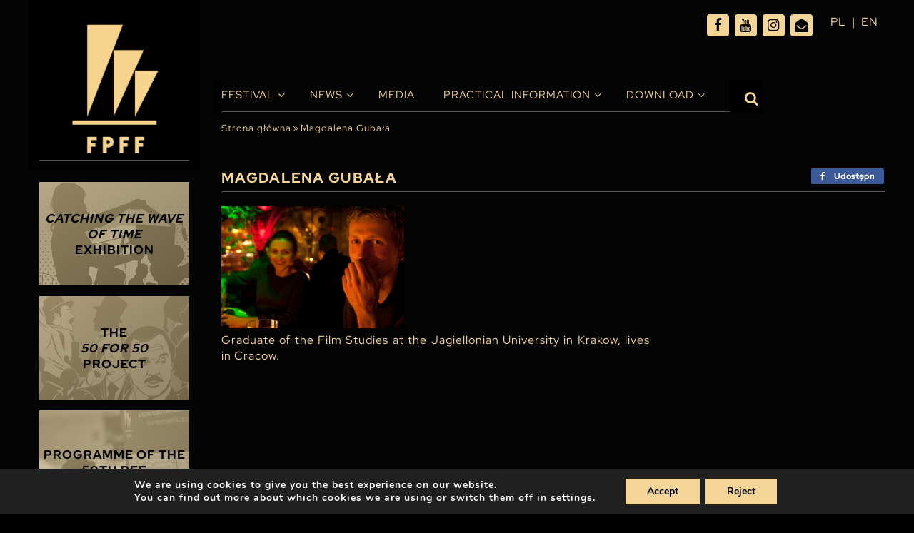

--- FILE ---
content_type: text/css
request_url: https://festiwalgdynia.pl/wp-content/plugins/multi-step-form-plus/public/css/multi-step-form-plus-public.css?ver=1.3.4
body_size: 2044
content:
/**
 * All of the CSS for your public-facing functionality should be
 * included in this file.
 */

 /* ############################################################################################### */
/* ###################################### MORE-STEPS ############################################# */
/* ############################################################################################### */

@media all and (min-width:769px) {
	#multi-step-form.fw-large-container.fw-more-than-five .fw-progress-bar .fw-progress-step {
		width: 14%;
		font-size: 1.275em
	}
	#multi-step-form.fw-large-container.fw-more-than-five .fw-progress-bar .fw-progress-step:nth-child(5) {
		width: 112px;
		padding-right: 0
	}
	#multi-step-form.fw-large-container.fw-more-than-five .fw-progress-bar .fw-progress-step:nth-child(5):after {
		display: none
	}
	#multi-step-form.fw-large-container.fw-more-than-five .fw-progress-bar .fw-progress-step .txt-ellipsis {
		width: 100px
	}
	#multi-step-form.fw-large-container.fw-more-than-five .fw-progress-bar .fw-progress-step:last-child .txt-ellipsis {
		visibility: hidden
	}
	#multi-step-form.fw-large-container.fw-more-than-five .fw-progress-bar .fw-progress-step:after {
		left: 5%
	}

	#multi-step-form.fw-large-container .fw-progress-bar.fw-step-after-fifth .fw-progress-step:nth-child(-n+4) {
		display: none
	}
	#multi-step-form.fw-large-container .fw-progress-bar.fw-step-after-fifth .fw-progress-step:nth-child(n+6) {
		display: inline-block
	}
	#multi-step-form.fw-large-container .fw-progress-bar.fw-step-after-fifth .fw-progress-step:nth-child(5) .txt-ellipsis {
		width: 60px
	}
	#multi-step-form.fw-large-container .fw-progress-bar.fw-step-after-fifth .fw-progress-step:last-child .txt-ellipsis {
		visibility: visible
	}
}

/* MORE THAN FIVE STEPS */

.fw-more-than-five .fw-active .progress {
	width: 40%;
	-webkit-animation: progress-bar-animation 1s ease-out;
	-moz-animation: progress-bar-animation 1s ease-out;
	animation: progress-bar-animation 1s ease-out;
	-o-animation: progress-bar-animation 1s ease-out
}
.fw-more-than-five .fw-progress-step:nth-child(5) .progress {
	display: none
}

--- FILE ---
content_type: text/css
request_url: https://festiwalgdynia.pl/wp-content/themes/314-theme-2025/css/style.css?ver=6.8.3
body_size: 542373
content:
@charset "UTF-8";
/*****
2024
******/
/*****
2025
******/
.color-primary { color: #F3D597 !important; }

.color-secondary { color: #fff !important; }

.articles.files .article-item-holder, body.page-template-page-partners .articles .article-item-image, body.page-template-templates.page-template-page-wirtualny-festiwal .articles .article-item-holder { border: 1px solid transparent; -o-border-image: linear-gradient(330deg, #AA9361 0%, #F3D597 100%); border-image: linear-gradient(330deg, #AA9361 0%, #F3D597 100%); border-image-slice: 1; }

@font-face { font-family: 'icons-font'; src: url("../fonts/icons/icons-font.eot?37371840"); src: url("../fonts/icons/icons-font.eot?37371840#iefix") format("embedded-opentype"), url("../fonts/icons/icons-font.woff2?37371840") format("woff2"), url("../fonts/icons/icons-font.woff?37371840") format("woff"), url("../fonts/icons/icons-font.ttf?37371840") format("truetype"), url("../fonts/icons/icons-font.svg?37371840#icons-font") format("svg"); font-weight: normal; font-style: normal; }

/* Chrome hack: SVG is rendered more smooth in Windozze. 100% magic, uncomment if you need it. */
/* Note, that will break hinting! In other OS-es font will be not as sharp as it could be */
/* @media screen and (-webkit-min-device-pixel-ratio:0) { @font-face { font-family: 'icons-font'; src: url('../fonts/icons/icons-font.svg?37371840#icons-font') format('svg'); } } */
[class^="icon-"]:before, [class*=" icon-"]:before { font-family: "icons-font"; font-style: normal; font-weight: normal; speak: never; display: inline-block; text-decoration: inherit; width: 1em; margin-right: .2em; text-align: center; /* opacity: .8; */ /* For safety - reset parent styles, that can break glyph codes*/ font-variant: normal; text-transform: none; /* fix buttons height, for twitter bootstrap */ line-height: 1em; /* Animation center compensation - margins should be symmetric */ /* remove if not needed */ margin-left: .2em; /* you can be more comfortable with increased icons size */ /* font-size: 120%; */ /* Font smoothing. That was taken from TWBS */ -webkit-font-smoothing: antialiased; -moz-osx-font-smoothing: grayscale; /* Uncomment for 3D effect */ /* text-shadow: 1px 1px 1px rgba(127, 127, 127, 0.3); */ }

.icon-right-open:before { content: '\e800'; }

/* '' */
.icon-left-open:before { content: '\e801'; }

/* '' */
.icon-location:before { content: '\e802'; }

/* '' */
.icon-phone:before { content: '\e803'; }

/* '' */
.icon-mail:before { content: '\e804'; }

/* '' */
.icon-search:before { content: '\e805'; }

/* '' */
.icon-twitter:before { content: '\f099'; }

/* '' */
.icon-facebook:before { content: '\f09a'; }

/* '' */
.icon-mail-alt:before { content: '\f0e0'; }

/* '' */
.icon-angle-left:before { content: '\f104'; }

/* '' */
.icon-angle-right:before { content: '\f105'; }

/* '' */
.icon-youtube:before { content: '\f167'; }

/* '' */
.icon-instagram:before { content: '\f16d'; }

/* '' */
.icon-envelope-open:before { content: '\f2b6'; }

/* '' */
@font-face { font-family: 'Red Hat Display'; src: url("../fonts/red-hat/RedHatDisplay-Light.eot"); src: url("../fonts/red-hat/RedHatDisplay-Light.eot?#iefix") format("embedded-opentype"), url("../fonts/red-hat/RedHatDisplay-Light.woff2") format("woff2"), url("../fonts/red-hat/RedHatDisplay-Light.woff") format("woff"), url("../fonts/red-hat/RedHatDisplay-Light.ttf") format("truetype"); font-weight: 300; font-style: normal; font-display: swap; }

@font-face { font-family: 'Red Hat Display'; src: url("../fonts/red-hat/RedHatDisplay-Regular.eot"); src: url("../fonts/red-hat/RedHatDisplay-Regular.eot?#iefix") format("embedded-opentype"), url("../fonts/red-hat/RedHatDisplay-Regular.woff2") format("woff2"), url("../fonts/red-hat/RedHatDisplay-Regular.woff") format("woff"), url("../fonts/red-hat/RedHatDisplay-Regular.ttf") format("truetype"); font-weight: 400; font-style: normal; font-display: swap; }

@font-face { font-family: 'Red Hat Display'; src: url("../fonts/red-hat/RedHatDisplay-Bold.eot"); src: url("../fonts/red-hat/RedHatDisplay-Bold.eot?#iefix") format("embedded-opentype"), url("../fonts/red-hat/RedHatDisplay-Bold.woff2") format("woff2"), url("../fonts/red-hat/RedHatDisplay-Bold.woff") format("woff"), url("../fonts/red-hat/RedHatDisplay-Bold.ttf") format("truetype"); font-weight: 700; font-style: normal; font-display: swap; }

@font-face { font-family: 'Red Hat Display'; src: url("../fonts/red-hat/RedHatDisplay-Black.eot"); src: url("../fonts/red-hat/RedHatDisplay-Black.eot?#iefix") format("embedded-opentype"), url("../fonts/red-hat/RedHatDisplay-Black.woff2") format("woff2"), url("../fonts/red-hat/RedHatDisplay-Black.woff") format("woff"), url("../fonts/red-hat/RedHatDisplay-Black.ttf") format("truetype"); font-weight: 900; font-style: normal; font-display: swap; }

.headline-holder { position: relative; display: -webkit-box; display: -ms-flexbox; display: flex; margin-bottom: 20px; }

.headline-holder:after { content: ""; position: absolute; bottom: 0; left: 0; width: 100%; height: 1px; background-color: #555; }

.headline { color: #F3D597; letter-spacing: 1.3px; font-weight: 500; }

.headline.--xxl { font-size: 26px; }

.headline.--xl { font-size: 22px; }

.headline.--lg { font-size: 20px; }

html { font-size: 14px; line-height: 22px; font-family: "Red Hat Display", sans-serif; letter-spacing: 1px; background-color: #000; }

@media (min-width: 330px) { html { font-size: 15px; } }

@media (min-width: 768px) { html { font-size: 16px; } }

body { font-family: "Red Hat Display", sans-serif; max-width: 100vw; overflow-x: hidden; margin: 0; color: #F3D597; background-color: #040404; }

html, body, div, span, applet, object, iframe, h1, h2, h3, h4, h5, h6, p, blockquote, pre, a, abbr, acronym, address, big, cite, code, del, dfn, em, img, ins, kbd, q, s, samp, small, strike, strong, sub, sup, tt, var, b, u, i, center, dl, dt, dd, ol, ul, li, fieldset, form, label, legend, table, caption, tbody, tfoot, thead, tr, th, td, article, aside, canvas, details, embed, figure, figcaption, footer, header, hgroup, menu, nav, output, ruby, section, summary, time, mark, audio, video { margin: 0; padding: 0; border: 0; }

img { max-width: 100%; height: auto; }

figure { max-width: 100%; }

strong, b { font-weight: 700; }

em { font-style: italic; }

p { padding-top: 0; margin-top: 0; line-height: 22px; margin-bottom: 15px; }

a { -webkit-transition: 0.2s all ease; transition: 0.2s all ease; text-decoration: none; color: #F3D597; }

svg { max-height: 200px; }

.circle { border-radius: 50%; }

i { font-style: italic; }

h1, h2, h3, h4, h5, h6 { font-weight: 700; font-family: "Red Hat Display", sans-serif; color: #F3D597; }

h1 { font-size: 20px; line-height: 30px; }

h2 { font-size: 18px; line-height: 26px; }

h3, h4, h5, h6 { font-size: 14px; line-height: 25px; }

hr { color: #e7e7e7; border-top: 1px solid #e7e7e7; border-bottom: 0; border-left: 0; border-right: 0; clear: both; }

img.alignright, a img.alignright { display: block; margin: 1em 0; }

@media (min-width: 576px) { img.alignright, a img.alignright { display: inline; max-width: 50%; height: auto; float: right; margin: 1em 0 1em 2em; } }

img.alignleft, a img.alignleft { display: block; margin: 1em 0; }

@media (min-width: 576px) { img.alignleft, a img.alignleft { display: inline; max-width: 50%; height: auto; float: left; margin: 1em 2em 1em 0; } }

img.aligncenter, a img.aligncenter { display: block; margin-left: auto; margin-right: auto; }

.mb0 { margin-bottom: 0px !important; }

.mt0 { margin-top: 0px !important; }

.ml0 { margin-left: 0px !important; }

.mr0 { margin-right: 0px !important; }

.pb0 { padding-bottom: 0px !important; }

.pt0 { padding-top: 0px !important; }

.pl0 { padding-left: 0px !important; }

.pr0 { padding-right: 0px !important; }

.mb5 { margin-bottom: 5px !important; }

.mt5 { margin-top: 5px !important; }

.ml5 { margin-left: 5px !important; }

.mr5 { margin-right: 5px !important; }

.pb5 { padding-bottom: 5px !important; }

.pt5 { padding-top: 5px !important; }

.pl5 { padding-left: 5px !important; }

.pr5 { padding-right: 5px !important; }

.mb10 { margin-bottom: 10px !important; }

.mt10 { margin-top: 10px !important; }

.ml10 { margin-left: 10px !important; }

.mr10 { margin-right: 10px !important; }

.pb10 { padding-bottom: 10px !important; }

.pt10 { padding-top: 10px !important; }

.pl10 { padding-left: 10px !important; }

.pr10 { padding-right: 10px !important; }

.mb15 { margin-bottom: 15px !important; }

.mt15 { margin-top: 15px !important; }

.ml15 { margin-left: 15px !important; }

.mr15 { margin-right: 15px !important; }

.pb15 { padding-bottom: 15px !important; }

.pt15 { padding-top: 15px !important; }

.pl15 { padding-left: 15px !important; }

.pr15 { padding-right: 15px !important; }

.mb20 { margin-bottom: 20px !important; }

.mt20 { margin-top: 20px !important; }

.ml20 { margin-left: 20px !important; }

.mr20 { margin-right: 20px !important; }

.pb20 { padding-bottom: 20px !important; }

.pt20 { padding-top: 20px !important; }

.pl20 { padding-left: 20px !important; }

.pr20 { padding-right: 20px !important; }

.mb25 { margin-bottom: 25px !important; }

.mt25 { margin-top: 25px !important; }

.ml25 { margin-left: 25px !important; }

.mr25 { margin-right: 25px !important; }

.pb25 { padding-bottom: 25px !important; }

.pt25 { padding-top: 25px !important; }

.pl25 { padding-left: 25px !important; }

.pr25 { padding-right: 25px !important; }

.mb30 { margin-bottom: 30px !important; }

.mt30 { margin-top: 30px !important; }

.ml30 { margin-left: 30px !important; }

.mr30 { margin-right: 30px !important; }

.pb30 { padding-bottom: 30px !important; }

.pt30 { padding-top: 30px !important; }

.pl30 { padding-left: 30px !important; }

.pr30 { padding-right: 30px !important; }

.mb35 { margin-bottom: 35px !important; }

.mt35 { margin-top: 35px !important; }

.ml35 { margin-left: 35px !important; }

.mr35 { margin-right: 35px !important; }

.pb35 { padding-bottom: 35px !important; }

.pt35 { padding-top: 35px !important; }

.pl35 { padding-left: 35px !important; }

.pr35 { padding-right: 35px !important; }

.mb40 { margin-bottom: 40px !important; }

.mt40 { margin-top: 40px !important; }

.ml40 { margin-left: 40px !important; }

.mr40 { margin-right: 40px !important; }

.pb40 { padding-bottom: 40px !important; }

.pt40 { padding-top: 40px !important; }

.pl40 { padding-left: 40px !important; }

.pr40 { padding-right: 40px !important; }

.mb45 { margin-bottom: 45px !important; }

.mt45 { margin-top: 45px !important; }

.ml45 { margin-left: 45px !important; }

.mr45 { margin-right: 45px !important; }

.pb45 { padding-bottom: 45px !important; }

.pt45 { padding-top: 45px !important; }

.pl45 { padding-left: 45px !important; }

.pr45 { padding-right: 45px !important; }

.mb50 { margin-bottom: 50px !important; }

.mt50 { margin-top: 50px !important; }

.ml50 { margin-left: 50px !important; }

.mr50 { margin-right: 50px !important; }

.pb50 { padding-bottom: 50px !important; }

.pt50 { padding-top: 50px !important; }

.pl50 { padding-left: 50px !important; }

.pr50 { padding-right: 50px !important; }

.mb55 { margin-bottom: 55px !important; }

.mt55 { margin-top: 55px !important; }

.ml55 { margin-left: 55px !important; }

.mr55 { margin-right: 55px !important; }

.pb55 { padding-bottom: 55px !important; }

.pt55 { padding-top: 55px !important; }

.pl55 { padding-left: 55px !important; }

.pr55 { padding-right: 55px !important; }

.mb60 { margin-bottom: 60px !important; }

.mt60 { margin-top: 60px !important; }

.ml60 { margin-left: 60px !important; }

.mr60 { margin-right: 60px !important; }

.pb60 { padding-bottom: 60px !important; }

.pt60 { padding-top: 60px !important; }

.pl60 { padding-left: 60px !important; }

.pr60 { padding-right: 60px !important; }

.mb65 { margin-bottom: 65px !important; }

.mt65 { margin-top: 65px !important; }

.ml65 { margin-left: 65px !important; }

.mr65 { margin-right: 65px !important; }

.pb65 { padding-bottom: 65px !important; }

.pt65 { padding-top: 65px !important; }

.pl65 { padding-left: 65px !important; }

.pr65 { padding-right: 65px !important; }

.mb70 { margin-bottom: 70px !important; }

.mt70 { margin-top: 70px !important; }

.ml70 { margin-left: 70px !important; }

.mr70 { margin-right: 70px !important; }

.pb70 { padding-bottom: 70px !important; }

.pt70 { padding-top: 70px !important; }

.pl70 { padding-left: 70px !important; }

.pr70 { padding-right: 70px !important; }

.mb75 { margin-bottom: 75px !important; }

.mt75 { margin-top: 75px !important; }

.ml75 { margin-left: 75px !important; }

.mr75 { margin-right: 75px !important; }

.pb75 { padding-bottom: 75px !important; }

.pt75 { padding-top: 75px !important; }

.pl75 { padding-left: 75px !important; }

.pr75 { padding-right: 75px !important; }

.mb80 { margin-bottom: 80px !important; }

.mt80 { margin-top: 80px !important; }

.ml80 { margin-left: 80px !important; }

.mr80 { margin-right: 80px !important; }

.pb80 { padding-bottom: 80px !important; }

.pt80 { padding-top: 80px !important; }

.pl80 { padding-left: 80px !important; }

.pr80 { padding-right: 80px !important; }

.mb85 { margin-bottom: 85px !important; }

.mt85 { margin-top: 85px !important; }

.ml85 { margin-left: 85px !important; }

.mr85 { margin-right: 85px !important; }

.pb85 { padding-bottom: 85px !important; }

.pt85 { padding-top: 85px !important; }

.pl85 { padding-left: 85px !important; }

.pr85 { padding-right: 85px !important; }

.mb90 { margin-bottom: 90px !important; }

.mt90 { margin-top: 90px !important; }

.ml90 { margin-left: 90px !important; }

.mr90 { margin-right: 90px !important; }

.pb90 { padding-bottom: 90px !important; }

.pt90 { padding-top: 90px !important; }

.pl90 { padding-left: 90px !important; }

.pr90 { padding-right: 90px !important; }

.mb95 { margin-bottom: 95px !important; }

.mt95 { margin-top: 95px !important; }

.ml95 { margin-left: 95px !important; }

.mr95 { margin-right: 95px !important; }

.pb95 { padding-bottom: 95px !important; }

.pt95 { padding-top: 95px !important; }

.pl95 { padding-left: 95px !important; }

.pr95 { padding-right: 95px !important; }

.mb100 { margin-bottom: 100px !important; }

.mt100 { margin-top: 100px !important; }

.ml100 { margin-left: 100px !important; }

.mr100 { margin-right: 100px !important; }

.pb100 { padding-bottom: 100px !important; }

.pt100 { padding-top: 100px !important; }

.pl100 { padding-left: 100px !important; }

.pr100 { padding-right: 100px !important; }

.mb105 { margin-bottom: 105px !important; }

.mt105 { margin-top: 105px !important; }

.ml105 { margin-left: 105px !important; }

.mr105 { margin-right: 105px !important; }

.pb105 { padding-bottom: 105px !important; }

.pt105 { padding-top: 105px !important; }

.pl105 { padding-left: 105px !important; }

.pr105 { padding-right: 105px !important; }

.mb110 { margin-bottom: 110px !important; }

.mt110 { margin-top: 110px !important; }

.ml110 { margin-left: 110px !important; }

.mr110 { margin-right: 110px !important; }

.pb110 { padding-bottom: 110px !important; }

.pt110 { padding-top: 110px !important; }

.pl110 { padding-left: 110px !important; }

.pr110 { padding-right: 110px !important; }

.mb115 { margin-bottom: 115px !important; }

.mt115 { margin-top: 115px !important; }

.ml115 { margin-left: 115px !important; }

.mr115 { margin-right: 115px !important; }

.pb115 { padding-bottom: 115px !important; }

.pt115 { padding-top: 115px !important; }

.pl115 { padding-left: 115px !important; }

.pr115 { padding-right: 115px !important; }

.mb120 { margin-bottom: 120px !important; }

.mt120 { margin-top: 120px !important; }

.ml120 { margin-left: 120px !important; }

.mr120 { margin-right: 120px !important; }

.pb120 { padding-bottom: 120px !important; }

.pt120 { padding-top: 120px !important; }

.pl120 { padding-left: 120px !important; }

.pr120 { padding-right: 120px !important; }

@media (min-width: 576px) { .mb-sm0 { margin-bottom: 0px !important; }
  .mt-sm0 { margin-top: 0px !important; }
  .ml-sm0 { margin-left: 0px !important; }
  .mr-sm0 { margin-right: 0px !important; }
  .pb-sm0 { padding-bottom: 0px !important; }
  .pt-sm0 { padding-top: 0px !important; }
  .pl-sm0 { padding-left: 0px !important; }
  .pr-sm0 { padding-right: 0px !important; }
  .mb-sm5 { margin-bottom: 5px !important; }
  .mt-sm5 { margin-top: 5px !important; }
  .ml-sm5 { margin-left: 5px !important; }
  .mr-sm5 { margin-right: 5px !important; }
  .pb-sm5 { padding-bottom: 5px !important; }
  .pt-sm5 { padding-top: 5px !important; }
  .pl-sm5 { padding-left: 5px !important; }
  .pr-sm5 { padding-right: 5px !important; }
  .mb-sm10 { margin-bottom: 10px !important; }
  .mt-sm10 { margin-top: 10px !important; }
  .ml-sm10 { margin-left: 10px !important; }
  .mr-sm10 { margin-right: 10px !important; }
  .pb-sm10 { padding-bottom: 10px !important; }
  .pt-sm10 { padding-top: 10px !important; }
  .pl-sm10 { padding-left: 10px !important; }
  .pr-sm10 { padding-right: 10px !important; }
  .mb-sm15 { margin-bottom: 15px !important; }
  .mt-sm15 { margin-top: 15px !important; }
  .ml-sm15 { margin-left: 15px !important; }
  .mr-sm15 { margin-right: 15px !important; }
  .pb-sm15 { padding-bottom: 15px !important; }
  .pt-sm15 { padding-top: 15px !important; }
  .pl-sm15 { padding-left: 15px !important; }
  .pr-sm15 { padding-right: 15px !important; }
  .mb-sm20 { margin-bottom: 20px !important; }
  .mt-sm20 { margin-top: 20px !important; }
  .ml-sm20 { margin-left: 20px !important; }
  .mr-sm20 { margin-right: 20px !important; }
  .pb-sm20 { padding-bottom: 20px !important; }
  .pt-sm20 { padding-top: 20px !important; }
  .pl-sm20 { padding-left: 20px !important; }
  .pr-sm20 { padding-right: 20px !important; }
  .mb-sm25 { margin-bottom: 25px !important; }
  .mt-sm25 { margin-top: 25px !important; }
  .ml-sm25 { margin-left: 25px !important; }
  .mr-sm25 { margin-right: 25px !important; }
  .pb-sm25 { padding-bottom: 25px !important; }
  .pt-sm25 { padding-top: 25px !important; }
  .pl-sm25 { padding-left: 25px !important; }
  .pr-sm25 { padding-right: 25px !important; }
  .mb-sm30 { margin-bottom: 30px !important; }
  .mt-sm30 { margin-top: 30px !important; }
  .ml-sm30 { margin-left: 30px !important; }
  .mr-sm30 { margin-right: 30px !important; }
  .pb-sm30 { padding-bottom: 30px !important; }
  .pt-sm30 { padding-top: 30px !important; }
  .pl-sm30 { padding-left: 30px !important; }
  .pr-sm30 { padding-right: 30px !important; }
  .mb-sm35 { margin-bottom: 35px !important; }
  .mt-sm35 { margin-top: 35px !important; }
  .ml-sm35 { margin-left: 35px !important; }
  .mr-sm35 { margin-right: 35px !important; }
  .pb-sm35 { padding-bottom: 35px !important; }
  .pt-sm35 { padding-top: 35px !important; }
  .pl-sm35 { padding-left: 35px !important; }
  .pr-sm35 { padding-right: 35px !important; }
  .mb-sm40 { margin-bottom: 40px !important; }
  .mt-sm40 { margin-top: 40px !important; }
  .ml-sm40 { margin-left: 40px !important; }
  .mr-sm40 { margin-right: 40px !important; }
  .pb-sm40 { padding-bottom: 40px !important; }
  .pt-sm40 { padding-top: 40px !important; }
  .pl-sm40 { padding-left: 40px !important; }
  .pr-sm40 { padding-right: 40px !important; }
  .mb-sm45 { margin-bottom: 45px !important; }
  .mt-sm45 { margin-top: 45px !important; }
  .ml-sm45 { margin-left: 45px !important; }
  .mr-sm45 { margin-right: 45px !important; }
  .pb-sm45 { padding-bottom: 45px !important; }
  .pt-sm45 { padding-top: 45px !important; }
  .pl-sm45 { padding-left: 45px !important; }
  .pr-sm45 { padding-right: 45px !important; }
  .mb-sm50 { margin-bottom: 50px !important; }
  .mt-sm50 { margin-top: 50px !important; }
  .ml-sm50 { margin-left: 50px !important; }
  .mr-sm50 { margin-right: 50px !important; }
  .pb-sm50 { padding-bottom: 50px !important; }
  .pt-sm50 { padding-top: 50px !important; }
  .pl-sm50 { padding-left: 50px !important; }
  .pr-sm50 { padding-right: 50px !important; }
  .mb-sm55 { margin-bottom: 55px !important; }
  .mt-sm55 { margin-top: 55px !important; }
  .ml-sm55 { margin-left: 55px !important; }
  .mr-sm55 { margin-right: 55px !important; }
  .pb-sm55 { padding-bottom: 55px !important; }
  .pt-sm55 { padding-top: 55px !important; }
  .pl-sm55 { padding-left: 55px !important; }
  .pr-sm55 { padding-right: 55px !important; }
  .mb-sm60 { margin-bottom: 60px !important; }
  .mt-sm60 { margin-top: 60px !important; }
  .ml-sm60 { margin-left: 60px !important; }
  .mr-sm60 { margin-right: 60px !important; }
  .pb-sm60 { padding-bottom: 60px !important; }
  .pt-sm60 { padding-top: 60px !important; }
  .pl-sm60 { padding-left: 60px !important; }
  .pr-sm60 { padding-right: 60px !important; }
  .mb-sm65 { margin-bottom: 65px !important; }
  .mt-sm65 { margin-top: 65px !important; }
  .ml-sm65 { margin-left: 65px !important; }
  .mr-sm65 { margin-right: 65px !important; }
  .pb-sm65 { padding-bottom: 65px !important; }
  .pt-sm65 { padding-top: 65px !important; }
  .pl-sm65 { padding-left: 65px !important; }
  .pr-sm65 { padding-right: 65px !important; }
  .mb-sm70 { margin-bottom: 70px !important; }
  .mt-sm70 { margin-top: 70px !important; }
  .ml-sm70 { margin-left: 70px !important; }
  .mr-sm70 { margin-right: 70px !important; }
  .pb-sm70 { padding-bottom: 70px !important; }
  .pt-sm70 { padding-top: 70px !important; }
  .pl-sm70 { padding-left: 70px !important; }
  .pr-sm70 { padding-right: 70px !important; }
  .mb-sm75 { margin-bottom: 75px !important; }
  .mt-sm75 { margin-top: 75px !important; }
  .ml-sm75 { margin-left: 75px !important; }
  .mr-sm75 { margin-right: 75px !important; }
  .pb-sm75 { padding-bottom: 75px !important; }
  .pt-sm75 { padding-top: 75px !important; }
  .pl-sm75 { padding-left: 75px !important; }
  .pr-sm75 { padding-right: 75px !important; }
  .mb-sm80 { margin-bottom: 80px !important; }
  .mt-sm80 { margin-top: 80px !important; }
  .ml-sm80 { margin-left: 80px !important; }
  .mr-sm80 { margin-right: 80px !important; }
  .pb-sm80 { padding-bottom: 80px !important; }
  .pt-sm80 { padding-top: 80px !important; }
  .pl-sm80 { padding-left: 80px !important; }
  .pr-sm80 { padding-right: 80px !important; }
  .mb-sm85 { margin-bottom: 85px !important; }
  .mt-sm85 { margin-top: 85px !important; }
  .ml-sm85 { margin-left: 85px !important; }
  .mr-sm85 { margin-right: 85px !important; }
  .pb-sm85 { padding-bottom: 85px !important; }
  .pt-sm85 { padding-top: 85px !important; }
  .pl-sm85 { padding-left: 85px !important; }
  .pr-sm85 { padding-right: 85px !important; }
  .mb-sm90 { margin-bottom: 90px !important; }
  .mt-sm90 { margin-top: 90px !important; }
  .ml-sm90 { margin-left: 90px !important; }
  .mr-sm90 { margin-right: 90px !important; }
  .pb-sm90 { padding-bottom: 90px !important; }
  .pt-sm90 { padding-top: 90px !important; }
  .pl-sm90 { padding-left: 90px !important; }
  .pr-sm90 { padding-right: 90px !important; }
  .mb-sm95 { margin-bottom: 95px !important; }
  .mt-sm95 { margin-top: 95px !important; }
  .ml-sm95 { margin-left: 95px !important; }
  .mr-sm95 { margin-right: 95px !important; }
  .pb-sm95 { padding-bottom: 95px !important; }
  .pt-sm95 { padding-top: 95px !important; }
  .pl-sm95 { padding-left: 95px !important; }
  .pr-sm95 { padding-right: 95px !important; }
  .mb-sm100 { margin-bottom: 100px !important; }
  .mt-sm100 { margin-top: 100px !important; }
  .ml-sm100 { margin-left: 100px !important; }
  .mr-sm100 { margin-right: 100px !important; }
  .pb-sm100 { padding-bottom: 100px !important; }
  .pt-sm100 { padding-top: 100px !important; }
  .pl-sm100 { padding-left: 100px !important; }
  .pr-sm100 { padding-right: 100px !important; }
  .mb-sm105 { margin-bottom: 105px !important; }
  .mt-sm105 { margin-top: 105px !important; }
  .ml-sm105 { margin-left: 105px !important; }
  .mr-sm105 { margin-right: 105px !important; }
  .pb-sm105 { padding-bottom: 105px !important; }
  .pt-sm105 { padding-top: 105px !important; }
  .pl-sm105 { padding-left: 105px !important; }
  .pr-sm105 { padding-right: 105px !important; }
  .mb-sm110 { margin-bottom: 110px !important; }
  .mt-sm110 { margin-top: 110px !important; }
  .ml-sm110 { margin-left: 110px !important; }
  .mr-sm110 { margin-right: 110px !important; }
  .pb-sm110 { padding-bottom: 110px !important; }
  .pt-sm110 { padding-top: 110px !important; }
  .pl-sm110 { padding-left: 110px !important; }
  .pr-sm110 { padding-right: 110px !important; }
  .mb-sm115 { margin-bottom: 115px !important; }
  .mt-sm115 { margin-top: 115px !important; }
  .ml-sm115 { margin-left: 115px !important; }
  .mr-sm115 { margin-right: 115px !important; }
  .pb-sm115 { padding-bottom: 115px !important; }
  .pt-sm115 { padding-top: 115px !important; }
  .pl-sm115 { padding-left: 115px !important; }
  .pr-sm115 { padding-right: 115px !important; }
  .mb-sm120 { margin-bottom: 120px !important; }
  .mt-sm120 { margin-top: 120px !important; }
  .ml-sm120 { margin-left: 120px !important; }
  .mr-sm120 { margin-right: 120px !important; }
  .pb-sm120 { padding-bottom: 120px !important; }
  .pt-sm120 { padding-top: 120px !important; }
  .pl-sm120 { padding-left: 120px !important; }
  .pr-sm120 { padding-right: 120px !important; } }

@media (min-width: 768px) { .mb-md0 { margin-bottom: 0px !important; }
  .mt-md0 { margin-top: 0px !important; }
  .ml-md0 { margin-left: 0px !important; }
  .mr-md0 { margin-right: 0px !important; }
  .pb-md0 { padding-bottom: 0px !important; }
  .pt-md0 { padding-top: 0px !important; }
  .pl-md0 { padding-left: 0px !important; }
  .pr-md0 { padding-right: 0px !important; }
  .mb-md5 { margin-bottom: 5px !important; }
  .mt-md5 { margin-top: 5px !important; }
  .ml-md5 { margin-left: 5px !important; }
  .mr-md5 { margin-right: 5px !important; }
  .pb-md5 { padding-bottom: 5px !important; }
  .pt-md5 { padding-top: 5px !important; }
  .pl-md5 { padding-left: 5px !important; }
  .pr-md5 { padding-right: 5px !important; }
  .mb-md10 { margin-bottom: 10px !important; }
  .mt-md10 { margin-top: 10px !important; }
  .ml-md10 { margin-left: 10px !important; }
  .mr-md10 { margin-right: 10px !important; }
  .pb-md10 { padding-bottom: 10px !important; }
  .pt-md10 { padding-top: 10px !important; }
  .pl-md10 { padding-left: 10px !important; }
  .pr-md10 { padding-right: 10px !important; }
  .mb-md15 { margin-bottom: 15px !important; }
  .mt-md15 { margin-top: 15px !important; }
  .ml-md15 { margin-left: 15px !important; }
  .mr-md15 { margin-right: 15px !important; }
  .pb-md15 { padding-bottom: 15px !important; }
  .pt-md15 { padding-top: 15px !important; }
  .pl-md15 { padding-left: 15px !important; }
  .pr-md15 { padding-right: 15px !important; }
  .mb-md20 { margin-bottom: 20px !important; }
  .mt-md20 { margin-top: 20px !important; }
  .ml-md20 { margin-left: 20px !important; }
  .mr-md20 { margin-right: 20px !important; }
  .pb-md20 { padding-bottom: 20px !important; }
  .pt-md20 { padding-top: 20px !important; }
  .pl-md20 { padding-left: 20px !important; }
  .pr-md20 { padding-right: 20px !important; }
  .mb-md25 { margin-bottom: 25px !important; }
  .mt-md25 { margin-top: 25px !important; }
  .ml-md25 { margin-left: 25px !important; }
  .mr-md25 { margin-right: 25px !important; }
  .pb-md25 { padding-bottom: 25px !important; }
  .pt-md25 { padding-top: 25px !important; }
  .pl-md25 { padding-left: 25px !important; }
  .pr-md25 { padding-right: 25px !important; }
  .mb-md30 { margin-bottom: 30px !important; }
  .mt-md30 { margin-top: 30px !important; }
  .ml-md30 { margin-left: 30px !important; }
  .mr-md30 { margin-right: 30px !important; }
  .pb-md30 { padding-bottom: 30px !important; }
  .pt-md30 { padding-top: 30px !important; }
  .pl-md30 { padding-left: 30px !important; }
  .pr-md30 { padding-right: 30px !important; }
  .mb-md35 { margin-bottom: 35px !important; }
  .mt-md35 { margin-top: 35px !important; }
  .ml-md35 { margin-left: 35px !important; }
  .mr-md35 { margin-right: 35px !important; }
  .pb-md35 { padding-bottom: 35px !important; }
  .pt-md35 { padding-top: 35px !important; }
  .pl-md35 { padding-left: 35px !important; }
  .pr-md35 { padding-right: 35px !important; }
  .mb-md40 { margin-bottom: 40px !important; }
  .mt-md40 { margin-top: 40px !important; }
  .ml-md40 { margin-left: 40px !important; }
  .mr-md40 { margin-right: 40px !important; }
  .pb-md40 { padding-bottom: 40px !important; }
  .pt-md40 { padding-top: 40px !important; }
  .pl-md40 { padding-left: 40px !important; }
  .pr-md40 { padding-right: 40px !important; }
  .mb-md45 { margin-bottom: 45px !important; }
  .mt-md45 { margin-top: 45px !important; }
  .ml-md45 { margin-left: 45px !important; }
  .mr-md45 { margin-right: 45px !important; }
  .pb-md45 { padding-bottom: 45px !important; }
  .pt-md45 { padding-top: 45px !important; }
  .pl-md45 { padding-left: 45px !important; }
  .pr-md45 { padding-right: 45px !important; }
  .mb-md50 { margin-bottom: 50px !important; }
  .mt-md50 { margin-top: 50px !important; }
  .ml-md50 { margin-left: 50px !important; }
  .mr-md50 { margin-right: 50px !important; }
  .pb-md50 { padding-bottom: 50px !important; }
  .pt-md50 { padding-top: 50px !important; }
  .pl-md50 { padding-left: 50px !important; }
  .pr-md50 { padding-right: 50px !important; }
  .mb-md55 { margin-bottom: 55px !important; }
  .mt-md55 { margin-top: 55px !important; }
  .ml-md55 { margin-left: 55px !important; }
  .mr-md55 { margin-right: 55px !important; }
  .pb-md55 { padding-bottom: 55px !important; }
  .pt-md55 { padding-top: 55px !important; }
  .pl-md55 { padding-left: 55px !important; }
  .pr-md55 { padding-right: 55px !important; }
  .mb-md60 { margin-bottom: 60px !important; }
  .mt-md60 { margin-top: 60px !important; }
  .ml-md60 { margin-left: 60px !important; }
  .mr-md60 { margin-right: 60px !important; }
  .pb-md60 { padding-bottom: 60px !important; }
  .pt-md60 { padding-top: 60px !important; }
  .pl-md60 { padding-left: 60px !important; }
  .pr-md60 { padding-right: 60px !important; }
  .mb-md65 { margin-bottom: 65px !important; }
  .mt-md65 { margin-top: 65px !important; }
  .ml-md65 { margin-left: 65px !important; }
  .mr-md65 { margin-right: 65px !important; }
  .pb-md65 { padding-bottom: 65px !important; }
  .pt-md65 { padding-top: 65px !important; }
  .pl-md65 { padding-left: 65px !important; }
  .pr-md65 { padding-right: 65px !important; }
  .mb-md70 { margin-bottom: 70px !important; }
  .mt-md70 { margin-top: 70px !important; }
  .ml-md70 { margin-left: 70px !important; }
  .mr-md70 { margin-right: 70px !important; }
  .pb-md70 { padding-bottom: 70px !important; }
  .pt-md70 { padding-top: 70px !important; }
  .pl-md70 { padding-left: 70px !important; }
  .pr-md70 { padding-right: 70px !important; }
  .mb-md75 { margin-bottom: 75px !important; }
  .mt-md75 { margin-top: 75px !important; }
  .ml-md75 { margin-left: 75px !important; }
  .mr-md75 { margin-right: 75px !important; }
  .pb-md75 { padding-bottom: 75px !important; }
  .pt-md75 { padding-top: 75px !important; }
  .pl-md75 { padding-left: 75px !important; }
  .pr-md75 { padding-right: 75px !important; }
  .mb-md80 { margin-bottom: 80px !important; }
  .mt-md80 { margin-top: 80px !important; }
  .ml-md80 { margin-left: 80px !important; }
  .mr-md80 { margin-right: 80px !important; }
  .pb-md80 { padding-bottom: 80px !important; }
  .pt-md80 { padding-top: 80px !important; }
  .pl-md80 { padding-left: 80px !important; }
  .pr-md80 { padding-right: 80px !important; }
  .mb-md85 { margin-bottom: 85px !important; }
  .mt-md85 { margin-top: 85px !important; }
  .ml-md85 { margin-left: 85px !important; }
  .mr-md85 { margin-right: 85px !important; }
  .pb-md85 { padding-bottom: 85px !important; }
  .pt-md85 { padding-top: 85px !important; }
  .pl-md85 { padding-left: 85px !important; }
  .pr-md85 { padding-right: 85px !important; }
  .mb-md90 { margin-bottom: 90px !important; }
  .mt-md90 { margin-top: 90px !important; }
  .ml-md90 { margin-left: 90px !important; }
  .mr-md90 { margin-right: 90px !important; }
  .pb-md90 { padding-bottom: 90px !important; }
  .pt-md90 { padding-top: 90px !important; }
  .pl-md90 { padding-left: 90px !important; }
  .pr-md90 { padding-right: 90px !important; }
  .mb-md95 { margin-bottom: 95px !important; }
  .mt-md95 { margin-top: 95px !important; }
  .ml-md95 { margin-left: 95px !important; }
  .mr-md95 { margin-right: 95px !important; }
  .pb-md95 { padding-bottom: 95px !important; }
  .pt-md95 { padding-top: 95px !important; }
  .pl-md95 { padding-left: 95px !important; }
  .pr-md95 { padding-right: 95px !important; }
  .mb-md100 { margin-bottom: 100px !important; }
  .mt-md100 { margin-top: 100px !important; }
  .ml-md100 { margin-left: 100px !important; }
  .mr-md100 { margin-right: 100px !important; }
  .pb-md100 { padding-bottom: 100px !important; }
  .pt-md100 { padding-top: 100px !important; }
  .pl-md100 { padding-left: 100px !important; }
  .pr-md100 { padding-right: 100px !important; }
  .mb-md105 { margin-bottom: 105px !important; }
  .mt-md105 { margin-top: 105px !important; }
  .ml-md105 { margin-left: 105px !important; }
  .mr-md105 { margin-right: 105px !important; }
  .pb-md105 { padding-bottom: 105px !important; }
  .pt-md105 { padding-top: 105px !important; }
  .pl-md105 { padding-left: 105px !important; }
  .pr-md105 { padding-right: 105px !important; }
  .mb-md110 { margin-bottom: 110px !important; }
  .mt-md110 { margin-top: 110px !important; }
  .ml-md110 { margin-left: 110px !important; }
  .mr-md110 { margin-right: 110px !important; }
  .pb-md110 { padding-bottom: 110px !important; }
  .pt-md110 { padding-top: 110px !important; }
  .pl-md110 { padding-left: 110px !important; }
  .pr-md110 { padding-right: 110px !important; }
  .mb-md115 { margin-bottom: 115px !important; }
  .mt-md115 { margin-top: 115px !important; }
  .ml-md115 { margin-left: 115px !important; }
  .mr-md115 { margin-right: 115px !important; }
  .pb-md115 { padding-bottom: 115px !important; }
  .pt-md115 { padding-top: 115px !important; }
  .pl-md115 { padding-left: 115px !important; }
  .pr-md115 { padding-right: 115px !important; }
  .mb-md120 { margin-bottom: 120px !important; }
  .mt-md120 { margin-top: 120px !important; }
  .ml-md120 { margin-left: 120px !important; }
  .mr-md120 { margin-right: 120px !important; }
  .pb-md120 { padding-bottom: 120px !important; }
  .pt-md120 { padding-top: 120px !important; }
  .pl-md120 { padding-left: 120px !important; }
  .pr-md120 { padding-right: 120px !important; } }

@media (min-width: 992px) { .mb-lg0 { margin-bottom: 0px !important; }
  .mt-lg0 { margin-top: 0px !important; }
  .ml-lg0 { margin-left: 0px !important; }
  .mr-lg0 { margin-right: 0px !important; }
  .pb-lg0 { padding-bottom: 0px !important; }
  .pt-lg0 { padding-top: 0px !important; }
  .pl-lg0 { padding-left: 0px !important; }
  .pr-lg0 { padding-right: 0px !important; }
  .mb-lg5 { margin-bottom: 5px !important; }
  .mt-lg5 { margin-top: 5px !important; }
  .ml-lg5 { margin-left: 5px !important; }
  .mr-lg5 { margin-right: 5px !important; }
  .pb-lg5 { padding-bottom: 5px !important; }
  .pt-lg5 { padding-top: 5px !important; }
  .pl-lg5 { padding-left: 5px !important; }
  .pr-lg5 { padding-right: 5px !important; }
  .mb-lg10 { margin-bottom: 10px !important; }
  .mt-lg10 { margin-top: 10px !important; }
  .ml-lg10 { margin-left: 10px !important; }
  .mr-lg10 { margin-right: 10px !important; }
  .pb-lg10 { padding-bottom: 10px !important; }
  .pt-lg10 { padding-top: 10px !important; }
  .pl-lg10 { padding-left: 10px !important; }
  .pr-lg10 { padding-right: 10px !important; }
  .mb-lg15 { margin-bottom: 15px !important; }
  .mt-lg15 { margin-top: 15px !important; }
  .ml-lg15 { margin-left: 15px !important; }
  .mr-lg15 { margin-right: 15px !important; }
  .pb-lg15 { padding-bottom: 15px !important; }
  .pt-lg15 { padding-top: 15px !important; }
  .pl-lg15 { padding-left: 15px !important; }
  .pr-lg15 { padding-right: 15px !important; }
  .mb-lg20 { margin-bottom: 20px !important; }
  .mt-lg20 { margin-top: 20px !important; }
  .ml-lg20 { margin-left: 20px !important; }
  .mr-lg20 { margin-right: 20px !important; }
  .pb-lg20 { padding-bottom: 20px !important; }
  .pt-lg20 { padding-top: 20px !important; }
  .pl-lg20 { padding-left: 20px !important; }
  .pr-lg20 { padding-right: 20px !important; }
  .mb-lg25 { margin-bottom: 25px !important; }
  .mt-lg25 { margin-top: 25px !important; }
  .ml-lg25 { margin-left: 25px !important; }
  .mr-lg25 { margin-right: 25px !important; }
  .pb-lg25 { padding-bottom: 25px !important; }
  .pt-lg25 { padding-top: 25px !important; }
  .pl-lg25 { padding-left: 25px !important; }
  .pr-lg25 { padding-right: 25px !important; }
  .mb-lg30 { margin-bottom: 30px !important; }
  .mt-lg30 { margin-top: 30px !important; }
  .ml-lg30 { margin-left: 30px !important; }
  .mr-lg30 { margin-right: 30px !important; }
  .pb-lg30 { padding-bottom: 30px !important; }
  .pt-lg30 { padding-top: 30px !important; }
  .pl-lg30 { padding-left: 30px !important; }
  .pr-lg30 { padding-right: 30px !important; }
  .mb-lg35 { margin-bottom: 35px !important; }
  .mt-lg35 { margin-top: 35px !important; }
  .ml-lg35 { margin-left: 35px !important; }
  .mr-lg35 { margin-right: 35px !important; }
  .pb-lg35 { padding-bottom: 35px !important; }
  .pt-lg35 { padding-top: 35px !important; }
  .pl-lg35 { padding-left: 35px !important; }
  .pr-lg35 { padding-right: 35px !important; }
  .mb-lg40 { margin-bottom: 40px !important; }
  .mt-lg40 { margin-top: 40px !important; }
  .ml-lg40 { margin-left: 40px !important; }
  .mr-lg40 { margin-right: 40px !important; }
  .pb-lg40 { padding-bottom: 40px !important; }
  .pt-lg40 { padding-top: 40px !important; }
  .pl-lg40 { padding-left: 40px !important; }
  .pr-lg40 { padding-right: 40px !important; }
  .mb-lg45 { margin-bottom: 45px !important; }
  .mt-lg45 { margin-top: 45px !important; }
  .ml-lg45 { margin-left: 45px !important; }
  .mr-lg45 { margin-right: 45px !important; }
  .pb-lg45 { padding-bottom: 45px !important; }
  .pt-lg45 { padding-top: 45px !important; }
  .pl-lg45 { padding-left: 45px !important; }
  .pr-lg45 { padding-right: 45px !important; }
  .mb-lg50 { margin-bottom: 50px !important; }
  .mt-lg50 { margin-top: 50px !important; }
  .ml-lg50 { margin-left: 50px !important; }
  .mr-lg50 { margin-right: 50px !important; }
  .pb-lg50 { padding-bottom: 50px !important; }
  .pt-lg50 { padding-top: 50px !important; }
  .pl-lg50 { padding-left: 50px !important; }
  .pr-lg50 { padding-right: 50px !important; }
  .mb-lg55 { margin-bottom: 55px !important; }
  .mt-lg55 { margin-top: 55px !important; }
  .ml-lg55 { margin-left: 55px !important; }
  .mr-lg55 { margin-right: 55px !important; }
  .pb-lg55 { padding-bottom: 55px !important; }
  .pt-lg55 { padding-top: 55px !important; }
  .pl-lg55 { padding-left: 55px !important; }
  .pr-lg55 { padding-right: 55px !important; }
  .mb-lg60 { margin-bottom: 60px !important; }
  .mt-lg60 { margin-top: 60px !important; }
  .ml-lg60 { margin-left: 60px !important; }
  .mr-lg60 { margin-right: 60px !important; }
  .pb-lg60 { padding-bottom: 60px !important; }
  .pt-lg60 { padding-top: 60px !important; }
  .pl-lg60 { padding-left: 60px !important; }
  .pr-lg60 { padding-right: 60px !important; }
  .mb-lg65 { margin-bottom: 65px !important; }
  .mt-lg65 { margin-top: 65px !important; }
  .ml-lg65 { margin-left: 65px !important; }
  .mr-lg65 { margin-right: 65px !important; }
  .pb-lg65 { padding-bottom: 65px !important; }
  .pt-lg65 { padding-top: 65px !important; }
  .pl-lg65 { padding-left: 65px !important; }
  .pr-lg65 { padding-right: 65px !important; }
  .mb-lg70 { margin-bottom: 70px !important; }
  .mt-lg70 { margin-top: 70px !important; }
  .ml-lg70 { margin-left: 70px !important; }
  .mr-lg70 { margin-right: 70px !important; }
  .pb-lg70 { padding-bottom: 70px !important; }
  .pt-lg70 { padding-top: 70px !important; }
  .pl-lg70 { padding-left: 70px !important; }
  .pr-lg70 { padding-right: 70px !important; }
  .mb-lg75 { margin-bottom: 75px !important; }
  .mt-lg75 { margin-top: 75px !important; }
  .ml-lg75 { margin-left: 75px !important; }
  .mr-lg75 { margin-right: 75px !important; }
  .pb-lg75 { padding-bottom: 75px !important; }
  .pt-lg75 { padding-top: 75px !important; }
  .pl-lg75 { padding-left: 75px !important; }
  .pr-lg75 { padding-right: 75px !important; }
  .mb-lg80 { margin-bottom: 80px !important; }
  .mt-lg80 { margin-top: 80px !important; }
  .ml-lg80 { margin-left: 80px !important; }
  .mr-lg80 { margin-right: 80px !important; }
  .pb-lg80 { padding-bottom: 80px !important; }
  .pt-lg80 { padding-top: 80px !important; }
  .pl-lg80 { padding-left: 80px !important; }
  .pr-lg80 { padding-right: 80px !important; }
  .mb-lg85 { margin-bottom: 85px !important; }
  .mt-lg85 { margin-top: 85px !important; }
  .ml-lg85 { margin-left: 85px !important; }
  .mr-lg85 { margin-right: 85px !important; }
  .pb-lg85 { padding-bottom: 85px !important; }
  .pt-lg85 { padding-top: 85px !important; }
  .pl-lg85 { padding-left: 85px !important; }
  .pr-lg85 { padding-right: 85px !important; }
  .mb-lg90 { margin-bottom: 90px !important; }
  .mt-lg90 { margin-top: 90px !important; }
  .ml-lg90 { margin-left: 90px !important; }
  .mr-lg90 { margin-right: 90px !important; }
  .pb-lg90 { padding-bottom: 90px !important; }
  .pt-lg90 { padding-top: 90px !important; }
  .pl-lg90 { padding-left: 90px !important; }
  .pr-lg90 { padding-right: 90px !important; }
  .mb-lg95 { margin-bottom: 95px !important; }
  .mt-lg95 { margin-top: 95px !important; }
  .ml-lg95 { margin-left: 95px !important; }
  .mr-lg95 { margin-right: 95px !important; }
  .pb-lg95 { padding-bottom: 95px !important; }
  .pt-lg95 { padding-top: 95px !important; }
  .pl-lg95 { padding-left: 95px !important; }
  .pr-lg95 { padding-right: 95px !important; }
  .mb-lg100 { margin-bottom: 100px !important; }
  .mt-lg100 { margin-top: 100px !important; }
  .ml-lg100 { margin-left: 100px !important; }
  .mr-lg100 { margin-right: 100px !important; }
  .pb-lg100 { padding-bottom: 100px !important; }
  .pt-lg100 { padding-top: 100px !important; }
  .pl-lg100 { padding-left: 100px !important; }
  .pr-lg100 { padding-right: 100px !important; }
  .mb-lg105 { margin-bottom: 105px !important; }
  .mt-lg105 { margin-top: 105px !important; }
  .ml-lg105 { margin-left: 105px !important; }
  .mr-lg105 { margin-right: 105px !important; }
  .pb-lg105 { padding-bottom: 105px !important; }
  .pt-lg105 { padding-top: 105px !important; }
  .pl-lg105 { padding-left: 105px !important; }
  .pr-lg105 { padding-right: 105px !important; }
  .mb-lg110 { margin-bottom: 110px !important; }
  .mt-lg110 { margin-top: 110px !important; }
  .ml-lg110 { margin-left: 110px !important; }
  .mr-lg110 { margin-right: 110px !important; }
  .pb-lg110 { padding-bottom: 110px !important; }
  .pt-lg110 { padding-top: 110px !important; }
  .pl-lg110 { padding-left: 110px !important; }
  .pr-lg110 { padding-right: 110px !important; }
  .mb-lg115 { margin-bottom: 115px !important; }
  .mt-lg115 { margin-top: 115px !important; }
  .ml-lg115 { margin-left: 115px !important; }
  .mr-lg115 { margin-right: 115px !important; }
  .pb-lg115 { padding-bottom: 115px !important; }
  .pt-lg115 { padding-top: 115px !important; }
  .pl-lg115 { padding-left: 115px !important; }
  .pr-lg115 { padding-right: 115px !important; }
  .mb-lg120 { margin-bottom: 120px !important; }
  .mt-lg120 { margin-top: 120px !important; }
  .ml-lg120 { margin-left: 120px !important; }
  .mr-lg120 { margin-right: 120px !important; }
  .pb-lg120 { padding-bottom: 120px !important; }
  .pt-lg120 { padding-top: 120px !important; }
  .pl-lg120 { padding-left: 120px !important; }
  .pr-lg120 { padding-right: 120px !important; } }

@media (min-width: 1200px) { .mb-xl0 { margin-bottom: 0px !important; }
  .mt-xl0 { margin-top: 0px !important; }
  .ml-xl0 { margin-left: 0px !important; }
  .mr-xl0 { margin-right: 0px !important; }
  .pb-xl0 { padding-bottom: 0px !important; }
  .pt-xl0 { padding-top: 0px !important; }
  .pl-xl0 { padding-left: 0px !important; }
  .pr-xl0 { padding-right: 0px !important; }
  .mb-xl5 { margin-bottom: 5px !important; }
  .mt-xl5 { margin-top: 5px !important; }
  .ml-xl5 { margin-left: 5px !important; }
  .mr-xl5 { margin-right: 5px !important; }
  .pb-xl5 { padding-bottom: 5px !important; }
  .pt-xl5 { padding-top: 5px !important; }
  .pl-xl5 { padding-left: 5px !important; }
  .pr-xl5 { padding-right: 5px !important; }
  .mb-xl10 { margin-bottom: 10px !important; }
  .mt-xl10 { margin-top: 10px !important; }
  .ml-xl10 { margin-left: 10px !important; }
  .mr-xl10 { margin-right: 10px !important; }
  .pb-xl10 { padding-bottom: 10px !important; }
  .pt-xl10 { padding-top: 10px !important; }
  .pl-xl10 { padding-left: 10px !important; }
  .pr-xl10 { padding-right: 10px !important; }
  .mb-xl15 { margin-bottom: 15px !important; }
  .mt-xl15 { margin-top: 15px !important; }
  .ml-xl15 { margin-left: 15px !important; }
  .mr-xl15 { margin-right: 15px !important; }
  .pb-xl15 { padding-bottom: 15px !important; }
  .pt-xl15 { padding-top: 15px !important; }
  .pl-xl15 { padding-left: 15px !important; }
  .pr-xl15 { padding-right: 15px !important; }
  .mb-xl20 { margin-bottom: 20px !important; }
  .mt-xl20 { margin-top: 20px !important; }
  .ml-xl20 { margin-left: 20px !important; }
  .mr-xl20 { margin-right: 20px !important; }
  .pb-xl20 { padding-bottom: 20px !important; }
  .pt-xl20 { padding-top: 20px !important; }
  .pl-xl20 { padding-left: 20px !important; }
  .pr-xl20 { padding-right: 20px !important; }
  .mb-xl25 { margin-bottom: 25px !important; }
  .mt-xl25 { margin-top: 25px !important; }
  .ml-xl25 { margin-left: 25px !important; }
  .mr-xl25 { margin-right: 25px !important; }
  .pb-xl25 { padding-bottom: 25px !important; }
  .pt-xl25 { padding-top: 25px !important; }
  .pl-xl25 { padding-left: 25px !important; }
  .pr-xl25 { padding-right: 25px !important; }
  .mb-xl30 { margin-bottom: 30px !important; }
  .mt-xl30 { margin-top: 30px !important; }
  .ml-xl30 { margin-left: 30px !important; }
  .mr-xl30 { margin-right: 30px !important; }
  .pb-xl30 { padding-bottom: 30px !important; }
  .pt-xl30 { padding-top: 30px !important; }
  .pl-xl30 { padding-left: 30px !important; }
  .pr-xl30 { padding-right: 30px !important; }
  .mb-xl35 { margin-bottom: 35px !important; }
  .mt-xl35 { margin-top: 35px !important; }
  .ml-xl35 { margin-left: 35px !important; }
  .mr-xl35 { margin-right: 35px !important; }
  .pb-xl35 { padding-bottom: 35px !important; }
  .pt-xl35 { padding-top: 35px !important; }
  .pl-xl35 { padding-left: 35px !important; }
  .pr-xl35 { padding-right: 35px !important; }
  .mb-xl40 { margin-bottom: 40px !important; }
  .mt-xl40 { margin-top: 40px !important; }
  .ml-xl40 { margin-left: 40px !important; }
  .mr-xl40 { margin-right: 40px !important; }
  .pb-xl40 { padding-bottom: 40px !important; }
  .pt-xl40 { padding-top: 40px !important; }
  .pl-xl40 { padding-left: 40px !important; }
  .pr-xl40 { padding-right: 40px !important; }
  .mb-xl45 { margin-bottom: 45px !important; }
  .mt-xl45 { margin-top: 45px !important; }
  .ml-xl45 { margin-left: 45px !important; }
  .mr-xl45 { margin-right: 45px !important; }
  .pb-xl45 { padding-bottom: 45px !important; }
  .pt-xl45 { padding-top: 45px !important; }
  .pl-xl45 { padding-left: 45px !important; }
  .pr-xl45 { padding-right: 45px !important; }
  .mb-xl50 { margin-bottom: 50px !important; }
  .mt-xl50 { margin-top: 50px !important; }
  .ml-xl50 { margin-left: 50px !important; }
  .mr-xl50 { margin-right: 50px !important; }
  .pb-xl50 { padding-bottom: 50px !important; }
  .pt-xl50 { padding-top: 50px !important; }
  .pl-xl50 { padding-left: 50px !important; }
  .pr-xl50 { padding-right: 50px !important; }
  .mb-xl55 { margin-bottom: 55px !important; }
  .mt-xl55 { margin-top: 55px !important; }
  .ml-xl55 { margin-left: 55px !important; }
  .mr-xl55 { margin-right: 55px !important; }
  .pb-xl55 { padding-bottom: 55px !important; }
  .pt-xl55 { padding-top: 55px !important; }
  .pl-xl55 { padding-left: 55px !important; }
  .pr-xl55 { padding-right: 55px !important; }
  .mb-xl60 { margin-bottom: 60px !important; }
  .mt-xl60 { margin-top: 60px !important; }
  .ml-xl60 { margin-left: 60px !important; }
  .mr-xl60 { margin-right: 60px !important; }
  .pb-xl60 { padding-bottom: 60px !important; }
  .pt-xl60 { padding-top: 60px !important; }
  .pl-xl60 { padding-left: 60px !important; }
  .pr-xl60 { padding-right: 60px !important; }
  .mb-xl65 { margin-bottom: 65px !important; }
  .mt-xl65 { margin-top: 65px !important; }
  .ml-xl65 { margin-left: 65px !important; }
  .mr-xl65 { margin-right: 65px !important; }
  .pb-xl65 { padding-bottom: 65px !important; }
  .pt-xl65 { padding-top: 65px !important; }
  .pl-xl65 { padding-left: 65px !important; }
  .pr-xl65 { padding-right: 65px !important; }
  .mb-xl70 { margin-bottom: 70px !important; }
  .mt-xl70 { margin-top: 70px !important; }
  .ml-xl70 { margin-left: 70px !important; }
  .mr-xl70 { margin-right: 70px !important; }
  .pb-xl70 { padding-bottom: 70px !important; }
  .pt-xl70 { padding-top: 70px !important; }
  .pl-xl70 { padding-left: 70px !important; }
  .pr-xl70 { padding-right: 70px !important; }
  .mb-xl75 { margin-bottom: 75px !important; }
  .mt-xl75 { margin-top: 75px !important; }
  .ml-xl75 { margin-left: 75px !important; }
  .mr-xl75 { margin-right: 75px !important; }
  .pb-xl75 { padding-bottom: 75px !important; }
  .pt-xl75 { padding-top: 75px !important; }
  .pl-xl75 { padding-left: 75px !important; }
  .pr-xl75 { padding-right: 75px !important; }
  .mb-xl80 { margin-bottom: 80px !important; }
  .mt-xl80 { margin-top: 80px !important; }
  .ml-xl80 { margin-left: 80px !important; }
  .mr-xl80 { margin-right: 80px !important; }
  .pb-xl80 { padding-bottom: 80px !important; }
  .pt-xl80 { padding-top: 80px !important; }
  .pl-xl80 { padding-left: 80px !important; }
  .pr-xl80 { padding-right: 80px !important; }
  .mb-xl85 { margin-bottom: 85px !important; }
  .mt-xl85 { margin-top: 85px !important; }
  .ml-xl85 { margin-left: 85px !important; }
  .mr-xl85 { margin-right: 85px !important; }
  .pb-xl85 { padding-bottom: 85px !important; }
  .pt-xl85 { padding-top: 85px !important; }
  .pl-xl85 { padding-left: 85px !important; }
  .pr-xl85 { padding-right: 85px !important; }
  .mb-xl90 { margin-bottom: 90px !important; }
  .mt-xl90 { margin-top: 90px !important; }
  .ml-xl90 { margin-left: 90px !important; }
  .mr-xl90 { margin-right: 90px !important; }
  .pb-xl90 { padding-bottom: 90px !important; }
  .pt-xl90 { padding-top: 90px !important; }
  .pl-xl90 { padding-left: 90px !important; }
  .pr-xl90 { padding-right: 90px !important; }
  .mb-xl95 { margin-bottom: 95px !important; }
  .mt-xl95 { margin-top: 95px !important; }
  .ml-xl95 { margin-left: 95px !important; }
  .mr-xl95 { margin-right: 95px !important; }
  .pb-xl95 { padding-bottom: 95px !important; }
  .pt-xl95 { padding-top: 95px !important; }
  .pl-xl95 { padding-left: 95px !important; }
  .pr-xl95 { padding-right: 95px !important; }
  .mb-xl100 { margin-bottom: 100px !important; }
  .mt-xl100 { margin-top: 100px !important; }
  .ml-xl100 { margin-left: 100px !important; }
  .mr-xl100 { margin-right: 100px !important; }
  .pb-xl100 { padding-bottom: 100px !important; }
  .pt-xl100 { padding-top: 100px !important; }
  .pl-xl100 { padding-left: 100px !important; }
  .pr-xl100 { padding-right: 100px !important; }
  .mb-xl105 { margin-bottom: 105px !important; }
  .mt-xl105 { margin-top: 105px !important; }
  .ml-xl105 { margin-left: 105px !important; }
  .mr-xl105 { margin-right: 105px !important; }
  .pb-xl105 { padding-bottom: 105px !important; }
  .pt-xl105 { padding-top: 105px !important; }
  .pl-xl105 { padding-left: 105px !important; }
  .pr-xl105 { padding-right: 105px !important; }
  .mb-xl110 { margin-bottom: 110px !important; }
  .mt-xl110 { margin-top: 110px !important; }
  .ml-xl110 { margin-left: 110px !important; }
  .mr-xl110 { margin-right: 110px !important; }
  .pb-xl110 { padding-bottom: 110px !important; }
  .pt-xl110 { padding-top: 110px !important; }
  .pl-xl110 { padding-left: 110px !important; }
  .pr-xl110 { padding-right: 110px !important; }
  .mb-xl115 { margin-bottom: 115px !important; }
  .mt-xl115 { margin-top: 115px !important; }
  .ml-xl115 { margin-left: 115px !important; }
  .mr-xl115 { margin-right: 115px !important; }
  .pb-xl115 { padding-bottom: 115px !important; }
  .pt-xl115 { padding-top: 115px !important; }
  .pl-xl115 { padding-left: 115px !important; }
  .pr-xl115 { padding-right: 115px !important; }
  .mb-xl120 { margin-bottom: 120px !important; }
  .mt-xl120 { margin-top: 120px !important; }
  .ml-xl120 { margin-left: 120px !important; }
  .mr-xl120 { margin-right: 120px !important; }
  .pb-xl120 { padding-bottom: 120px !important; }
  .pt-xl120 { padding-top: 120px !important; }
  .pl-xl120 { padding-left: 120px !important; }
  .pr-xl120 { padding-right: 120px !important; } }

.nmb { margin-bottom: 0 !important; }

.nmt { margin-top: 0 !important; }

.nml { margin-left: 0 !important; }

.nmr { margin-right: 0 !important; }

.npb { padding-bottom: 0 !important; }

.npt { padding-top: 0 !important; }

.npl { padding-left: 0 !important; }

.npr { padding-right: 0 !important; }

.m0 { margin: 0 !important; }

.p0 { padding: 0 !important; }

/*! Bootstrap Grid v4.3.1 (https://getbootstrap.com/) Copyright 2011-2019 The Bootstrap Authors Copyright 2011-2019 Twitter, Inc. Licensed under MIT (https://github.com/twbs/bootstrap/blob/master/LICENSE) */
html { -webkit-box-sizing: border-box; box-sizing: border-box; -ms-overflow-style: scrollbar; }

*, *::before, *::after { -webkit-box-sizing: inherit; box-sizing: inherit; }

.container { width: 100%; padding-right: 15px; padding-left: 15px; margin-right: auto; margin-left: auto; }

@media (min-width: 568px) { .container { max-width: 540px; } }

@media (min-width: 768px) { .container { max-width: 720px; } }

@media (min-width: 992px) { .container { max-width: 960px; } }

@media (min-width: 1200px) { .container { max-width: 1200px; } }

@media (min-width: 1280px) { .container { max-width: 1200px; } }

.container-fluid { width: 100%; padding-right: 15px; padding-left: 15px; margin-right: auto; margin-left: auto; }

.row { display: -ms-flexbox; display: -webkit-box; display: flex; -ms-flex-wrap: wrap; flex-wrap: wrap; margin-right: -15px; margin-left: -15px; }

.no-gutters { margin-right: 0; margin-left: 0; }

.no-gutters > .col, .no-gutters > [class*="col-"] { padding-right: 0; padding-left: 0; }

.col-1, .col-2, .col-3, .col-4, .col-5, .col-6, .col-7, .col-8, .col-9, .col-10, .col-11, .col-12, .col, .col-auto, .col-sm-1, .col-sm-2, .col-sm-3, .col-sm-4, .col-sm-5, .col-sm-6, .col-sm-7, .col-sm-8, .col-sm-9, .col-sm-10, .col-sm-11, .col-sm-12, .col-sm, .col-sm-auto, .col-md-1, .col-md-2, .col-md-3, .col-md-4, .col-md-5, .col-md-6, .col-md-7, .col-md-8, .col-md-9, .col-md-10, .col-md-11, .col-md-12, .col-md, .col-md-auto, .col-lg-1, .col-lg-2, .col-lg-3, .col-lg-4, .col-lg-5, .col-lg-6, .col-lg-7, .col-lg-8, .col-lg-9, .col-lg-10, .col-lg-11, .col-lg-12, .col-lg, .col-lg-auto, .col-xl-1, .col-xl-2, .col-xl-3, .col-xl-4, .col-xl-5, .col-xl-6, .col-xl-7, .col-xl-8, .col-xl-9, .col-xl-10, .col-xl-11, .col-xl-12, .col-xl, .col-xl-auto { position: relative; width: 100%; padding-right: 15px; padding-left: 15px; }

.col { -ms-flex-preferred-size: 0; flex-basis: 0; -ms-flex-positive: 1; -webkit-box-flex: 1; flex-grow: 1; max-width: 100%; }

.col-auto { -ms-flex: 0 0 auto; -webkit-box-flex: 0; flex: 0 0 auto; width: auto; max-width: 100%; }

.col-1 { -ms-flex: 0 0 8.333333%; -webkit-box-flex: 0; flex: 0 0 8.333333%; max-width: 8.333333%; }

.col-2 { -ms-flex: 0 0 16.666667%; -webkit-box-flex: 0; flex: 0 0 16.666667%; max-width: 16.666667%; }

.col-3 { -ms-flex: 0 0 25%; -webkit-box-flex: 0; flex: 0 0 25%; max-width: 25%; }

.col-4 { -ms-flex: 0 0 33.333333%; -webkit-box-flex: 0; flex: 0 0 33.333333%; max-width: 33.333333%; }

.col-5 { -ms-flex: 0 0 41.666667%; -webkit-box-flex: 0; flex: 0 0 41.666667%; max-width: 41.666667%; }

.col-6 { -ms-flex: 0 0 50%; -webkit-box-flex: 0; flex: 0 0 50%; max-width: 50%; }

.col-7 { -ms-flex: 0 0 58.333333%; -webkit-box-flex: 0; flex: 0 0 58.333333%; max-width: 58.333333%; }

.col-8 { -ms-flex: 0 0 66.666667%; -webkit-box-flex: 0; flex: 0 0 66.666667%; max-width: 66.666667%; }

.col-9 { -ms-flex: 0 0 75%; -webkit-box-flex: 0; flex: 0 0 75%; max-width: 75%; }

.col-10 { -ms-flex: 0 0 83.333333%; -webkit-box-flex: 0; flex: 0 0 83.333333%; max-width: 83.333333%; }

.col-11 { -ms-flex: 0 0 91.666667%; -webkit-box-flex: 0; flex: 0 0 91.666667%; max-width: 91.666667%; }

.col-12 { -ms-flex: 0 0 100%; -webkit-box-flex: 0; flex: 0 0 100%; max-width: 100%; }

.col-2_5 { -ms-flex: 0 0 20.00%; -webkit-box-flex: 0; flex: 0 0 20.00%; max-width: 20.00%; }

.col-9_5 { -ms-flex: 0 0 80.00%; -webkit-box-flex: 0; flex: 0 0 80.00%; max-width: 80.00%; }

.order-first { -ms-flex-order: -1; -webkit-box-ordinal-group: 0; order: -1; }

.order-last { -ms-flex-order: 13; -webkit-box-ordinal-group: 14; order: 13; }

.order-0 { -ms-flex-order: 0; -webkit-box-ordinal-group: 1; order: 0; }

.order-1 { -ms-flex-order: 1; -webkit-box-ordinal-group: 2; order: 1; }

.order-2 { -ms-flex-order: 2; -webkit-box-ordinal-group: 3; order: 2; }

.order-3 { -ms-flex-order: 3; -webkit-box-ordinal-group: 4; order: 3; }

.order-4 { -ms-flex-order: 4; -webkit-box-ordinal-group: 5; order: 4; }

.order-5 { -ms-flex-order: 5; -webkit-box-ordinal-group: 6; order: 5; }

.order-6 { -ms-flex-order: 6; -webkit-box-ordinal-group: 7; order: 6; }

.order-7 { -ms-flex-order: 7; -webkit-box-ordinal-group: 8; order: 7; }

.order-8 { -ms-flex-order: 8; -webkit-box-ordinal-group: 9; order: 8; }

.order-9 { -ms-flex-order: 9; -webkit-box-ordinal-group: 10; order: 9; }

.order-10 { -ms-flex-order: 10; -webkit-box-ordinal-group: 11; order: 10; }

.order-11 { -ms-flex-order: 11; -webkit-box-ordinal-group: 12; order: 11; }

.order-12 { -ms-flex-order: 12; -webkit-box-ordinal-group: 13; order: 12; }

.offset-1 { margin-left: 8.333333%; }

.offset-2 { margin-left: 16.666667%; }

.offset-3 { margin-left: 25%; }

.offset-4 { margin-left: 33.333333%; }

.offset-5 { margin-left: 41.666667%; }

.offset-6 { margin-left: 50%; }

.offset-7 { margin-left: 58.333333%; }

.offset-8 { margin-left: 66.666667%; }

.offset-9 { margin-left: 75%; }

.offset-10 { margin-left: 83.333333%; }

.offset-11 { margin-left: 91.666667%; }

@media (min-width: 568px) { .col-sm { -ms-flex-preferred-size: 0; flex-basis: 0; -ms-flex-positive: 1; -webkit-box-flex: 1; flex-grow: 1; max-width: 100%; }
  .col-sm-auto { -ms-flex: 0 0 auto; -webkit-box-flex: 0; flex: 0 0 auto; width: auto; max-width: 100%; }
  .col-sm-1 { -ms-flex: 0 0 8.333333%; -webkit-box-flex: 0; flex: 0 0 8.333333%; max-width: 8.333333%; }
  .col-sm-2 { -ms-flex: 0 0 16.666667%; -webkit-box-flex: 0; flex: 0 0 16.666667%; max-width: 16.666667%; }
  .col-sm-3 { -ms-flex: 0 0 25%; -webkit-box-flex: 0; flex: 0 0 25%; max-width: 25%; }
  .col-sm-4 { -ms-flex: 0 0 33.333333%; -webkit-box-flex: 0; flex: 0 0 33.333333%; max-width: 33.333333%; }
  .col-sm-5 { -ms-flex: 0 0 41.666667%; -webkit-box-flex: 0; flex: 0 0 41.666667%; max-width: 41.666667%; }
  .col-sm-6 { -ms-flex: 0 0 50%; -webkit-box-flex: 0; flex: 0 0 50%; max-width: 50%; }
  .col-sm-7 { -ms-flex: 0 0 58.333333%; -webkit-box-flex: 0; flex: 0 0 58.333333%; max-width: 58.333333%; }
  .col-sm-8 { -ms-flex: 0 0 66.666667%; -webkit-box-flex: 0; flex: 0 0 66.666667%; max-width: 66.666667%; }
  .col-sm-9 { -ms-flex: 0 0 75%; -webkit-box-flex: 0; flex: 0 0 75%; max-width: 75%; }
  .col-sm-10 { -ms-flex: 0 0 83.333333%; -webkit-box-flex: 0; flex: 0 0 83.333333%; max-width: 83.333333%; }
  .col-sm-11 { -ms-flex: 0 0 91.666667%; -webkit-box-flex: 0; flex: 0 0 91.666667%; max-width: 91.666667%; }
  .col-sm-12 { -ms-flex: 0 0 100%; -webkit-box-flex: 0; flex: 0 0 100%; max-width: 100%; }
  .order-sm-first { -ms-flex-order: -1; -webkit-box-ordinal-group: 0; order: -1; }
  .order-sm-last { -ms-flex-order: 13; -webkit-box-ordinal-group: 14; order: 13; }
  .order-sm-0 { -ms-flex-order: 0; -webkit-box-ordinal-group: 1; order: 0; }
  .order-sm-1 { -ms-flex-order: 1; -webkit-box-ordinal-group: 2; order: 1; }
  .order-sm-2 { -ms-flex-order: 2; -webkit-box-ordinal-group: 3; order: 2; }
  .order-sm-3 { -ms-flex-order: 3; -webkit-box-ordinal-group: 4; order: 3; }
  .order-sm-4 { -ms-flex-order: 4; -webkit-box-ordinal-group: 5; order: 4; }
  .order-sm-5 { -ms-flex-order: 5; -webkit-box-ordinal-group: 6; order: 5; }
  .order-sm-6 { -ms-flex-order: 6; -webkit-box-ordinal-group: 7; order: 6; }
  .order-sm-7 { -ms-flex-order: 7; -webkit-box-ordinal-group: 8; order: 7; }
  .order-sm-8 { -ms-flex-order: 8; -webkit-box-ordinal-group: 9; order: 8; }
  .order-sm-9 { -ms-flex-order: 9; -webkit-box-ordinal-group: 10; order: 9; }
  .order-sm-10 { -ms-flex-order: 10; -webkit-box-ordinal-group: 11; order: 10; }
  .order-sm-11 { -ms-flex-order: 11; -webkit-box-ordinal-group: 12; order: 11; }
  .order-sm-12 { -ms-flex-order: 12; -webkit-box-ordinal-group: 13; order: 12; }
  .offset-sm-0 { margin-left: 0; }
  .offset-sm-1 { margin-left: 8.333333%; }
  .offset-sm-2 { margin-left: 16.666667%; }
  .offset-sm-3 { margin-left: 25%; }
  .offset-sm-4 { margin-left: 33.333333%; }
  .offset-sm-5 { margin-left: 41.666667%; }
  .offset-sm-6 { margin-left: 50%; }
  .offset-sm-7 { margin-left: 58.333333%; }
  .offset-sm-8 { margin-left: 66.666667%; }
  .offset-sm-9 { margin-left: 75%; }
  .offset-sm-10 { margin-left: 83.333333%; }
  .offset-sm-11 { margin-left: 91.666667%; } }

@media (min-width: 768px) { .col-md { -ms-flex-preferred-size: 0; flex-basis: 0; -ms-flex-positive: 1; -webkit-box-flex: 1; flex-grow: 1; max-width: 100%; }
  .col-md-auto { -ms-flex: 0 0 auto; -webkit-box-flex: 0; flex: 0 0 auto; width: auto; max-width: 100%; }
  .col-md-1 { -ms-flex: 0 0 8.333333%; -webkit-box-flex: 0; flex: 0 0 8.333333%; max-width: 8.333333%; }
  .col-md-2 { -ms-flex: 0 0 16.666667%; -webkit-box-flex: 0; flex: 0 0 16.666667%; max-width: 16.666667%; }
  .col-md-3 { -ms-flex: 0 0 25%; -webkit-box-flex: 0; flex: 0 0 25%; max-width: 25%; }
  .col-md-4 { -ms-flex: 0 0 33.333333%; -webkit-box-flex: 0; flex: 0 0 33.333333%; max-width: 33.333333%; }
  .col-md-5 { -ms-flex: 0 0 41.666667%; -webkit-box-flex: 0; flex: 0 0 41.666667%; max-width: 41.666667%; }
  .col-md-6 { -ms-flex: 0 0 50%; -webkit-box-flex: 0; flex: 0 0 50%; max-width: 50%; }
  .col-md-7 { -ms-flex: 0 0 58.333333%; -webkit-box-flex: 0; flex: 0 0 58.333333%; max-width: 58.333333%; }
  .col-md-8 { -ms-flex: 0 0 66.666667%; -webkit-box-flex: 0; flex: 0 0 66.666667%; max-width: 66.666667%; }
  .col-md-9 { -ms-flex: 0 0 75%; -webkit-box-flex: 0; flex: 0 0 75%; max-width: 75%; }
  .col-md-10 { -ms-flex: 0 0 83.333333%; -webkit-box-flex: 0; flex: 0 0 83.333333%; max-width: 83.333333%; }
  .col-md-11 { -ms-flex: 0 0 91.666667%; -webkit-box-flex: 0; flex: 0 0 91.666667%; max-width: 91.666667%; }
  .col-md-12 { -ms-flex: 0 0 100%; -webkit-box-flex: 0; flex: 0 0 100%; max-width: 100%; }
  .order-md-first { -ms-flex-order: -1; -webkit-box-ordinal-group: 0; order: -1; }
  .order-md-last { -ms-flex-order: 13; -webkit-box-ordinal-group: 14; order: 13; }
  .order-md-0 { -ms-flex-order: 0; -webkit-box-ordinal-group: 1; order: 0; }
  .order-md-1 { -ms-flex-order: 1; -webkit-box-ordinal-group: 2; order: 1; }
  .order-md-2 { -ms-flex-order: 2; -webkit-box-ordinal-group: 3; order: 2; }
  .order-md-3 { -ms-flex-order: 3; -webkit-box-ordinal-group: 4; order: 3; }
  .order-md-4 { -ms-flex-order: 4; -webkit-box-ordinal-group: 5; order: 4; }
  .order-md-5 { -ms-flex-order: 5; -webkit-box-ordinal-group: 6; order: 5; }
  .order-md-6 { -ms-flex-order: 6; -webkit-box-ordinal-group: 7; order: 6; }
  .order-md-7 { -ms-flex-order: 7; -webkit-box-ordinal-group: 8; order: 7; }
  .order-md-8 { -ms-flex-order: 8; -webkit-box-ordinal-group: 9; order: 8; }
  .order-md-9 { -ms-flex-order: 9; -webkit-box-ordinal-group: 10; order: 9; }
  .order-md-10 { -ms-flex-order: 10; -webkit-box-ordinal-group: 11; order: 10; }
  .order-md-11 { -ms-flex-order: 11; -webkit-box-ordinal-group: 12; order: 11; }
  .order-md-12 { -ms-flex-order: 12; -webkit-box-ordinal-group: 13; order: 12; }
  .offset-md-0 { margin-left: 0; }
  .offset-md-1 { margin-left: 8.333333%; }
  .offset-md-2 { margin-left: 16.666667%; }
  .offset-md-3 { margin-left: 25%; }
  .offset-md-4 { margin-left: 33.333333%; }
  .offset-md-5 { margin-left: 41.666667%; }
  .offset-md-6 { margin-left: 50%; }
  .offset-md-7 { margin-left: 58.333333%; }
  .offset-md-8 { margin-left: 66.666667%; }
  .offset-md-9 { margin-left: 75%; }
  .offset-md-10 { margin-left: 83.333333%; }
  .offset-md-11 { margin-left: 91.666667%; } }

@media (min-width: 992px) { .col-lg { -ms-flex-preferred-size: 0; flex-basis: 0; -ms-flex-positive: 1; -webkit-box-flex: 1; flex-grow: 1; max-width: 100%; }
  .col-lg-auto { -ms-flex: 0 0 auto; -webkit-box-flex: 0; flex: 0 0 auto; width: auto; max-width: 100%; }
  .col-lg-1 { -ms-flex: 0 0 8.333333%; -webkit-box-flex: 0; flex: 0 0 8.333333%; max-width: 8.333333%; }
  .col-lg-2 { -ms-flex: 0 0 16.666667%; -webkit-box-flex: 0; flex: 0 0 16.666667%; max-width: 16.666667%; }
  .col-lg-3 { -ms-flex: 0 0 25%; -webkit-box-flex: 0; flex: 0 0 25%; max-width: 25%; }
  .col-lg-4 { -ms-flex: 0 0 33.333333%; -webkit-box-flex: 0; flex: 0 0 33.333333%; max-width: 33.333333%; }
  .col-lg-5 { -ms-flex: 0 0 41.666667%; -webkit-box-flex: 0; flex: 0 0 41.666667%; max-width: 41.666667%; }
  .col-lg-6 { -ms-flex: 0 0 50%; -webkit-box-flex: 0; flex: 0 0 50%; max-width: 50%; }
  .col-lg-7 { -ms-flex: 0 0 58.333333%; -webkit-box-flex: 0; flex: 0 0 58.333333%; max-width: 58.333333%; }
  .col-lg-8 { -ms-flex: 0 0 66.666667%; -webkit-box-flex: 0; flex: 0 0 66.666667%; max-width: 66.666667%; }
  .col-lg-9 { -ms-flex: 0 0 75%; -webkit-box-flex: 0; flex: 0 0 75%; max-width: 75%; }
  .col-lg-10 { -ms-flex: 0 0 83.333333%; -webkit-box-flex: 0; flex: 0 0 83.333333%; max-width: 83.333333%; }
  .col-lg-11 { -ms-flex: 0 0 91.666667%; -webkit-box-flex: 0; flex: 0 0 91.666667%; max-width: 91.666667%; }
  .col-lg-12 { -ms-flex: 0 0 100%; -webkit-box-flex: 0; flex: 0 0 100%; max-width: 100%; }
  .order-lg-first { -ms-flex-order: -1; -webkit-box-ordinal-group: 0; order: -1; }
  .order-lg-last { -ms-flex-order: 13; -webkit-box-ordinal-group: 14; order: 13; }
  .order-lg-0 { -ms-flex-order: 0; -webkit-box-ordinal-group: 1; order: 0; }
  .order-lg-1 { -ms-flex-order: 1; -webkit-box-ordinal-group: 2; order: 1; }
  .order-lg-2 { -ms-flex-order: 2; -webkit-box-ordinal-group: 3; order: 2; }
  .order-lg-3 { -ms-flex-order: 3; -webkit-box-ordinal-group: 4; order: 3; }
  .order-lg-4 { -ms-flex-order: 4; -webkit-box-ordinal-group: 5; order: 4; }
  .order-lg-5 { -ms-flex-order: 5; -webkit-box-ordinal-group: 6; order: 5; }
  .order-lg-6 { -ms-flex-order: 6; -webkit-box-ordinal-group: 7; order: 6; }
  .order-lg-7 { -ms-flex-order: 7; -webkit-box-ordinal-group: 8; order: 7; }
  .order-lg-8 { -ms-flex-order: 8; -webkit-box-ordinal-group: 9; order: 8; }
  .order-lg-9 { -ms-flex-order: 9; -webkit-box-ordinal-group: 10; order: 9; }
  .order-lg-10 { -ms-flex-order: 10; -webkit-box-ordinal-group: 11; order: 10; }
  .order-lg-11 { -ms-flex-order: 11; -webkit-box-ordinal-group: 12; order: 11; }
  .order-lg-12 { -ms-flex-order: 12; -webkit-box-ordinal-group: 13; order: 12; }
  .offset-lg-0 { margin-left: 0; }
  .offset-lg-1 { margin-left: 8.333333%; }
  .offset-lg-2 { margin-left: 16.666667%; }
  .offset-lg-3 { margin-left: 25%; }
  .offset-lg-4 { margin-left: 33.333333%; }
  .offset-lg-5 { margin-left: 41.666667%; }
  .offset-lg-6 { margin-left: 50%; }
  .offset-lg-7 { margin-left: 58.333333%; }
  .offset-lg-8 { margin-left: 66.666667%; }
  .offset-lg-9 { margin-left: 75%; }
  .offset-lg-10 { margin-left: 83.333333%; }
  .offset-lg-11 { margin-left: 91.666667%; } }

@media (min-width: 1200px) { .col-xl { -ms-flex-preferred-size: 0; flex-basis: 0; -ms-flex-positive: 1; -webkit-box-flex: 1; flex-grow: 1; max-width: 100%; }
  .col-xl-auto { -ms-flex: 0 0 auto; -webkit-box-flex: 0; flex: 0 0 auto; width: auto; max-width: 100%; }
  .col-xl-1 { -ms-flex: 0 0 8.333333%; -webkit-box-flex: 0; flex: 0 0 8.333333%; max-width: 8.333333%; }
  .col-xl-2 { -ms-flex: 0 0 16.666667%; -webkit-box-flex: 0; flex: 0 0 16.666667%; max-width: 16.666667%; }
  .col-xl-3 { -ms-flex: 0 0 25%; -webkit-box-flex: 0; flex: 0 0 25%; max-width: 25%; }
  .col-xl-4 { -ms-flex: 0 0 33.333333%; -webkit-box-flex: 0; flex: 0 0 33.333333%; max-width: 33.333333%; }
  .col-xl-5 { -ms-flex: 0 0 41.666667%; -webkit-box-flex: 0; flex: 0 0 41.666667%; max-width: 41.666667%; }
  .col-xl-6 { -ms-flex: 0 0 50%; -webkit-box-flex: 0; flex: 0 0 50%; max-width: 50%; }
  .col-xl-7 { -ms-flex: 0 0 58.333333%; -webkit-box-flex: 0; flex: 0 0 58.333333%; max-width: 58.333333%; }
  .col-xl-8 { -ms-flex: 0 0 66.666667%; -webkit-box-flex: 0; flex: 0 0 66.666667%; max-width: 66.666667%; }
  .col-xl-9 { -ms-flex: 0 0 75%; -webkit-box-flex: 0; flex: 0 0 75%; max-width: 75%; }
  .col-xl-10 { -ms-flex: 0 0 83.333333%; -webkit-box-flex: 0; flex: 0 0 83.333333%; max-width: 83.333333%; }
  .col-xl-11 { -ms-flex: 0 0 91.666667%; -webkit-box-flex: 0; flex: 0 0 91.666667%; max-width: 91.666667%; }
  .col-xl-12 { -ms-flex: 0 0 100%; -webkit-box-flex: 0; flex: 0 0 100%; max-width: 100%; }
  .order-xl-first { -ms-flex-order: -1; -webkit-box-ordinal-group: 0; order: -1; }
  .order-xl-last { -ms-flex-order: 13; -webkit-box-ordinal-group: 14; order: 13; }
  .order-xl-0 { -ms-flex-order: 0; -webkit-box-ordinal-group: 1; order: 0; }
  .order-xl-1 { -ms-flex-order: 1; -webkit-box-ordinal-group: 2; order: 1; }
  .order-xl-2 { -ms-flex-order: 2; -webkit-box-ordinal-group: 3; order: 2; }
  .order-xl-3 { -ms-flex-order: 3; -webkit-box-ordinal-group: 4; order: 3; }
  .order-xl-4 { -ms-flex-order: 4; -webkit-box-ordinal-group: 5; order: 4; }
  .order-xl-5 { -ms-flex-order: 5; -webkit-box-ordinal-group: 6; order: 5; }
  .order-xl-6 { -ms-flex-order: 6; -webkit-box-ordinal-group: 7; order: 6; }
  .order-xl-7 { -ms-flex-order: 7; -webkit-box-ordinal-group: 8; order: 7; }
  .order-xl-8 { -ms-flex-order: 8; -webkit-box-ordinal-group: 9; order: 8; }
  .order-xl-9 { -ms-flex-order: 9; -webkit-box-ordinal-group: 10; order: 9; }
  .order-xl-10 { -ms-flex-order: 10; -webkit-box-ordinal-group: 11; order: 10; }
  .order-xl-11 { -ms-flex-order: 11; -webkit-box-ordinal-group: 12; order: 11; }
  .order-xl-12 { -ms-flex-order: 12; -webkit-box-ordinal-group: 13; order: 12; }
  .offset-xl-0 { margin-left: 0; }
  .offset-xl-1 { margin-left: 8.333333%; }
  .offset-xl-2 { margin-left: 16.666667%; }
  .offset-xl-3 { margin-left: 25%; }
  .offset-xl-4 { margin-left: 33.333333%; }
  .offset-xl-5 { margin-left: 41.666667%; }
  .offset-xl-6 { margin-left: 50%; }
  .offset-xl-7 { margin-left: 58.333333%; }
  .offset-xl-8 { margin-left: 66.666667%; }
  .offset-xl-9 { margin-left: 75%; }
  .offset-xl-10 { margin-left: 83.333333%; }
  .offset-xl-11 { margin-left: 91.666667%; } }

.d-none { display: none !important; }

.d-inline { display: inline !important; }

.d-inline-block { display: inline-block !important; }

.d-block { display: block !important; }

.d-table { display: table !important; }

.d-table-row { display: table-row !important; }

.d-table-cell { display: table-cell !important; }

.d-flex { display: -ms-flexbox !important; display: -webkit-box !important; display: flex !important; }

.d-inline-flex { display: -ms-inline-flexbox !important; display: -webkit-inline-box !important; display: inline-flex !important; }

@media (min-width: 568px) { .d-sm-none { display: none !important; }
  .d-sm-inline { display: inline !important; }
  .d-sm-inline-block { display: inline-block !important; }
  .d-sm-block { display: block !important; }
  .d-sm-table { display: table !important; }
  .d-sm-table-row { display: table-row !important; }
  .d-sm-table-cell { display: table-cell !important; }
  .d-sm-flex { display: -ms-flexbox !important; display: -webkit-box !important; display: flex !important; }
  .d-sm-inline-flex { display: -ms-inline-flexbox !important; display: -webkit-inline-box !important; display: inline-flex !important; } }

@media (min-width: 768px) { .d-md-none { display: none !important; }
  .d-md-inline { display: inline !important; }
  .d-md-inline-block { display: inline-block !important; }
  .d-md-block { display: block !important; }
  .d-md-table { display: table !important; }
  .d-md-table-row { display: table-row !important; }
  .d-md-table-cell { display: table-cell !important; }
  .d-md-flex { display: -ms-flexbox !important; display: -webkit-box !important; display: flex !important; }
  .d-md-inline-flex { display: -ms-inline-flexbox !important; display: -webkit-inline-box !important; display: inline-flex !important; } }

@media (min-width: 992px) { .d-lg-none { display: none !important; }
  .d-lg-inline { display: inline !important; }
  .d-lg-inline-block { display: inline-block !important; }
  .d-lg-block { display: block !important; }
  .d-lg-table { display: table !important; }
  .d-lg-table-row { display: table-row !important; }
  .d-lg-table-cell { display: table-cell !important; }
  .d-lg-flex { display: -ms-flexbox !important; display: -webkit-box !important; display: flex !important; }
  .d-lg-inline-flex { display: -ms-inline-flexbox !important; display: -webkit-inline-box !important; display: inline-flex !important; } }

@media (min-width: 1200px) { .d-xl-none { display: none !important; }
  .d-xl-inline { display: inline !important; }
  .d-xl-inline-block { display: inline-block !important; }
  .d-xl-block { display: block !important; }
  .d-xl-table { display: table !important; }
  .d-xl-table-row { display: table-row !important; }
  .d-xl-table-cell { display: table-cell !important; }
  .d-xl-flex { display: -ms-flexbox !important; display: -webkit-box !important; display: flex !important; }
  .d-xl-inline-flex { display: -ms-inline-flexbox !important; display: -webkit-inline-box !important; display: inline-flex !important; } }

@media print { .d-print-none { display: none !important; }
  .d-print-inline { display: inline !important; }
  .d-print-inline-block { display: inline-block !important; }
  .d-print-block { display: block !important; }
  .d-print-table { display: table !important; }
  .d-print-table-row { display: table-row !important; }
  .d-print-table-cell { display: table-cell !important; }
  .d-print-flex { display: -ms-flexbox !important; display: -webkit-box !important; display: flex !important; }
  .d-print-inline-flex { display: -ms-inline-flexbox !important; display: -webkit-inline-box !important; display: inline-flex !important; } }

.flex-row { -ms-flex-direction: row !important; -webkit-box-orient: horizontal !important; -webkit-box-direction: normal !important; flex-direction: row !important; }

.flex-column { -ms-flex-direction: column !important; -webkit-box-orient: vertical !important; -webkit-box-direction: normal !important; flex-direction: column !important; }

.flex-row-reverse { -ms-flex-direction: row-reverse !important; -webkit-box-orient: horizontal !important; -webkit-box-direction: reverse !important; flex-direction: row-reverse !important; }

.flex-column-reverse { -ms-flex-direction: column-reverse !important; -webkit-box-orient: vertical !important; -webkit-box-direction: reverse !important; flex-direction: column-reverse !important; }

.flex-wrap { -ms-flex-wrap: wrap !important; flex-wrap: wrap !important; }

.flex-nowrap { -ms-flex-wrap: nowrap !important; flex-wrap: nowrap !important; }

.flex-wrap-reverse { -ms-flex-wrap: wrap-reverse !important; flex-wrap: wrap-reverse !important; }

.flex-fill { -ms-flex: 1 1 auto !important; -webkit-box-flex: 1 !important; flex: 1 1 auto !important; }

.flex-grow-0 { -ms-flex-positive: 0 !important; -webkit-box-flex: 0 !important; flex-grow: 0 !important; }

.flex-grow-1 { -ms-flex-positive: 1 !important; -webkit-box-flex: 1 !important; flex-grow: 1 !important; }

.flex-shrink-0 { -ms-flex-negative: 0 !important; flex-shrink: 0 !important; }

.flex-shrink-1 { -ms-flex-negative: 1 !important; flex-shrink: 1 !important; }

.justify-content-start { -ms-flex-pack: start !important; -webkit-box-pack: start !important; justify-content: flex-start !important; }

.justify-content-end { -ms-flex-pack: end !important; -webkit-box-pack: end !important; justify-content: flex-end !important; }

.justify-content-center { -ms-flex-pack: center !important; -webkit-box-pack: center !important; justify-content: center !important; }

.justify-content-between { -ms-flex-pack: justify !important; -webkit-box-pack: justify !important; justify-content: space-between !important; }

.justify-content-around { -ms-flex-pack: distribute !important; justify-content: space-around !important; }

.align-items-start { -ms-flex-align: start !important; -webkit-box-align: start !important; align-items: flex-start !important; }

.align-items-end { -ms-flex-align: end !important; -webkit-box-align: end !important; align-items: flex-end !important; }

.align-items-center { -ms-flex-align: center !important; -webkit-box-align: center !important; align-items: center !important; }

.align-items-baseline { -ms-flex-align: baseline !important; -webkit-box-align: baseline !important; align-items: baseline !important; }

.align-items-stretch { -ms-flex-align: stretch !important; -webkit-box-align: stretch !important; align-items: stretch !important; }

.align-content-start { -ms-flex-line-pack: start !important; align-content: flex-start !important; }

.align-content-end { -ms-flex-line-pack: end !important; align-content: flex-end !important; }

.align-content-center { -ms-flex-line-pack: center !important; align-content: center !important; }

.align-content-between { -ms-flex-line-pack: justify !important; align-content: space-between !important; }

.align-content-around { -ms-flex-line-pack: distribute !important; align-content: space-around !important; }

.align-content-stretch { -ms-flex-line-pack: stretch !important; align-content: stretch !important; }

.align-self-auto { -ms-flex-item-align: auto !important; align-self: auto !important; }

.align-self-start { -ms-flex-item-align: start !important; align-self: flex-start !important; }

.align-self-end { -ms-flex-item-align: end !important; align-self: flex-end !important; }

.align-self-center { -ms-flex-item-align: center !important; align-self: center !important; }

.align-self-baseline { -ms-flex-item-align: baseline !important; align-self: baseline !important; }

.align-self-stretch { -ms-flex-item-align: stretch !important; align-self: stretch !important; }

@media (min-width: 568px) { .flex-sm-row { -ms-flex-direction: row !important; -webkit-box-orient: horizontal !important; -webkit-box-direction: normal !important; flex-direction: row !important; }
  .flex-sm-column { -ms-flex-direction: column !important; -webkit-box-orient: vertical !important; -webkit-box-direction: normal !important; flex-direction: column !important; }
  .flex-sm-row-reverse { -ms-flex-direction: row-reverse !important; -webkit-box-orient: horizontal !important; -webkit-box-direction: reverse !important; flex-direction: row-reverse !important; }
  .flex-sm-column-reverse { -ms-flex-direction: column-reverse !important; -webkit-box-orient: vertical !important; -webkit-box-direction: reverse !important; flex-direction: column-reverse !important; }
  .flex-sm-wrap { -ms-flex-wrap: wrap !important; flex-wrap: wrap !important; }
  .flex-sm-nowrap { -ms-flex-wrap: nowrap !important; flex-wrap: nowrap !important; }
  .flex-sm-wrap-reverse { -ms-flex-wrap: wrap-reverse !important; flex-wrap: wrap-reverse !important; }
  .flex-sm-fill { -ms-flex: 1 1 auto !important; -webkit-box-flex: 1 !important; flex: 1 1 auto !important; }
  .flex-sm-grow-0 { -ms-flex-positive: 0 !important; -webkit-box-flex: 0 !important; flex-grow: 0 !important; }
  .flex-sm-grow-1 { -ms-flex-positive: 1 !important; -webkit-box-flex: 1 !important; flex-grow: 1 !important; }
  .flex-sm-shrink-0 { -ms-flex-negative: 0 !important; flex-shrink: 0 !important; }
  .flex-sm-shrink-1 { -ms-flex-negative: 1 !important; flex-shrink: 1 !important; }
  .justify-content-sm-start { -ms-flex-pack: start !important; -webkit-box-pack: start !important; justify-content: flex-start !important; }
  .justify-content-sm-end { -ms-flex-pack: end !important; -webkit-box-pack: end !important; justify-content: flex-end !important; }
  .justify-content-sm-center { -ms-flex-pack: center !important; -webkit-box-pack: center !important; justify-content: center !important; }
  .justify-content-sm-between { -ms-flex-pack: justify !important; -webkit-box-pack: justify !important; justify-content: space-between !important; }
  .justify-content-sm-around { -ms-flex-pack: distribute !important; justify-content: space-around !important; }
  .align-items-sm-start { -ms-flex-align: start !important; -webkit-box-align: start !important; align-items: flex-start !important; }
  .align-items-sm-end { -ms-flex-align: end !important; -webkit-box-align: end !important; align-items: flex-end !important; }
  .align-items-sm-center { -ms-flex-align: center !important; -webkit-box-align: center !important; align-items: center !important; }
  .align-items-sm-baseline { -ms-flex-align: baseline !important; -webkit-box-align: baseline !important; align-items: baseline !important; }
  .align-items-sm-stretch { -ms-flex-align: stretch !important; -webkit-box-align: stretch !important; align-items: stretch !important; }
  .align-content-sm-start { -ms-flex-line-pack: start !important; align-content: flex-start !important; }
  .align-content-sm-end { -ms-flex-line-pack: end !important; align-content: flex-end !important; }
  .align-content-sm-center { -ms-flex-line-pack: center !important; align-content: center !important; }
  .align-content-sm-between { -ms-flex-line-pack: justify !important; align-content: space-between !important; }
  .align-content-sm-around { -ms-flex-line-pack: distribute !important; align-content: space-around !important; }
  .align-content-sm-stretch { -ms-flex-line-pack: stretch !important; align-content: stretch !important; }
  .align-self-sm-auto { -ms-flex-item-align: auto !important; align-self: auto !important; }
  .align-self-sm-start { -ms-flex-item-align: start !important; align-self: flex-start !important; }
  .align-self-sm-end { -ms-flex-item-align: end !important; align-self: flex-end !important; }
  .align-self-sm-center { -ms-flex-item-align: center !important; align-self: center !important; }
  .align-self-sm-baseline { -ms-flex-item-align: baseline !important; align-self: baseline !important; }
  .align-self-sm-stretch { -ms-flex-item-align: stretch !important; align-self: stretch !important; } }

@media (min-width: 768px) { .flex-md-row { -ms-flex-direction: row !important; -webkit-box-orient: horizontal !important; -webkit-box-direction: normal !important; flex-direction: row !important; }
  .flex-md-column { -ms-flex-direction: column !important; -webkit-box-orient: vertical !important; -webkit-box-direction: normal !important; flex-direction: column !important; }
  .flex-md-row-reverse { -ms-flex-direction: row-reverse !important; -webkit-box-orient: horizontal !important; -webkit-box-direction: reverse !important; flex-direction: row-reverse !important; }
  .flex-md-column-reverse { -ms-flex-direction: column-reverse !important; -webkit-box-orient: vertical !important; -webkit-box-direction: reverse !important; flex-direction: column-reverse !important; }
  .flex-md-wrap { -ms-flex-wrap: wrap !important; flex-wrap: wrap !important; }
  .flex-md-nowrap { -ms-flex-wrap: nowrap !important; flex-wrap: nowrap !important; }
  .flex-md-wrap-reverse { -ms-flex-wrap: wrap-reverse !important; flex-wrap: wrap-reverse !important; }
  .flex-md-fill { -ms-flex: 1 1 auto !important; -webkit-box-flex: 1 !important; flex: 1 1 auto !important; }
  .flex-md-grow-0 { -ms-flex-positive: 0 !important; -webkit-box-flex: 0 !important; flex-grow: 0 !important; }
  .flex-md-grow-1 { -ms-flex-positive: 1 !important; -webkit-box-flex: 1 !important; flex-grow: 1 !important; }
  .flex-md-shrink-0 { -ms-flex-negative: 0 !important; flex-shrink: 0 !important; }
  .flex-md-shrink-1 { -ms-flex-negative: 1 !important; flex-shrink: 1 !important; }
  .justify-content-md-start { -ms-flex-pack: start !important; -webkit-box-pack: start !important; justify-content: flex-start !important; }
  .justify-content-md-end { -ms-flex-pack: end !important; -webkit-box-pack: end !important; justify-content: flex-end !important; }
  .justify-content-md-center { -ms-flex-pack: center !important; -webkit-box-pack: center !important; justify-content: center !important; }
  .justify-content-md-between { -ms-flex-pack: justify !important; -webkit-box-pack: justify !important; justify-content: space-between !important; }
  .justify-content-md-around { -ms-flex-pack: distribute !important; justify-content: space-around !important; }
  .align-items-md-start { -ms-flex-align: start !important; -webkit-box-align: start !important; align-items: flex-start !important; }
  .align-items-md-end { -ms-flex-align: end !important; -webkit-box-align: end !important; align-items: flex-end !important; }
  .align-items-md-center { -ms-flex-align: center !important; -webkit-box-align: center !important; align-items: center !important; }
  .align-items-md-baseline { -ms-flex-align: baseline !important; -webkit-box-align: baseline !important; align-items: baseline !important; }
  .align-items-md-stretch { -ms-flex-align: stretch !important; -webkit-box-align: stretch !important; align-items: stretch !important; }
  .align-content-md-start { -ms-flex-line-pack: start !important; align-content: flex-start !important; }
  .align-content-md-end { -ms-flex-line-pack: end !important; align-content: flex-end !important; }
  .align-content-md-center { -ms-flex-line-pack: center !important; align-content: center !important; }
  .align-content-md-between { -ms-flex-line-pack: justify !important; align-content: space-between !important; }
  .align-content-md-around { -ms-flex-line-pack: distribute !important; align-content: space-around !important; }
  .align-content-md-stretch { -ms-flex-line-pack: stretch !important; align-content: stretch !important; }
  .align-self-md-auto { -ms-flex-item-align: auto !important; align-self: auto !important; }
  .align-self-md-start { -ms-flex-item-align: start !important; align-self: flex-start !important; }
  .align-self-md-end { -ms-flex-item-align: end !important; align-self: flex-end !important; }
  .align-self-md-center { -ms-flex-item-align: center !important; align-self: center !important; }
  .align-self-md-baseline { -ms-flex-item-align: baseline !important; align-self: baseline !important; }
  .align-self-md-stretch { -ms-flex-item-align: stretch !important; align-self: stretch !important; } }

@media (min-width: 992px) { .flex-lg-row { -ms-flex-direction: row !important; -webkit-box-orient: horizontal !important; -webkit-box-direction: normal !important; flex-direction: row !important; }
  .flex-lg-column { -ms-flex-direction: column !important; -webkit-box-orient: vertical !important; -webkit-box-direction: normal !important; flex-direction: column !important; }
  .flex-lg-row-reverse { -ms-flex-direction: row-reverse !important; -webkit-box-orient: horizontal !important; -webkit-box-direction: reverse !important; flex-direction: row-reverse !important; }
  .flex-lg-column-reverse { -ms-flex-direction: column-reverse !important; -webkit-box-orient: vertical !important; -webkit-box-direction: reverse !important; flex-direction: column-reverse !important; }
  .flex-lg-wrap { -ms-flex-wrap: wrap !important; flex-wrap: wrap !important; }
  .flex-lg-nowrap { -ms-flex-wrap: nowrap !important; flex-wrap: nowrap !important; }
  .flex-lg-wrap-reverse { -ms-flex-wrap: wrap-reverse !important; flex-wrap: wrap-reverse !important; }
  .flex-lg-fill { -ms-flex: 1 1 auto !important; -webkit-box-flex: 1 !important; flex: 1 1 auto !important; }
  .flex-lg-grow-0 { -ms-flex-positive: 0 !important; -webkit-box-flex: 0 !important; flex-grow: 0 !important; }
  .flex-lg-grow-1 { -ms-flex-positive: 1 !important; -webkit-box-flex: 1 !important; flex-grow: 1 !important; }
  .flex-lg-shrink-0 { -ms-flex-negative: 0 !important; flex-shrink: 0 !important; }
  .flex-lg-shrink-1 { -ms-flex-negative: 1 !important; flex-shrink: 1 !important; }
  .justify-content-lg-start { -ms-flex-pack: start !important; -webkit-box-pack: start !important; justify-content: flex-start !important; }
  .justify-content-lg-end { -ms-flex-pack: end !important; -webkit-box-pack: end !important; justify-content: flex-end !important; }
  .justify-content-lg-center { -ms-flex-pack: center !important; -webkit-box-pack: center !important; justify-content: center !important; }
  .justify-content-lg-between { -ms-flex-pack: justify !important; -webkit-box-pack: justify !important; justify-content: space-between !important; }
  .justify-content-lg-around { -ms-flex-pack: distribute !important; justify-content: space-around !important; }
  .align-items-lg-start { -ms-flex-align: start !important; -webkit-box-align: start !important; align-items: flex-start !important; }
  .align-items-lg-end { -ms-flex-align: end !important; -webkit-box-align: end !important; align-items: flex-end !important; }
  .align-items-lg-center { -ms-flex-align: center !important; -webkit-box-align: center !important; align-items: center !important; }
  .align-items-lg-baseline { -ms-flex-align: baseline !important; -webkit-box-align: baseline !important; align-items: baseline !important; }
  .align-items-lg-stretch { -ms-flex-align: stretch !important; -webkit-box-align: stretch !important; align-items: stretch !important; }
  .align-content-lg-start { -ms-flex-line-pack: start !important; align-content: flex-start !important; }
  .align-content-lg-end { -ms-flex-line-pack: end !important; align-content: flex-end !important; }
  .align-content-lg-center { -ms-flex-line-pack: center !important; align-content: center !important; }
  .align-content-lg-between { -ms-flex-line-pack: justify !important; align-content: space-between !important; }
  .align-content-lg-around { -ms-flex-line-pack: distribute !important; align-content: space-around !important; }
  .align-content-lg-stretch { -ms-flex-line-pack: stretch !important; align-content: stretch !important; }
  .align-self-lg-auto { -ms-flex-item-align: auto !important; align-self: auto !important; }
  .align-self-lg-start { -ms-flex-item-align: start !important; align-self: flex-start !important; }
  .align-self-lg-end { -ms-flex-item-align: end !important; align-self: flex-end !important; }
  .align-self-lg-center { -ms-flex-item-align: center !important; align-self: center !important; }
  .align-self-lg-baseline { -ms-flex-item-align: baseline !important; align-self: baseline !important; }
  .align-self-lg-stretch { -ms-flex-item-align: stretch !important; align-self: stretch !important; } }

@media (min-width: 1200px) { .flex-xl-row { -ms-flex-direction: row !important; -webkit-box-orient: horizontal !important; -webkit-box-direction: normal !important; flex-direction: row !important; }
  .flex-xl-column { -ms-flex-direction: column !important; -webkit-box-orient: vertical !important; -webkit-box-direction: normal !important; flex-direction: column !important; }
  .flex-xl-row-reverse { -ms-flex-direction: row-reverse !important; -webkit-box-orient: horizontal !important; -webkit-box-direction: reverse !important; flex-direction: row-reverse !important; }
  .flex-xl-column-reverse { -ms-flex-direction: column-reverse !important; -webkit-box-orient: vertical !important; -webkit-box-direction: reverse !important; flex-direction: column-reverse !important; }
  .flex-xl-wrap { -ms-flex-wrap: wrap !important; flex-wrap: wrap !important; }
  .flex-xl-nowrap { -ms-flex-wrap: nowrap !important; flex-wrap: nowrap !important; }
  .flex-xl-wrap-reverse { -ms-flex-wrap: wrap-reverse !important; flex-wrap: wrap-reverse !important; }
  .flex-xl-fill { -ms-flex: 1 1 auto !important; -webkit-box-flex: 1 !important; flex: 1 1 auto !important; }
  .flex-xl-grow-0 { -ms-flex-positive: 0 !important; -webkit-box-flex: 0 !important; flex-grow: 0 !important; }
  .flex-xl-grow-1 { -ms-flex-positive: 1 !important; -webkit-box-flex: 1 !important; flex-grow: 1 !important; }
  .flex-xl-shrink-0 { -ms-flex-negative: 0 !important; flex-shrink: 0 !important; }
  .flex-xl-shrink-1 { -ms-flex-negative: 1 !important; flex-shrink: 1 !important; }
  .justify-content-xl-start { -ms-flex-pack: start !important; -webkit-box-pack: start !important; justify-content: flex-start !important; }
  .justify-content-xl-end { -ms-flex-pack: end !important; -webkit-box-pack: end !important; justify-content: flex-end !important; }
  .justify-content-xl-center { -ms-flex-pack: center !important; -webkit-box-pack: center !important; justify-content: center !important; }
  .justify-content-xl-between { -ms-flex-pack: justify !important; -webkit-box-pack: justify !important; justify-content: space-between !important; }
  .justify-content-xl-around { -ms-flex-pack: distribute !important; justify-content: space-around !important; }
  .align-items-xl-start { -ms-flex-align: start !important; -webkit-box-align: start !important; align-items: flex-start !important; }
  .align-items-xl-end { -ms-flex-align: end !important; -webkit-box-align: end !important; align-items: flex-end !important; }
  .align-items-xl-center { -ms-flex-align: center !important; -webkit-box-align: center !important; align-items: center !important; }
  .align-items-xl-baseline { -ms-flex-align: baseline !important; -webkit-box-align: baseline !important; align-items: baseline !important; }
  .align-items-xl-stretch { -ms-flex-align: stretch !important; -webkit-box-align: stretch !important; align-items: stretch !important; }
  .align-content-xl-start { -ms-flex-line-pack: start !important; align-content: flex-start !important; }
  .align-content-xl-end { -ms-flex-line-pack: end !important; align-content: flex-end !important; }
  .align-content-xl-center { -ms-flex-line-pack: center !important; align-content: center !important; }
  .align-content-xl-between { -ms-flex-line-pack: justify !important; align-content: space-between !important; }
  .align-content-xl-around { -ms-flex-line-pack: distribute !important; align-content: space-around !important; }
  .align-content-xl-stretch { -ms-flex-line-pack: stretch !important; align-content: stretch !important; }
  .align-self-xl-auto { -ms-flex-item-align: auto !important; align-self: auto !important; }
  .align-self-xl-start { -ms-flex-item-align: start !important; align-self: flex-start !important; }
  .align-self-xl-end { -ms-flex-item-align: end !important; align-self: flex-end !important; }
  .align-self-xl-center { -ms-flex-item-align: center !important; align-self: center !important; }
  .align-self-xl-baseline { -ms-flex-item-align: baseline !important; align-self: baseline !important; }
  .align-self-xl-stretch { -ms-flex-item-align: stretch !important; align-self: stretch !important; } }

.m-0 { margin: 0 !important; }

.mt-0, .my-0 { margin-top: 0 !important; }

.mr-0, .mx-0 { margin-right: 0 !important; }

.mb-0, .my-0 { margin-bottom: 0 !important; }

.ml-0, .mx-0 { margin-left: 0 !important; }

.m-1 { margin: 0.25rem !important; }

.mt-1, .my-1 { margin-top: 0.25rem !important; }

.mr-1, .mx-1 { margin-right: 0.25rem !important; }

.mb-1, .my-1 { margin-bottom: 0.25rem !important; }

.ml-1, .mx-1 { margin-left: 0.25rem !important; }

.m-2 { margin: 0.5rem !important; }

.mt-2, .my-2 { margin-top: 0.5rem !important; }

.mr-2, .mx-2 { margin-right: 0.5rem !important; }

.mb-2, .my-2 { margin-bottom: 0.5rem !important; }

.ml-2, .mx-2 { margin-left: 0.5rem !important; }

.m-3 { margin: 1rem !important; }

.mt-3, .my-3 { margin-top: 1rem !important; }

.mr-3, .mx-3 { margin-right: 1rem !important; }

.mb-3, .my-3 { margin-bottom: 1rem !important; }

.ml-3, .mx-3 { margin-left: 1rem !important; }

.m-4 { margin: 1.5rem !important; }

.mt-4, .my-4 { margin-top: 1.5rem !important; }

.mr-4, .mx-4 { margin-right: 1.5rem !important; }

.mb-4, .my-4 { margin-bottom: 1.5rem !important; }

.ml-4, .mx-4 { margin-left: 1.5rem !important; }

.m-5 { margin: 3rem !important; }

.mt-5, .my-5 { margin-top: 3rem !important; }

.mr-5, .mx-5 { margin-right: 3rem !important; }

.mb-5, .my-5 { margin-bottom: 3rem !important; }

.ml-5, .mx-5 { margin-left: 3rem !important; }

.p-0 { padding: 0 !important; }

.pt-0, .py-0 { padding-top: 0 !important; }

.pr-0, .px-0 { padding-right: 0 !important; }

.pb-0, .py-0 { padding-bottom: 0 !important; }

.pl-0, .px-0 { padding-left: 0 !important; }

.p-1 { padding: 0.25rem !important; }

.pt-1, .py-1 { padding-top: 0.25rem !important; }

.pr-1, .px-1 { padding-right: 0.25rem !important; }

.pb-1, .py-1 { padding-bottom: 0.25rem !important; }

.pl-1, .px-1 { padding-left: 0.25rem !important; }

.p-2 { padding: 0.5rem !important; }

.pt-2, .py-2 { padding-top: 0.5rem !important; }

.pr-2, .px-2 { padding-right: 0.5rem !important; }

.pb-2, .py-2 { padding-bottom: 0.5rem !important; }

.pl-2, .px-2 { padding-left: 0.5rem !important; }

.p-3 { padding: 1rem !important; }

.pt-3, .py-3 { padding-top: 1rem !important; }

.pr-3, .px-3 { padding-right: 1rem !important; }

.pb-3, .py-3 { padding-bottom: 1rem !important; }

.pl-3, .px-3 { padding-left: 1rem !important; }

.p-4 { padding: 1.5rem !important; }

.pt-4, .py-4 { padding-top: 1.5rem !important; }

.pr-4, .px-4 { padding-right: 1.5rem !important; }

.pb-4, .py-4 { padding-bottom: 1.5rem !important; }

.pl-4, .px-4 { padding-left: 1.5rem !important; }

.p-5 { padding: 3rem !important; }

.pt-5, .py-5 { padding-top: 3rem !important; }

.pr-5, .px-5 { padding-right: 3rem !important; }

.pb-5, .py-5 { padding-bottom: 3rem !important; }

.pl-5, .px-5 { padding-left: 3rem !important; }

.m-n1 { margin: -0.25rem !important; }

.mt-n1, .my-n1 { margin-top: -0.25rem !important; }

.mr-n1, .mx-n1 { margin-right: -0.25rem !important; }

.mb-n1, .my-n1 { margin-bottom: -0.25rem !important; }

.ml-n1, .mx-n1 { margin-left: -0.25rem !important; }

.m-n2 { margin: -0.5rem !important; }

.mt-n2, .my-n2 { margin-top: -0.5rem !important; }

.mr-n2, .mx-n2 { margin-right: -0.5rem !important; }

.mb-n2, .my-n2 { margin-bottom: -0.5rem !important; }

.ml-n2, .mx-n2 { margin-left: -0.5rem !important; }

.m-n3 { margin: -1rem !important; }

.mt-n3, .my-n3 { margin-top: -1rem !important; }

.mr-n3, .mx-n3 { margin-right: -1rem !important; }

.mb-n3, .my-n3 { margin-bottom: -1rem !important; }

.ml-n3, .mx-n3 { margin-left: -1rem !important; }

.m-n4 { margin: -1.5rem !important; }

.mt-n4, .my-n4 { margin-top: -1.5rem !important; }

.mr-n4, .mx-n4 { margin-right: -1.5rem !important; }

.mb-n4, .my-n4 { margin-bottom: -1.5rem !important; }

.ml-n4, .mx-n4 { margin-left: -1.5rem !important; }

.m-n5 { margin: -3rem !important; }

.mt-n5, .my-n5 { margin-top: -3rem !important; }

.mr-n5, .mx-n5 { margin-right: -3rem !important; }

.mb-n5, .my-n5 { margin-bottom: -3rem !important; }

.ml-n5, .mx-n5 { margin-left: -3rem !important; }

.m-auto { margin: auto !important; }

.mt-auto, .my-auto { margin-top: auto !important; }

.mr-auto, .mx-auto { margin-right: auto !important; }

.mb-auto, .my-auto { margin-bottom: auto !important; }

.ml-auto, .mx-auto { margin-left: auto !important; }

@media (min-width: 568px) { .m-sm-0 { margin: 0 !important; }
  .mt-sm-0, .my-sm-0 { margin-top: 0 !important; }
  .mr-sm-0, .mx-sm-0 { margin-right: 0 !important; }
  .mb-sm-0, .my-sm-0 { margin-bottom: 0 !important; }
  .ml-sm-0, .mx-sm-0 { margin-left: 0 !important; }
  .m-sm-1 { margin: 0.25rem !important; }
  .mt-sm-1, .my-sm-1 { margin-top: 0.25rem !important; }
  .mr-sm-1, .mx-sm-1 { margin-right: 0.25rem !important; }
  .mb-sm-1, .my-sm-1 { margin-bottom: 0.25rem !important; }
  .ml-sm-1, .mx-sm-1 { margin-left: 0.25rem !important; }
  .m-sm-2 { margin: 0.5rem !important; }
  .mt-sm-2, .my-sm-2 { margin-top: 0.5rem !important; }
  .mr-sm-2, .mx-sm-2 { margin-right: 0.5rem !important; }
  .mb-sm-2, .my-sm-2 { margin-bottom: 0.5rem !important; }
  .ml-sm-2, .mx-sm-2 { margin-left: 0.5rem !important; }
  .m-sm-3 { margin: 1rem !important; }
  .mt-sm-3, .my-sm-3 { margin-top: 1rem !important; }
  .mr-sm-3, .mx-sm-3 { margin-right: 1rem !important; }
  .mb-sm-3, .my-sm-3 { margin-bottom: 1rem !important; }
  .ml-sm-3, .mx-sm-3 { margin-left: 1rem !important; }
  .m-sm-4 { margin: 1.5rem !important; }
  .mt-sm-4, .my-sm-4 { margin-top: 1.5rem !important; }
  .mr-sm-4, .mx-sm-4 { margin-right: 1.5rem !important; }
  .mb-sm-4, .my-sm-4 { margin-bottom: 1.5rem !important; }
  .ml-sm-4, .mx-sm-4 { margin-left: 1.5rem !important; }
  .m-sm-5 { margin: 3rem !important; }
  .mt-sm-5, .my-sm-5 { margin-top: 3rem !important; }
  .mr-sm-5, .mx-sm-5 { margin-right: 3rem !important; }
  .mb-sm-5, .my-sm-5 { margin-bottom: 3rem !important; }
  .ml-sm-5, .mx-sm-5 { margin-left: 3rem !important; }
  .p-sm-0 { padding: 0 !important; }
  .pt-sm-0, .py-sm-0 { padding-top: 0 !important; }
  .pr-sm-0, .px-sm-0 { padding-right: 0 !important; }
  .pb-sm-0, .py-sm-0 { padding-bottom: 0 !important; }
  .pl-sm-0, .px-sm-0 { padding-left: 0 !important; }
  .p-sm-1 { padding: 0.25rem !important; }
  .pt-sm-1, .py-sm-1 { padding-top: 0.25rem !important; }
  .pr-sm-1, .px-sm-1 { padding-right: 0.25rem !important; }
  .pb-sm-1, .py-sm-1 { padding-bottom: 0.25rem !important; }
  .pl-sm-1, .px-sm-1 { padding-left: 0.25rem !important; }
  .p-sm-2 { padding: 0.5rem !important; }
  .pt-sm-2, .py-sm-2 { padding-top: 0.5rem !important; }
  .pr-sm-2, .px-sm-2 { padding-right: 0.5rem !important; }
  .pb-sm-2, .py-sm-2 { padding-bottom: 0.5rem !important; }
  .pl-sm-2, .px-sm-2 { padding-left: 0.5rem !important; }
  .p-sm-3 { padding: 1rem !important; }
  .pt-sm-3, .py-sm-3 { padding-top: 1rem !important; }
  .pr-sm-3, .px-sm-3 { padding-right: 1rem !important; }
  .pb-sm-3, .py-sm-3 { padding-bottom: 1rem !important; }
  .pl-sm-3, .px-sm-3 { padding-left: 1rem !important; }
  .p-sm-4 { padding: 1.5rem !important; }
  .pt-sm-4, .py-sm-4 { padding-top: 1.5rem !important; }
  .pr-sm-4, .px-sm-4 { padding-right: 1.5rem !important; }
  .pb-sm-4, .py-sm-4 { padding-bottom: 1.5rem !important; }
  .pl-sm-4, .px-sm-4 { padding-left: 1.5rem !important; }
  .p-sm-5 { padding: 3rem !important; }
  .pt-sm-5, .py-sm-5 { padding-top: 3rem !important; }
  .pr-sm-5, .px-sm-5 { padding-right: 3rem !important; }
  .pb-sm-5, .py-sm-5 { padding-bottom: 3rem !important; }
  .pl-sm-5, .px-sm-5 { padding-left: 3rem !important; }
  .m-sm-n1 { margin: -0.25rem !important; }
  .mt-sm-n1, .my-sm-n1 { margin-top: -0.25rem !important; }
  .mr-sm-n1, .mx-sm-n1 { margin-right: -0.25rem !important; }
  .mb-sm-n1, .my-sm-n1 { margin-bottom: -0.25rem !important; }
  .ml-sm-n1, .mx-sm-n1 { margin-left: -0.25rem !important; }
  .m-sm-n2 { margin: -0.5rem !important; }
  .mt-sm-n2, .my-sm-n2 { margin-top: -0.5rem !important; }
  .mr-sm-n2, .mx-sm-n2 { margin-right: -0.5rem !important; }
  .mb-sm-n2, .my-sm-n2 { margin-bottom: -0.5rem !important; }
  .ml-sm-n2, .mx-sm-n2 { margin-left: -0.5rem !important; }
  .m-sm-n3 { margin: -1rem !important; }
  .mt-sm-n3, .my-sm-n3 { margin-top: -1rem !important; }
  .mr-sm-n3, .mx-sm-n3 { margin-right: -1rem !important; }
  .mb-sm-n3, .my-sm-n3 { margin-bottom: -1rem !important; }
  .ml-sm-n3, .mx-sm-n3 { margin-left: -1rem !important; }
  .m-sm-n4 { margin: -1.5rem !important; }
  .mt-sm-n4, .my-sm-n4 { margin-top: -1.5rem !important; }
  .mr-sm-n4, .mx-sm-n4 { margin-right: -1.5rem !important; }
  .mb-sm-n4, .my-sm-n4 { margin-bottom: -1.5rem !important; }
  .ml-sm-n4, .mx-sm-n4 { margin-left: -1.5rem !important; }
  .m-sm-n5 { margin: -3rem !important; }
  .mt-sm-n5, .my-sm-n5 { margin-top: -3rem !important; }
  .mr-sm-n5, .mx-sm-n5 { margin-right: -3rem !important; }
  .mb-sm-n5, .my-sm-n5 { margin-bottom: -3rem !important; }
  .ml-sm-n5, .mx-sm-n5 { margin-left: -3rem !important; }
  .m-sm-auto { margin: auto !important; }
  .mt-sm-auto, .my-sm-auto { margin-top: auto !important; }
  .mr-sm-auto, .mx-sm-auto { margin-right: auto !important; }
  .mb-sm-auto, .my-sm-auto { margin-bottom: auto !important; }
  .ml-sm-auto, .mx-sm-auto { margin-left: auto !important; } }

@media (min-width: 768px) { .m-md-0 { margin: 0 !important; }
  .mt-md-0, .my-md-0 { margin-top: 0 !important; }
  .mr-md-0, .mx-md-0 { margin-right: 0 !important; }
  .mb-md-0, .my-md-0 { margin-bottom: 0 !important; }
  .ml-md-0, .mx-md-0 { margin-left: 0 !important; }
  .m-md-1 { margin: 0.25rem !important; }
  .mt-md-1, .my-md-1 { margin-top: 0.25rem !important; }
  .mr-md-1, .mx-md-1 { margin-right: 0.25rem !important; }
  .mb-md-1, .my-md-1 { margin-bottom: 0.25rem !important; }
  .ml-md-1, .mx-md-1 { margin-left: 0.25rem !important; }
  .m-md-2 { margin: 0.5rem !important; }
  .mt-md-2, .my-md-2 { margin-top: 0.5rem !important; }
  .mr-md-2, .mx-md-2 { margin-right: 0.5rem !important; }
  .mb-md-2, .my-md-2 { margin-bottom: 0.5rem !important; }
  .ml-md-2, .mx-md-2 { margin-left: 0.5rem !important; }
  .m-md-3 { margin: 1rem !important; }
  .mt-md-3, .my-md-3 { margin-top: 1rem !important; }
  .mr-md-3, .mx-md-3 { margin-right: 1rem !important; }
  .mb-md-3, .my-md-3 { margin-bottom: 1rem !important; }
  .ml-md-3, .mx-md-3 { margin-left: 1rem !important; }
  .m-md-4 { margin: 1.5rem !important; }
  .mt-md-4, .my-md-4 { margin-top: 1.5rem !important; }
  .mr-md-4, .mx-md-4 { margin-right: 1.5rem !important; }
  .mb-md-4, .my-md-4 { margin-bottom: 1.5rem !important; }
  .ml-md-4, .mx-md-4 { margin-left: 1.5rem !important; }
  .m-md-5 { margin: 3rem !important; }
  .mt-md-5, .my-md-5 { margin-top: 3rem !important; }
  .mr-md-5, .mx-md-5 { margin-right: 3rem !important; }
  .mb-md-5, .my-md-5 { margin-bottom: 3rem !important; }
  .ml-md-5, .mx-md-5 { margin-left: 3rem !important; }
  .p-md-0 { padding: 0 !important; }
  .pt-md-0, .py-md-0 { padding-top: 0 !important; }
  .pr-md-0, .px-md-0 { padding-right: 0 !important; }
  .pb-md-0, .py-md-0 { padding-bottom: 0 !important; }
  .pl-md-0, .px-md-0 { padding-left: 0 !important; }
  .p-md-1 { padding: 0.25rem !important; }
  .pt-md-1, .py-md-1 { padding-top: 0.25rem !important; }
  .pr-md-1, .px-md-1 { padding-right: 0.25rem !important; }
  .pb-md-1, .py-md-1 { padding-bottom: 0.25rem !important; }
  .pl-md-1, .px-md-1 { padding-left: 0.25rem !important; }
  .p-md-2 { padding: 0.5rem !important; }
  .pt-md-2, .py-md-2 { padding-top: 0.5rem !important; }
  .pr-md-2, .px-md-2 { padding-right: 0.5rem !important; }
  .pb-md-2, .py-md-2 { padding-bottom: 0.5rem !important; }
  .pl-md-2, .px-md-2 { padding-left: 0.5rem !important; }
  .p-md-3 { padding: 1rem !important; }
  .pt-md-3, .py-md-3 { padding-top: 1rem !important; }
  .pr-md-3, .px-md-3 { padding-right: 1rem !important; }
  .pb-md-3, .py-md-3 { padding-bottom: 1rem !important; }
  .pl-md-3, .px-md-3 { padding-left: 1rem !important; }
  .p-md-4 { padding: 1.5rem !important; }
  .pt-md-4, .py-md-4 { padding-top: 1.5rem !important; }
  .pr-md-4, .px-md-4 { padding-right: 1.5rem !important; }
  .pb-md-4, .py-md-4 { padding-bottom: 1.5rem !important; }
  .pl-md-4, .px-md-4 { padding-left: 1.5rem !important; }
  .p-md-5 { padding: 3rem !important; }
  .pt-md-5, .py-md-5 { padding-top: 3rem !important; }
  .pr-md-5, .px-md-5 { padding-right: 3rem !important; }
  .pb-md-5, .py-md-5 { padding-bottom: 3rem !important; }
  .pl-md-5, .px-md-5 { padding-left: 3rem !important; }
  .m-md-n1 { margin: -0.25rem !important; }
  .mt-md-n1, .my-md-n1 { margin-top: -0.25rem !important; }
  .mr-md-n1, .mx-md-n1 { margin-right: -0.25rem !important; }
  .mb-md-n1, .my-md-n1 { margin-bottom: -0.25rem !important; }
  .ml-md-n1, .mx-md-n1 { margin-left: -0.25rem !important; }
  .m-md-n2 { margin: -0.5rem !important; }
  .mt-md-n2, .my-md-n2 { margin-top: -0.5rem !important; }
  .mr-md-n2, .mx-md-n2 { margin-right: -0.5rem !important; }
  .mb-md-n2, .my-md-n2 { margin-bottom: -0.5rem !important; }
  .ml-md-n2, .mx-md-n2 { margin-left: -0.5rem !important; }
  .m-md-n3 { margin: -1rem !important; }
  .mt-md-n3, .my-md-n3 { margin-top: -1rem !important; }
  .mr-md-n3, .mx-md-n3 { margin-right: -1rem !important; }
  .mb-md-n3, .my-md-n3 { margin-bottom: -1rem !important; }
  .ml-md-n3, .mx-md-n3 { margin-left: -1rem !important; }
  .m-md-n4 { margin: -1.5rem !important; }
  .mt-md-n4, .my-md-n4 { margin-top: -1.5rem !important; }
  .mr-md-n4, .mx-md-n4 { margin-right: -1.5rem !important; }
  .mb-md-n4, .my-md-n4 { margin-bottom: -1.5rem !important; }
  .ml-md-n4, .mx-md-n4 { margin-left: -1.5rem !important; }
  .m-md-n5 { margin: -3rem !important; }
  .mt-md-n5, .my-md-n5 { margin-top: -3rem !important; }
  .mr-md-n5, .mx-md-n5 { margin-right: -3rem !important; }
  .mb-md-n5, .my-md-n5 { margin-bottom: -3rem !important; }
  .ml-md-n5, .mx-md-n5 { margin-left: -3rem !important; }
  .m-md-auto { margin: auto !important; }
  .mt-md-auto, .my-md-auto { margin-top: auto !important; }
  .mr-md-auto, .mx-md-auto { margin-right: auto !important; }
  .mb-md-auto, .my-md-auto { margin-bottom: auto !important; }
  .ml-md-auto, .mx-md-auto { margin-left: auto !important; } }

@media (min-width: 992px) { .m-lg-0 { margin: 0 !important; }
  .mt-lg-0, .my-lg-0 { margin-top: 0 !important; }
  .mr-lg-0, .mx-lg-0 { margin-right: 0 !important; }
  .mb-lg-0, .my-lg-0 { margin-bottom: 0 !important; }
  .ml-lg-0, .mx-lg-0 { margin-left: 0 !important; }
  .m-lg-1 { margin: 0.25rem !important; }
  .mt-lg-1, .my-lg-1 { margin-top: 0.25rem !important; }
  .mr-lg-1, .mx-lg-1 { margin-right: 0.25rem !important; }
  .mb-lg-1, .my-lg-1 { margin-bottom: 0.25rem !important; }
  .ml-lg-1, .mx-lg-1 { margin-left: 0.25rem !important; }
  .m-lg-2 { margin: 0.5rem !important; }
  .mt-lg-2, .my-lg-2 { margin-top: 0.5rem !important; }
  .mr-lg-2, .mx-lg-2 { margin-right: 0.5rem !important; }
  .mb-lg-2, .my-lg-2 { margin-bottom: 0.5rem !important; }
  .ml-lg-2, .mx-lg-2 { margin-left: 0.5rem !important; }
  .m-lg-3 { margin: 1rem !important; }
  .mt-lg-3, .my-lg-3 { margin-top: 1rem !important; }
  .mr-lg-3, .mx-lg-3 { margin-right: 1rem !important; }
  .mb-lg-3, .my-lg-3 { margin-bottom: 1rem !important; }
  .ml-lg-3, .mx-lg-3 { margin-left: 1rem !important; }
  .m-lg-4 { margin: 1.5rem !important; }
  .mt-lg-4, .my-lg-4 { margin-top: 1.5rem !important; }
  .mr-lg-4, .mx-lg-4 { margin-right: 1.5rem !important; }
  .mb-lg-4, .my-lg-4 { margin-bottom: 1.5rem !important; }
  .ml-lg-4, .mx-lg-4 { margin-left: 1.5rem !important; }
  .m-lg-5 { margin: 3rem !important; }
  .mt-lg-5, .my-lg-5 { margin-top: 3rem !important; }
  .mr-lg-5, .mx-lg-5 { margin-right: 3rem !important; }
  .mb-lg-5, .my-lg-5 { margin-bottom: 3rem !important; }
  .ml-lg-5, .mx-lg-5 { margin-left: 3rem !important; }
  .p-lg-0 { padding: 0 !important; }
  .pt-lg-0, .py-lg-0 { padding-top: 0 !important; }
  .pr-lg-0, .px-lg-0 { padding-right: 0 !important; }
  .pb-lg-0, .py-lg-0 { padding-bottom: 0 !important; }
  .pl-lg-0, .px-lg-0 { padding-left: 0 !important; }
  .p-lg-1 { padding: 0.25rem !important; }
  .pt-lg-1, .py-lg-1 { padding-top: 0.25rem !important; }
  .pr-lg-1, .px-lg-1 { padding-right: 0.25rem !important; }
  .pb-lg-1, .py-lg-1 { padding-bottom: 0.25rem !important; }
  .pl-lg-1, .px-lg-1 { padding-left: 0.25rem !important; }
  .p-lg-2 { padding: 0.5rem !important; }
  .pt-lg-2, .py-lg-2 { padding-top: 0.5rem !important; }
  .pr-lg-2, .px-lg-2 { padding-right: 0.5rem !important; }
  .pb-lg-2, .py-lg-2 { padding-bottom: 0.5rem !important; }
  .pl-lg-2, .px-lg-2 { padding-left: 0.5rem !important; }
  .p-lg-3 { padding: 1rem !important; }
  .pt-lg-3, .py-lg-3 { padding-top: 1rem !important; }
  .pr-lg-3, .px-lg-3 { padding-right: 1rem !important; }
  .pb-lg-3, .py-lg-3 { padding-bottom: 1rem !important; }
  .pl-lg-3, .px-lg-3 { padding-left: 1rem !important; }
  .p-lg-4 { padding: 1.5rem !important; }
  .pt-lg-4, .py-lg-4 { padding-top: 1.5rem !important; }
  .pr-lg-4, .px-lg-4 { padding-right: 1.5rem !important; }
  .pb-lg-4, .py-lg-4 { padding-bottom: 1.5rem !important; }
  .pl-lg-4, .px-lg-4 { padding-left: 1.5rem !important; }
  .p-lg-5 { padding: 3rem !important; }
  .pt-lg-5, .py-lg-5 { padding-top: 3rem !important; }
  .pr-lg-5, .px-lg-5 { padding-right: 3rem !important; }
  .pb-lg-5, .py-lg-5 { padding-bottom: 3rem !important; }
  .pl-lg-5, .px-lg-5 { padding-left: 3rem !important; }
  .m-lg-n1 { margin: -0.25rem !important; }
  .mt-lg-n1, .my-lg-n1 { margin-top: -0.25rem !important; }
  .mr-lg-n1, .mx-lg-n1 { margin-right: -0.25rem !important; }
  .mb-lg-n1, .my-lg-n1 { margin-bottom: -0.25rem !important; }
  .ml-lg-n1, .mx-lg-n1 { margin-left: -0.25rem !important; }
  .m-lg-n2 { margin: -0.5rem !important; }
  .mt-lg-n2, .my-lg-n2 { margin-top: -0.5rem !important; }
  .mr-lg-n2, .mx-lg-n2 { margin-right: -0.5rem !important; }
  .mb-lg-n2, .my-lg-n2 { margin-bottom: -0.5rem !important; }
  .ml-lg-n2, .mx-lg-n2 { margin-left: -0.5rem !important; }
  .m-lg-n3 { margin: -1rem !important; }
  .mt-lg-n3, .my-lg-n3 { margin-top: -1rem !important; }
  .mr-lg-n3, .mx-lg-n3 { margin-right: -1rem !important; }
  .mb-lg-n3, .my-lg-n3 { margin-bottom: -1rem !important; }
  .ml-lg-n3, .mx-lg-n3 { margin-left: -1rem !important; }
  .m-lg-n4 { margin: -1.5rem !important; }
  .mt-lg-n4, .my-lg-n4 { margin-top: -1.5rem !important; }
  .mr-lg-n4, .mx-lg-n4 { margin-right: -1.5rem !important; }
  .mb-lg-n4, .my-lg-n4 { margin-bottom: -1.5rem !important; }
  .ml-lg-n4, .mx-lg-n4 { margin-left: -1.5rem !important; }
  .m-lg-n5 { margin: -3rem !important; }
  .mt-lg-n5, .my-lg-n5 { margin-top: -3rem !important; }
  .mr-lg-n5, .mx-lg-n5 { margin-right: -3rem !important; }
  .mb-lg-n5, .my-lg-n5 { margin-bottom: -3rem !important; }
  .ml-lg-n5, .mx-lg-n5 { margin-left: -3rem !important; }
  .m-lg-auto { margin: auto !important; }
  .mt-lg-auto, .my-lg-auto { margin-top: auto !important; }
  .mr-lg-auto, .mx-lg-auto { margin-right: auto !important; }
  .mb-lg-auto, .my-lg-auto { margin-bottom: auto !important; }
  .ml-lg-auto, .mx-lg-auto { margin-left: auto !important; } }

@media (min-width: 1200px) { .m-xl-0 { margin: 0 !important; }
  .mt-xl-0, .my-xl-0 { margin-top: 0 !important; }
  .mr-xl-0, .mx-xl-0 { margin-right: 0 !important; }
  .mb-xl-0, .my-xl-0 { margin-bottom: 0 !important; }
  .ml-xl-0, .mx-xl-0 { margin-left: 0 !important; }
  .m-xl-1 { margin: 0.25rem !important; }
  .mt-xl-1, .my-xl-1 { margin-top: 0.25rem !important; }
  .mr-xl-1, .mx-xl-1 { margin-right: 0.25rem !important; }
  .mb-xl-1, .my-xl-1 { margin-bottom: 0.25rem !important; }
  .ml-xl-1, .mx-xl-1 { margin-left: 0.25rem !important; }
  .m-xl-2 { margin: 0.5rem !important; }
  .mt-xl-2, .my-xl-2 { margin-top: 0.5rem !important; }
  .mr-xl-2, .mx-xl-2 { margin-right: 0.5rem !important; }
  .mb-xl-2, .my-xl-2 { margin-bottom: 0.5rem !important; }
  .ml-xl-2, .mx-xl-2 { margin-left: 0.5rem !important; }
  .m-xl-3 { margin: 1rem !important; }
  .mt-xl-3, .my-xl-3 { margin-top: 1rem !important; }
  .mr-xl-3, .mx-xl-3 { margin-right: 1rem !important; }
  .mb-xl-3, .my-xl-3 { margin-bottom: 1rem !important; }
  .ml-xl-3, .mx-xl-3 { margin-left: 1rem !important; }
  .m-xl-4 { margin: 1.5rem !important; }
  .mt-xl-4, .my-xl-4 { margin-top: 1.5rem !important; }
  .mr-xl-4, .mx-xl-4 { margin-right: 1.5rem !important; }
  .mb-xl-4, .my-xl-4 { margin-bottom: 1.5rem !important; }
  .ml-xl-4, .mx-xl-4 { margin-left: 1.5rem !important; }
  .m-xl-5 { margin: 3rem !important; }
  .mt-xl-5, .my-xl-5 { margin-top: 3rem !important; }
  .mr-xl-5, .mx-xl-5 { margin-right: 3rem !important; }
  .mb-xl-5, .my-xl-5 { margin-bottom: 3rem !important; }
  .ml-xl-5, .mx-xl-5 { margin-left: 3rem !important; }
  .p-xl-0 { padding: 0 !important; }
  .pt-xl-0, .py-xl-0 { padding-top: 0 !important; }
  .pr-xl-0, .px-xl-0 { padding-right: 0 !important; }
  .pb-xl-0, .py-xl-0 { padding-bottom: 0 !important; }
  .pl-xl-0, .px-xl-0 { padding-left: 0 !important; }
  .p-xl-1 { padding: 0.25rem !important; }
  .pt-xl-1, .py-xl-1 { padding-top: 0.25rem !important; }
  .pr-xl-1, .px-xl-1 { padding-right: 0.25rem !important; }
  .pb-xl-1, .py-xl-1 { padding-bottom: 0.25rem !important; }
  .pl-xl-1, .px-xl-1 { padding-left: 0.25rem !important; }
  .p-xl-2 { padding: 0.5rem !important; }
  .pt-xl-2, .py-xl-2 { padding-top: 0.5rem !important; }
  .pr-xl-2, .px-xl-2 { padding-right: 0.5rem !important; }
  .pb-xl-2, .py-xl-2 { padding-bottom: 0.5rem !important; }
  .pl-xl-2, .px-xl-2 { padding-left: 0.5rem !important; }
  .p-xl-3 { padding: 1rem !important; }
  .pt-xl-3, .py-xl-3 { padding-top: 1rem !important; }
  .pr-xl-3, .px-xl-3 { padding-right: 1rem !important; }
  .pb-xl-3, .py-xl-3 { padding-bottom: 1rem !important; }
  .pl-xl-3, .px-xl-3 { padding-left: 1rem !important; }
  .p-xl-4 { padding: 1.5rem !important; }
  .pt-xl-4, .py-xl-4 { padding-top: 1.5rem !important; }
  .pr-xl-4, .px-xl-4 { padding-right: 1.5rem !important; }
  .pb-xl-4, .py-xl-4 { padding-bottom: 1.5rem !important; }
  .pl-xl-4, .px-xl-4 { padding-left: 1.5rem !important; }
  .p-xl-5 { padding: 3rem !important; }
  .pt-xl-5, .py-xl-5 { padding-top: 3rem !important; }
  .pr-xl-5, .px-xl-5 { padding-right: 3rem !important; }
  .pb-xl-5, .py-xl-5 { padding-bottom: 3rem !important; }
  .pl-xl-5, .px-xl-5 { padding-left: 3rem !important; }
  .m-xl-n1 { margin: -0.25rem !important; }
  .mt-xl-n1, .my-xl-n1 { margin-top: -0.25rem !important; }
  .mr-xl-n1, .mx-xl-n1 { margin-right: -0.25rem !important; }
  .mb-xl-n1, .my-xl-n1 { margin-bottom: -0.25rem !important; }
  .ml-xl-n1, .mx-xl-n1 { margin-left: -0.25rem !important; }
  .m-xl-n2 { margin: -0.5rem !important; }
  .mt-xl-n2, .my-xl-n2 { margin-top: -0.5rem !important; }
  .mr-xl-n2, .mx-xl-n2 { margin-right: -0.5rem !important; }
  .mb-xl-n2, .my-xl-n2 { margin-bottom: -0.5rem !important; }
  .ml-xl-n2, .mx-xl-n2 { margin-left: -0.5rem !important; }
  .m-xl-n3 { margin: -1rem !important; }
  .mt-xl-n3, .my-xl-n3 { margin-top: -1rem !important; }
  .mr-xl-n3, .mx-xl-n3 { margin-right: -1rem !important; }
  .mb-xl-n3, .my-xl-n3 { margin-bottom: -1rem !important; }
  .ml-xl-n3, .mx-xl-n3 { margin-left: -1rem !important; }
  .m-xl-n4 { margin: -1.5rem !important; }
  .mt-xl-n4, .my-xl-n4 { margin-top: -1.5rem !important; }
  .mr-xl-n4, .mx-xl-n4 { margin-right: -1.5rem !important; }
  .mb-xl-n4, .my-xl-n4 { margin-bottom: -1.5rem !important; }
  .ml-xl-n4, .mx-xl-n4 { margin-left: -1.5rem !important; }
  .m-xl-n5 { margin: -3rem !important; }
  .mt-xl-n5, .my-xl-n5 { margin-top: -3rem !important; }
  .mr-xl-n5, .mx-xl-n5 { margin-right: -3rem !important; }
  .mb-xl-n5, .my-xl-n5 { margin-bottom: -3rem !important; }
  .ml-xl-n5, .mx-xl-n5 { margin-left: -3rem !important; }
  .m-xl-auto { margin: auto !important; }
  .mt-xl-auto, .my-xl-auto { margin-top: auto !important; }
  .mr-xl-auto, .mx-xl-auto { margin-right: auto !important; }
  .mb-xl-auto, .my-xl-auto { margin-bottom: auto !important; }
  .ml-xl-auto, .mx-xl-auto { margin-left: auto !important; } }

/*# sourceMappingURL=bootstrap-grid.css.map */
/*! Hamburgers @description Tasty CSS-animated hamburgers @author Jonathan Suh @jonsuh @site https://jonsuh.com/hamburgers @link https://github.com/jonsuh/hamburgers */
.hamburger { padding: 15px 15px; display: inline-block; cursor: pointer; -webkit-transition-property: opacity, -webkit-filter; transition-property: opacity, -webkit-filter; transition-property: opacity, filter; transition-property: opacity, filter, -webkit-filter; -webkit-transition-duration: 0.15s; transition-duration: 0.15s; -webkit-transition-timing-function: linear; transition-timing-function: linear; font: inherit; color: inherit; text-transform: none; background-color: transparent; border: 0; margin: 0; overflow: visible; }

.hamburger:hover { opacity: 0.7; }

.hamburger.is-active:hover { opacity: 0.7; }

.hamburger.is-active .hamburger-inner, .hamburger.is-active .hamburger-inner::before, .hamburger.is-active .hamburger-inner::after { background-color: #000; }

.hamburger-box { width: 40px; height: 27px; display: inline-block; position: relative; }

.hamburger-inner { display: block; top: 50%; margin-top: -1.5px; }

.hamburger-inner, .hamburger-inner::before, .hamburger-inner::after { width: 40px; height: 3px; background-color: #000; border-radius: 0px; position: absolute; -webkit-transition-property: -webkit-transform; transition-property: -webkit-transform; transition-property: transform; transition-property: transform, -webkit-transform; -webkit-transition-duration: 0.15s; transition-duration: 0.15s; -webkit-transition-timing-function: ease; transition-timing-function: ease; }

.hamburger-inner::before, .hamburger-inner::after { content: ""; display: block; }

.hamburger-inner::before { top: -12px; }

.hamburger-inner::after { bottom: -12px; }

/* Collapse */
.hamburger--collapse .hamburger-inner { top: auto; bottom: 0; -webkit-transition-duration: 0.13s; transition-duration: 0.13s; -webkit-transition-delay: 0.13s; transition-delay: 0.13s; -webkit-transition-timing-function: cubic-bezier(0.55, 0.055, 0.675, 0.19); transition-timing-function: cubic-bezier(0.55, 0.055, 0.675, 0.19); }

.hamburger--collapse .hamburger-inner::after { top: -24px; -webkit-transition: top 0.2s 0.2s cubic-bezier(0.33333, 0.66667, 0.66667, 1), opacity 0.1s linear; transition: top 0.2s 0.2s cubic-bezier(0.33333, 0.66667, 0.66667, 1), opacity 0.1s linear; }

.hamburger--collapse .hamburger-inner::before { -webkit-transition: top 0.12s 0.2s cubic-bezier(0.33333, 0.66667, 0.66667, 1), -webkit-transform 0.13s cubic-bezier(0.55, 0.055, 0.675, 0.19); transition: top 0.12s 0.2s cubic-bezier(0.33333, 0.66667, 0.66667, 1), -webkit-transform 0.13s cubic-bezier(0.55, 0.055, 0.675, 0.19); transition: top 0.12s 0.2s cubic-bezier(0.33333, 0.66667, 0.66667, 1), transform 0.13s cubic-bezier(0.55, 0.055, 0.675, 0.19); transition: top 0.12s 0.2s cubic-bezier(0.33333, 0.66667, 0.66667, 1), transform 0.13s cubic-bezier(0.55, 0.055, 0.675, 0.19), -webkit-transform 0.13s cubic-bezier(0.55, 0.055, 0.675, 0.19); }

.hamburger--collapse.is-active .hamburger-inner { -webkit-transform: translate3d(0, -12px, 0) rotate(-45deg); transform: translate3d(0, -12px, 0) rotate(-45deg); -webkit-transition-delay: 0.22s; transition-delay: 0.22s; -webkit-transition-timing-function: cubic-bezier(0.215, 0.61, 0.355, 1); transition-timing-function: cubic-bezier(0.215, 0.61, 0.355, 1); }

.hamburger--collapse.is-active .hamburger-inner::after { top: 0; opacity: 0; -webkit-transition: top 0.2s cubic-bezier(0.33333, 0, 0.66667, 0.33333), opacity 0.1s 0.22s linear; transition: top 0.2s cubic-bezier(0.33333, 0, 0.66667, 0.33333), opacity 0.1s 0.22s linear; }

.hamburger--collapse.is-active .hamburger-inner::before { top: 0; -webkit-transform: rotate(-90deg); transform: rotate(-90deg); -webkit-transition: top 0.1s 0.16s cubic-bezier(0.33333, 0, 0.66667, 0.33333), -webkit-transform 0.13s 0.25s cubic-bezier(0.215, 0.61, 0.355, 1); transition: top 0.1s 0.16s cubic-bezier(0.33333, 0, 0.66667, 0.33333), -webkit-transform 0.13s 0.25s cubic-bezier(0.215, 0.61, 0.355, 1); transition: top 0.1s 0.16s cubic-bezier(0.33333, 0, 0.66667, 0.33333), transform 0.13s 0.25s cubic-bezier(0.215, 0.61, 0.355, 1); transition: top 0.1s 0.16s cubic-bezier(0.33333, 0, 0.66667, 0.33333), transform 0.13s 0.25s cubic-bezier(0.215, 0.61, 0.355, 1), -webkit-transform 0.13s 0.25s cubic-bezier(0.215, 0.61, 0.355, 1); }

/* Collapse Reverse */
.hamburger--collapse-r .hamburger-inner { top: auto; bottom: 0; -webkit-transition-duration: 0.13s; transition-duration: 0.13s; -webkit-transition-delay: 0.13s; transition-delay: 0.13s; -webkit-transition-timing-function: cubic-bezier(0.55, 0.055, 0.675, 0.19); transition-timing-function: cubic-bezier(0.55, 0.055, 0.675, 0.19); }

.hamburger--collapse-r .hamburger-inner::after { top: -24px; -webkit-transition: top 0.2s 0.2s cubic-bezier(0.33333, 0.66667, 0.66667, 1), opacity 0.1s linear; transition: top 0.2s 0.2s cubic-bezier(0.33333, 0.66667, 0.66667, 1), opacity 0.1s linear; }

.hamburger--collapse-r .hamburger-inner::before { -webkit-transition: top 0.12s 0.2s cubic-bezier(0.33333, 0.66667, 0.66667, 1), -webkit-transform 0.13s cubic-bezier(0.55, 0.055, 0.675, 0.19); transition: top 0.12s 0.2s cubic-bezier(0.33333, 0.66667, 0.66667, 1), -webkit-transform 0.13s cubic-bezier(0.55, 0.055, 0.675, 0.19); transition: top 0.12s 0.2s cubic-bezier(0.33333, 0.66667, 0.66667, 1), transform 0.13s cubic-bezier(0.55, 0.055, 0.675, 0.19); transition: top 0.12s 0.2s cubic-bezier(0.33333, 0.66667, 0.66667, 1), transform 0.13s cubic-bezier(0.55, 0.055, 0.675, 0.19), -webkit-transform 0.13s cubic-bezier(0.55, 0.055, 0.675, 0.19); }

.hamburger--collapse-r.is-active .hamburger-inner { -webkit-transform: translate3d(0, -12px, 0) rotate(45deg); transform: translate3d(0, -12px, 0) rotate(45deg); -webkit-transition-delay: 0.22s; transition-delay: 0.22s; -webkit-transition-timing-function: cubic-bezier(0.215, 0.61, 0.355, 1); transition-timing-function: cubic-bezier(0.215, 0.61, 0.355, 1); }

.hamburger--collapse-r.is-active .hamburger-inner::after { top: 0; opacity: 0; -webkit-transition: top 0.2s cubic-bezier(0.33333, 0, 0.66667, 0.33333), opacity 0.1s 0.22s linear; transition: top 0.2s cubic-bezier(0.33333, 0, 0.66667, 0.33333), opacity 0.1s 0.22s linear; }

.hamburger--collapse-r.is-active .hamburger-inner::before { top: 0; -webkit-transform: rotate(90deg); transform: rotate(90deg); -webkit-transition: top 0.1s 0.16s cubic-bezier(0.33333, 0, 0.66667, 0.33333), -webkit-transform 0.13s 0.25s cubic-bezier(0.215, 0.61, 0.355, 1); transition: top 0.1s 0.16s cubic-bezier(0.33333, 0, 0.66667, 0.33333), -webkit-transform 0.13s 0.25s cubic-bezier(0.215, 0.61, 0.355, 1); transition: top 0.1s 0.16s cubic-bezier(0.33333, 0, 0.66667, 0.33333), transform 0.13s 0.25s cubic-bezier(0.215, 0.61, 0.355, 1); transition: top 0.1s 0.16s cubic-bezier(0.33333, 0, 0.66667, 0.33333), transform 0.13s 0.25s cubic-bezier(0.215, 0.61, 0.355, 1), -webkit-transform 0.13s 0.25s cubic-bezier(0.215, 0.61, 0.355, 1); }

/* Owl Carousel - Core */
.owl-carousel { display: none; width: 100%; -webkit-tap-highlight-color: transparent; /* position relative and z-index fix webkit rendering fonts issue */ position: relative; z-index: 1; }

.owl-carousel .owl-stage { position: relative; -ms-touch-action: pan-Y; touch-action: manipulation; -moz-backface-visibility: hidden; /* fix firefox animation glitch */ }

.owl-carousel .owl-stage:after { content: "."; display: block; clear: both; visibility: hidden; line-height: 0; height: 0; }

.owl-carousel .owl-stage-outer { position: relative; overflow: hidden; /* fix for flashing background */ -webkit-transform: translate3d(0px, 0px, 0px); }

.owl-carousel .owl-wrapper, .owl-carousel .owl-item { -webkit-backface-visibility: hidden; -moz-backface-visibility: hidden; -ms-backface-visibility: hidden; -webkit-transform: translate3d(0, 0, 0); -moz-transform: translate3d(0, 0, 0); -ms-transform: translate3d(0, 0, 0); }

.owl-carousel .owl-item { position: relative; min-height: 1px; float: left; -webkit-backface-visibility: hidden; -webkit-tap-highlight-color: transparent; -webkit-touch-callout: none; }

.owl-carousel .owl-item img { display: block; width: 100%; }

.owl-carousel .owl-nav.disabled, .owl-carousel .owl-dots.disabled { display: none; }

.owl-carousel .owl-nav .owl-prev, .owl-carousel .owl-nav .owl-next, .owl-carousel .owl-dot { cursor: pointer; -webkit-user-select: none; -moz-user-select: none; -ms-user-select: none; user-select: none; }

.owl-carousel .owl-nav button.owl-prev, .owl-carousel .owl-nav button.owl-next, .owl-carousel button.owl-dot { background: none; color: inherit; border: none; padding: 0 !important; font: inherit; }

.owl-carousel.owl-loaded { display: block; }

.owl-carousel.owl-loading { opacity: 0; display: block; }

.owl-carousel.owl-hidden { opacity: 0; }

.owl-carousel.owl-refresh .owl-item { visibility: hidden; }

.owl-carousel.owl-drag .owl-item { -ms-touch-action: pan-y; touch-action: pan-y; -webkit-user-select: none; -moz-user-select: none; -ms-user-select: none; user-select: none; }

.owl-carousel.owl-grab { cursor: move; cursor: -webkit-grab; cursor: grab; }

.owl-carousel.owl-rtl { direction: rtl; }

.owl-carousel.owl-rtl .owl-item { float: right; }

/* No Js */
.no-js .owl-carousel { display: block; }

/* Owl Carousel - Animate Plugin */
.owl-carousel .animated { -webkit-animation-duration: 1000ms; animation-duration: 1000ms; -webkit-animation-fill-mode: both; animation-fill-mode: both; }

.owl-carousel .owl-animated-in { z-index: 0; }

.owl-carousel .owl-animated-out { z-index: 1; }

.owl-carousel .fadeOut { -webkit-animation-name: fadeOut; animation-name: fadeOut; }

@-webkit-keyframes fadeOut { 0% { opacity: 1; }
  100% { opacity: 0; } }

@keyframes fadeOut { 0% { opacity: 1; }
  100% { opacity: 0; } }

/* Owl Carousel - Auto Height Plugin */
.owl-height { -webkit-transition: height 500ms ease-in-out; transition: height 500ms ease-in-out; }

/* Owl Carousel - Lazy Load Plugin */
.owl-carousel .owl-item { /** This is introduced due to a bug in IE11 where lazy loading combined with autoheight plugin causes a wrong calculation of the height of the owl-item that breaks page layouts */ }

.owl-carousel .owl-item .owl-lazy { opacity: 0; -webkit-transition: opacity 400ms ease; transition: opacity 400ms ease; }

.owl-carousel .owl-item .owl-lazy[src^=""], .owl-carousel .owl-item .owl-lazy:not([src]) { max-height: 0; }

.owl-carousel .owl-item img.owl-lazy { -webkit-transform-style: preserve-3d; transform-style: preserve-3d; }

/* Owl Carousel - Video Plugin */
.owl-carousel .owl-video-wrapper { position: relative; height: 100%; background: #000; }

.owl-carousel .owl-video-play-icon { position: absolute; height: 80px; width: 80px; left: 50%; top: 50%; margin-left: -40px; margin-top: -40px; background: url("owl.video.play.png") no-repeat; cursor: pointer; z-index: 1; -webkit-backface-visibility: hidden; -webkit-transition: -webkit-transform 100ms ease; transition: -webkit-transform 100ms ease; transition: transform 100ms ease; transition: transform 100ms ease, -webkit-transform 100ms ease; }

.owl-carousel .owl-video-play-icon:hover { -webkit-transform: scale(1.3, 1.3); transform: scale(1.3, 1.3); }

.owl-carousel .owl-video-playing .owl-video-tn, .owl-carousel .owl-video-playing .owl-video-play-icon { display: none; }

.owl-carousel .owl-video-tn { opacity: 0; height: 100%; background-position: center center; background-repeat: no-repeat; background-size: contain; -webkit-transition: opacity 400ms ease; transition: opacity 400ms ease; }

.owl-carousel .owl-video-frame { position: relative; z-index: 1; height: 100%; width: 100%; }

.error-404 { text-align: center; padding-top: 2rem; }

.error-404__title { font-size: 144px; text-align: center; }

.btn { position: relative; display: inline-block; margin: 10px 0; padding: 10px 30px; text-align: center; font-size: 13px; text-transform: uppercase; -webkit-box-shadow: none; box-shadow: none; -webkit-transition: 0.35s all ease-in-out; transition: 0.35s all ease-in-out; box-shadow: none; font-family: "Red Hat Display", sans-serif; z-index: 2; cursor: pointer; outline: none; text-decoration: none !important; font-weight: 600 !important; background: linear-gradient(330deg, #AA9361 0%, #F3D597 100%); color: #000; }

.btn:hover { color: #fff; }

#moove_gdpr_cookie_info_bar .moove-gdpr-info-bar-container .moove-gdpr-info-bar-content a.mgbutton, #moove_gdpr_cookie_info_bar .moove-gdpr-info-bar-container .moove-gdpr-info-bar-content button.mgbutton { background-color: #F3D597 !important; color: #000 !important; }

#moove_gdpr_cookie_info_bar .moove-gdpr-info-bar-container .moove-gdpr-info-bar-content a.mgbutton:hover, #moove_gdpr_cookie_info_bar .moove-gdpr-info-bar-container .moove-gdpr-info-bar-content button.mgbutton:hover { color: #fff !important; }

#moove_gdpr_cookie_info_bar.moove-gdpr-dark-scheme .moove-gdpr-info-bar-container .moove-gdpr-info-bar-content .change-settings-button:hover { color: #F3D597 !important; }

.site-footer { display: -webkit-box; display: -ms-flexbox; display: flex; -webkit-box-align: center; -ms-flex-align: center; align-items: center; padding-bottom: 15px; }

.site-footer .copyright { width: 100%; text-transform: uppercase; padding: 10px 0; }

.site-footer .copyright p { margin: 0; padding: 0; line-height: 1; font-size: 14px; }

.site-footer .copyright a:hover { color: #fff !important; }

.gallery { display: -webkit-box; display: -ms-flexbox; display: flex; -ms-flex-wrap: wrap; flex-wrap: wrap; }

.gallery-item { -ms-flex-item-align: center; align-self: center; margin-right: 15px; margin-bottom: 15px; }

body .site-header { position: fixed; top: 0; right: 0; z-index: 9999; height: 60px; display: -webkit-box; display: -ms-flexbox; display: flex; -webkit-box-align: center; -ms-flex-align: center; align-items: center; }

@media (min-width: 768px) { body .site-header { height: 60px; } }

@media (min-width: 1200px) { body .site-header { position: relative; top: initial; right: initial; height: auto; display: block; width: 100%; } }

.breadcrumbs { min-height: 33px; margin: 15px 0px 0px; position: relative; }

@media (min-width: 1200px) { .breadcrumbs { margin: 15px 0px 0px 30px; } }

.breadcrumbs .breadcrumb-list { list-style: none; display: -webkit-box; display: -ms-flexbox; display: flex; -webkit-box-pack: start; -ms-flex-pack: start; justify-content: flex-start; -ms-flex-wrap: wrap; flex-wrap: wrap; }

.breadcrumbs .breadcrumb-item { font-size: 13px; font-weight: 400; display: -webkit-box; display: -ms-flexbox; display: flex; -ms-flex-line-pack: baseline; align-content: baseline; line-height: 1; }

.breadcrumbs .breadcrumb-item * { line-height: 1; display: inline-block; }

.breadcrumbs .breadcrumb-item:first-letter { text-transform: uppercase; }

.breadcrumbs .breadcrumb-item.active { color: #F3D597; }

.breadcrumbs .breadcrumb-item:hover a { color: #fff !important; }

.breadcrumbs .breadcrumb-separator { display: inline-block; color: #F3D597; padding: 0 2px; }

.main-slider { position: relative; }

@media (min-width: 768px) { .main-slider { height: 314px; } }

@media (min-width: 992px) { .main-slider { height: 430px; } }

@media (min-width: 1200px) { .main-slider { height: 425px; } }

.main-slider .owl-main-banner, .main-slider .owl-stage-outer, .main-slider .owl-stage, .main-slider .owl-item, .main-slider .item__container, .main-slider .item__content, .main-slider .row { height: 100%; }

.main-slider .item { background-size: cover; background-position: 50%; position: relative; height: 300px; }

@media (min-width: 768px) { .main-slider .item { height: 100%; } }

.main-slider .item-link { color: #fff; position: initial; height: 100%; }

.main-slider .item-title { overflow: hidden; z-index: 2; position: absolute; left: 0; bottom: 0; width: 100%; display: -webkit-box; display: -ms-flexbox; display: flex; font-weight: 400; padding: 5px 10px 10px; display: flex; -webkit-box-align: start !important; -ms-flex-align: start !important; align-items: flex-start !important; line-height: 1.35; }

@media (min-width: 768px) { .main-slider .item-title { padding: 10px; height: 52px; } }

@media (min-width: 1200px) { .main-slider .item-title { height: auto !important; min-height: 90px; padding-top: 15px !important; font-size: 18px !important; } }

.main-slider .item-title .item-title-int { position: relative; -webkit-transform: translateY(-4px); transform: translateY(-4px); }

.main-slider .owl-carousel .owl-nav { width: 100%; padding: 0 5px; }

@media (min-width: 768px) { .main-slider .owl-carousel .owl-nav { padding: 0; width: calc(100% - (17px * 2)); -webkit-transform: initial; transform: initial; } }

.main-slider .owl-carousel .owl-nav button > span::after { color: #ED9536 !important; }

.main-slider .owl-dots { position: absolute; bottom: -20px; left: 10px; }

@media (min-width: 1200px) { .main-slider .owl-dots { bottom: 10px; } }

.main-slider .owl-dots .owl-dot { width: 8px; height: 8px; margin-right: 6px; z-index: -1; background-color: #F3D597; -webkit-transition: all 0.3s ease; transition: all 0.3s ease; }

.main-slider .owl-dots .owl-dot:hover { background-color: #fff; }

.partners-slider { background-color: #040404; padding: 10px 0; }

@media (min-width: 1200px) { .partners-slider { margin-bottom: 100px; } }

.partners-slider .owl-partners-slider { width: calc(100% - 60px); margin: 0 auto; }

@media (min-width: 768px) { .partners-slider .owl-partners-slider { width: calc(100% - 90px); } }

@media (min-width: 1200px) { .partners-slider .owl-partners-slider { width: calc(100% + 2px); margin: 0; } }

.partners-slider-title { font-size: 20px; line-height: 30px; font-weight: 700; color: #edc501; padding-bottom: 10px; display: block; }

.partners-slider .item { height: 90px; display: -webkit-box; display: -ms-flexbox; display: flex; -webkit-box-align: center; -ms-flex-align: center; align-items: center; -webkit-box-pack: center; -ms-flex-pack: center; justify-content: center; overflow: hidden; position: relative; }

.partners-slider .item:after { content: ""; position: absolute; top: 0; left: 0; right: 0; bottom: 0; margin: auto; width: calc(100% - 2px); height: calc(100% - 2px); border: 1px solid transparent; z-index: 1; }

.partners-slider .item-link { position: relative; height: 95%; display: -webkit-box !important; display: -ms-flexbox !important; display: flex !important; -webkit-box-align: center; -ms-flex-align: center; align-items: center; -webkit-box-pack: center; -ms-flex-pack: center; justify-content: center; overflow: hidden; z-index: 2; }

.partners-slider .item img { max-width: 70%; display: block; margin: 0 auto; z-index: -1; }

.partners-slider .item img.portrait { max-width: initial; width: auto; max-height: 75%; }

.partners-slider .owl-carousel .owl-nav { width: calc(100% + 60px); -webkit-transform: translateX(-30px); transform: translateX(-30px); }

@media (min-width: 768px) { .partners-slider .owl-carousel .owl-nav { width: calc(100% + 90px); -webkit-transform: translateX(-45px); transform: translateX(-45px); } }

@media (min-width: 1200px) { .partners-slider .owl-carousel .owl-nav { width: calc(100% - (17px * 2)); -webkit-transform: initial; transform: initial; } }

@media (min-width: 1200px) { .partners-slider .owl-carousel .owl-nav .owl-prev { position: relative; left: -20px; } }

@media (min-width: 1200px) { .partners-slider .owl-carousel .owl-nav .owl-next { position: relative; right: -20px; } }

.map { position: relative; }

.map__btn { position: absolute; bottom: 30px; right: 30px; z-index: 2; }

.map__btn:hover { background-color: rgba(255, 255, 255, 0.34); }

.map .leaflet-marker-shadow { display: none; }

.map .leaflet-container .leaflet-marker-pane img { width: auto !important; margin-left: -26px !important; margin-top: -47px !important; }

.map .leaflet-map { z-index: 1; height: 420px !important; }

@media (min-width: 576px) { .map .leaflet-map { height: 500px !important; } }

.map .leaflet-popup-content { text-align: center; font-size: 14px; color: #000; font-family: Poppins, sans-serif; }

.map .leaflet-fade-anim .leaflet-map-pane .leaflet-popup { bottom: 5px !important; left: -128px !important; }

.nav-bar { width: 100%; z-index: 99; margin-top: auto; padding-top: 5px; -webkit-box-shadow: rgba(0, 0, 0, 0.2) 0 2px 3px; box-shadow: rgba(0, 0, 0, 0.2) 0 2px 3px; position: fixed; top: 45px; left: 0; }

@media (min-width: 1200px) { .nav-bar { position: relative; top: initial; left: initial; padding-top: 0; -webkit-box-shadow: none; box-shadow: none; margin-top: 0; background-color: #000; } }

.nav-bar__wrapper { display: -webkit-box; display: -ms-flexbox; display: flex; padding: 0 10px; height: 60px; }

@media (min-width: 1200px) { .nav-bar__wrapper { display: -webkit-box; display: -ms-flexbox; display: flex; -webkit-box-orient: vertical; -webkit-box-direction: normal; -ms-flex-direction: column; flex-direction: column; -webkit-box-align: center; -ms-flex-align: center; align-items: center; position: absolute; height: 100%; min-height: 100vh; width: 240px; padding: 0; } }

.nav-bar__wrapper .nav-holder { width: 100%; padding: 0 15px; }

.nav-bar__wrapper .nav-holder .headline-holder:after { bottom: 10px; }

.nav-bar__logo { width: 110px; height: 40px; margin-top: 10px; margin-left: 10px; background-image: url("../img/no-repeat-1598876348.png"); background-repeat: no-repeat; background-position: 0 -236px; position: relative; }

@media (min-width: 1200px) { .nav-bar__logo { height: 220px; margin-top: initial; margin-left: initial; background: none; width: 100%; } }

.nav-bar__logo a { width: 100%; height: 100%; position: absolute; }

@media (min-width: 1200px) { .nav-bar__logo a { display: block; position: relative; width: auto; height: auto; } }

.nav-bar__logo img { display: none; }

@media (min-width: 1200px) { .nav-bar__logo img { display: block; line-height: 1; margin-left: auto; margin-right: auto; } }

.nav-bar .main-nav { display: none; /* MOBILE */ /* MOBILE */ /* DEFAULT */ /* DEFAULT */ }

@media (min-width: 1200px) { .nav-bar .main-nav { width: 100%; display: block; } }

.nav-bar .main-nav.show-menu { display: -webkit-box; display: -ms-flexbox; display: flex; -webkit-box-orient: vertical; -webkit-box-direction: normal; -ms-flex-direction: column; flex-direction: column; -webkit-box-align: center; -ms-flex-align: center; align-items: center; position: absolute; top: 99%; width: 100%; left: 0; background-color: #2b2b2b; padding: 10px 0; z-index: 999; overflow-y: scroll; height: 100vh; }

@media (min-width: 768px) { .nav-bar .main-nav.show-menu { height: auto; } }

@media (min-width: 1200px) { .nav-bar .main-nav.show-menu { background-color: #fff; top: initial; overflow-y: initial; height: initial; position: relative; } }

.nav-bar .main-nav span.more { display: none; height: 20px; width: 20px; background: linear-gradient(330deg, #AA9361 0%, #F3D597 100%); -webkit-transform-origin: 50%; transform-origin: 50%; -webkit-transform: rotate(0deg) scale(0.9); transform: rotate(0deg) scale(0.9); -webkit-box-pack: center; -ms-flex-pack: center; justify-content: center; -webkit-box-align: center; -ms-flex-align: center; align-items: center; margin-left: 10px; position: absolute; right: 0; top: 8px; }

.nav-bar .main-nav span.more:after { content: "\f105"; font-family: "icons-font"; color: rgba(255, 255, 255, 0.65); font-weight: 400; font-size: 20px; }

.nav-bar .main-nav ul { list-style-type: none; margin: 0; padding: 0; }

.nav-bar .main-nav ul li { /* MOBILE */ position: relative; /* MOBILE */ }

.nav-bar .main-nav ul li.active > span.more { -webkit-transform: rotate(90deg) scale(0.9); transform: rotate(90deg) scale(0.9); }

.nav-bar .main-nav ul li::before { display: none; }

.nav-bar .main-nav ul li.menu-item-has-children { display: block; }

@media (min-width: 1200px) { .nav-bar .main-nav ul li.menu-item-has-children { display: -webkit-box; display: -ms-flexbox; display: flex; -webkit-box-orient: vertical; -webkit-box-direction: normal; -ms-flex-direction: column; flex-direction: column; } }

.nav-bar .main-nav ul li.menu-item-has-children > a { position: relative; z-index: 2; }

@media (min-width: 1200px) { .nav-bar .main-nav ul li.menu-item-has-children > a:after { content: "\f105"; font-family: "icons-font"; position: absolute; top: 10px; right: 15px; margin: auto 0; display: inline-block; width: 14px; height: auto; -webkit-transform: rotate(90deg); transform: rotate(90deg); padding-left: 4px; margin-left: auto; color: #F3D597; font-weight: 400; } }

.nav-bar .main-nav ul li.menu-item-has-children > span.more { display: -webkit-inline-box; display: -ms-inline-flexbox; display: inline-flex; }

@media (min-width: 1200px) { .nav-bar .main-nav ul li.menu-item-has-children > span.more { display: none !important; } }

.nav-bar .main-nav ul li > a { outline: 0; text-transform: uppercase; line-height: 1; color: #F3D597; text-transform: uppercase; line-height: 22px; font-weight: 400; display: block; width: 100%; }

.nav-bar .main-nav ul li > a:hover { color: #fff !important; }

@media (min-width: 1200px) { .nav-bar .main-nav ul li > a { width: 100%; display: -webkit-box; display: -ms-flexbox; display: flex; -webkit-box-orient: vertical; -webkit-box-direction: normal; -ms-flex-direction: column; flex-direction: column; padding: 10px 14px 10px 27px; } }

.nav-bar .main-nav ul.menu { display: block; position: relative; background-color: #2b2b2b; width: 260px; }

@media (min-width: 320px) { .nav-bar .main-nav ul.menu { width: 280px; } }

@media (min-width: 1200px) { .nav-bar .main-nav ul.menu { display: -webkit-box; display: -ms-flexbox; display: flex; -webkit-box-orient: vertical; -webkit-box-direction: normal; -ms-flex-direction: column; flex-direction: column; width: 100%; } }

.nav-bar .main-nav ul.menu > li { padding: 10px 0; }

@media (min-width: 1200px) { .nav-bar .main-nav ul.menu > li { cursor: pointer; padding: 0; }
  .nav-bar .main-nav ul.menu > li:nth-of-type(1) { border-top: 1px solid #444443; } }

@media (min-width: 1200px) { .nav-bar .main-nav ul.menu > li:hover > a { background-color: #1e1e1e; } }

.nav-bar .main-nav ul.menu > li.current-menu-ancestor, .nav-bar .main-nav ul.menu > li.current-page-ancestor, .nav-bar .main-nav ul.menu > li.current_page_item, .nav-bar .main-nav ul.menu > li.current-menu-parent, .nav-bar .main-nav ul.menu > li.current-menu-item { position: relative; }

.nav-bar .main-nav ul.menu > li.current-menu-ancestor > a, .nav-bar .main-nav ul.menu > li.current-page-ancestor > a, .nav-bar .main-nav ul.menu > li.current_page_item > a, .nav-bar .main-nav ul.menu > li.current-menu-parent > a, .nav-bar .main-nav ul.menu > li.current-menu-item > a { position: relative; color: #fff; font-weight: 500; }

.nav-bar .main-nav ul.menu > li.current-menu-ancestor > a::before, .nav-bar .main-nav ul.menu > li.current-page-ancestor > a::before, .nav-bar .main-nav ul.menu > li.current_page_item > a::before, .nav-bar .main-nav ul.menu > li.current-menu-parent > a::before, .nav-bar .main-nav ul.menu > li.current-menu-item > a::before { content: ""; background: #F3D597; position: absolute; left: -10px; width: 5px; height: 20px; top: 0px; }

@media (min-width: 1200px) { .nav-bar .main-nav ul.menu > li.current-menu-ancestor > a::before, .nav-bar .main-nav ul.menu > li.current-page-ancestor > a::before, .nav-bar .main-nav ul.menu > li.current_page_item > a::before, .nav-bar .main-nav ul.menu > li.current-menu-parent > a::before, .nav-bar .main-nav ul.menu > li.current-menu-item > a::before { width: 11px; height: 38px; left: 0; top: 0; bottom: 0; margin: auto 0; } }

.nav-bar .main-nav ul.menu > li > ul.sub-menu { background-color: #F3D597; margin-top: 4px; }

@media (min-width: 1200px) { .nav-bar .main-nav ul.menu > li > ul.sub-menu { background-color: #F3D597; margin-top: 0; } }

.nav-bar .main-nav ul.menu > li > ul.sub-menu li.current-menu-item > a, .nav-bar .main-nav ul.menu > li > ul.sub-menu li.current-menu-parent > a { position: relative; font-weight: 500; }

.nav-bar .main-nav ul.menu > li > ul.sub-menu li.current-menu-item > a::before, .nav-bar .main-nav ul.menu > li > ul.sub-menu li.current-menu-parent > a::before { content: ""; position: absolute; background: #2b2b2b; width: 5px; height: 15px; top: 8px; left: 2px; }

@media (min-width: 1200px) { .nav-bar .main-nav ul.menu > li > ul.sub-menu li.current-menu-item > a::before, .nav-bar .main-nav ul.menu > li > ul.sub-menu li.current-menu-parent > a::before { width: 11px; height: 17px; top: 11px; left: 0; } }

.nav-bar .main-nav ul.menu > li > ul.sub-menu li:hover { background-color: #f2d18e; }

.nav-bar .main-nav ul.menu > li > ul.sub-menu li > a { color: #2b2b2b; line-height: 40px; font-size: 14px; line-height: 20px; font-weight: 400; display: block; padding: 5px 10px; }

@media (min-width: 1200px) { .nav-bar .main-nav ul.menu > li > ul.sub-menu li > a { padding: 10px 10px 10px 27px; } }

.nav-bar .main-nav ul.menu > li > ul.sub-menu li > ul.sub-menu { background-color: #f8e7c5; margin-top: 4px; }

@media (min-width: 1200px) { .nav-bar .main-nav ul.menu > li > ul.sub-menu li > ul.sub-menu { background-color: #F3D597; margin-top: 0px; } }

.nav-bar .main-nav ul.sub-menu { display: none; z-index: 99; }

.nav-bar .main-nav ul.sub-menu.show { display: block; }

@media (min-width: 1200px) { .site-header .nav-bar { display: -webkit-box; display: -ms-flexbox; display: flex; }
  .site-header .nav-bar ul.menu { display: -webkit-inline-box; display: -ms-inline-flexbox; display: inline-flex; -webkit-box-orient: horizontal; -webkit-box-direction: normal; -ms-flex-direction: row; flex-direction: row; background-color: #040404; width: auto; position: relative; z-index: 1; }
  .site-header .nav-bar ul.menu:after { content: ""; position: absolute; bottom: 1px; left: 0; width: 100%; height: 1px; background-color: #555; z-index: -1; }
  .site-header .nav-bar ul.menu li { margin-right: 40px; border-bottom: 4px solid transparent; background-color: transparent !important; font-size: 15px; border-top: none !important; }
  .site-header .nav-bar ul.menu li:nth-last-of-type(1) { margin-right: 0; }
  .site-header .nav-bar ul.menu li > a { padding-left: 0; padding-right: 0; background-color: transparent !important; }
  .site-header .nav-bar ul.menu li:hover { border-bottom-color: #d8d5ce; -webkit-transition: all 0.3s ease; transition: all 0.3s ease; }
  .site-header .nav-bar ul.menu li:hover > a { color: #F3D597; }
  .site-header .nav-bar ul.menu > li.current-menu-ancestor, .site-header .nav-bar ul.menu > li.current-menu-parent, .site-header .nav-bar ul.menu > li.current-menu-item { border-bottom-color: #d8d5ce; }
  .site-header .nav-bar ul.menu > li.current-menu-ancestor > a:before, .site-header .nav-bar ul.menu > li.current-menu-parent > a:before, .site-header .nav-bar ul.menu > li.current-menu-item > a:before { display: none; }
  .site-header .nav-bar ul.menu li.menu-item-has-children { margin-right: 50px; }
  .site-header .nav-bar ul.menu li.menu-item-has-children > a { z-index: 1; }
  .site-header .nav-bar ul.menu li.menu-item-has-children > a::after { right: -20px; top: 10px; width: 20px; height: 20px; z-index: -1; display: -webkit-box; display: -ms-flexbox; display: flex; -webkit-box-align: center; -ms-flex-align: center; align-items: center; -webkit-box-pack: center; -ms-flex-pack: center; justify-content: center; }
  .site-header .nav-bar ul.menu li.menu-item-has-children:hover > .sub-menu { display: block !important; }
  .site-header .nav-bar ul.menu .sub-menu { position: absolute; top: 100%; background-color: #333333 !important; width: 240px; }
  .site-header .nav-bar ul.menu .sub-menu li { margin-right: 0 !important; }
  .site-header .nav-bar ul.menu .sub-menu li:hover { border-bottom-color: #d8d5ce; -webkit-transition: all 0.3s ease; transition: all 0.3s ease; }
  .site-header .nav-bar ul.menu .sub-menu li:hover > a { color: #F3D597 !important; }
  .site-header .nav-bar ul.menu .sub-menu li, .site-header .nav-bar ul.menu .sub-menu li > a { border: none !important; }
  .site-header .nav-bar ul.menu .sub-menu li::before, .site-header .nav-bar ul.menu .sub-menu li > a::before { display: none !important; }
  .site-header .nav-bar ul.menu .sub-menu a { font-weight: 500 !important; color: #fff !important; }
  .site-header .nav-bar ul.menu .sub-menu li.menu-item-has-children > a::after { right: 10px !important; }
  .site-header .nav-bar ul.menu .sub-menu li.menu-item-has-children .sub-menu { top: 0; left: 240px; } }

/* MOBILE */
.hamburger { position: relative; display: -webkit-box; display: -ms-flexbox; display: flex; -webkit-box-align: center; -ms-flex-align: center; align-items: center; -webkit-transform: scale(0.65); transform: scale(0.65); -webkit-transform-origin: 0% 50%; transform-origin: 0% 50%; padding: 0; z-index: 999; }

.hamburger.is-active .hamburger-inner { background-color: #F3D597; }

.hamburger.is-active .hamburger-inner:before, .hamburger.is-active .hamburger-inner:after { background-color: #F3D597; }

.hamburger .hamburger-inner { background-color: #F3D597; height: 5px; }

.hamburger .hamburger-inner:before, .hamburger .hamburger-inner:after { background-color: #F3D597; height: 5px; }

@media (min-width: 1200px) { .hamburger { display: none; } }

/* MOBILE */
/* SET ACTIVE TABS */
body.home .nav-bar .main-nav ul.menu > li.festival-parent > a:after { display: none; }

.nav-festival { width: 100%; }

.nav-festival ul { margin: 0; padding: 0; list-style-type: none; width: 100%; }

.nav-festival ul li { margin: 0; padding: 0; width: 100%; height: 145px; margin-bottom: 15px; position: relative; font-size: 17px; }

.nav-festival ul li:after { content: ""; position: absolute; top: 0; left: 0; width: 100%; height: 100%; z-index: 3; opacity: 0.55; background: linear-gradient(330deg, #AA9361 0%, #F3D597 100%); background-blend-mode: screen; -webkit-transition: all 0.3s ease; transition: all 0.3s ease; }

.nav-festival ul li:hover:after, .nav-festival ul li.active:after { opacity: 0.75; }

.nav-festival ul li:hover a, .nav-festival ul li.active a { color: #fff; }

.nav-festival ul li a { position: absolute; top: 0; left: 0; width: 100%; height: 100%; display: -webkit-box; display: -ms-flexbox; display: flex; -webkit-box-orient: vertical; -webkit-box-direction: normal; -ms-flex-direction: column; flex-direction: column; -webkit-box-pack: center; -ms-flex-pack: center; justify-content: center; -webkit-box-align: center; -ms-flex-align: center; align-items: center; text-align: center; z-index: 4; color: #000; font-weight: 600; padding-left: 5px; padding-right: 5px; }

.nav-festival ul li .item-cover { position: absolute; top: 0; left: 0; width: 100%; height: 100%; z-index: 1; -webkit-filter: grayscale(100%) contrast(80%); filter: grayscale(100%) contrast(80%); opacity: 1; -webkit-transition: all 0.3s ease; transition: all 0.3s ease; z-index: 2; }

.navigation.pagination, .pagination-wrapper { width: 100%; margin-top: 15px; }

.navigation.pagination .screen-reader-text, .pagination-wrapper .screen-reader-text { display: none; visibility: hidden; }

.navigation.pagination .nav-links, .pagination-wrapper .nav-links { display: -webkit-box; display: -ms-flexbox; display: flex; width: 100%; }

.navigation.pagination .nav-links .page-numbers, .pagination-wrapper .nav-links .page-numbers { display: -webkit-box; display: -ms-flexbox; display: flex; -webkit-box-pack: center; -ms-flex-pack: center; justify-content: center; -webkit-box-align: center; -ms-flex-align: center; align-items: center; width: 25px; height: 25px; margin-right: 5px; text-align: center; line-height: 25px; background-color: #F3D597; color: #000; text-decoration: none; -webkit-transition: all 0.3s ease-in-out; transition: all 0.3s ease-in-out; position: relative; overflow: hidden; z-index: 1; }

.navigation.pagination .nav-links .page-numbers::before, .pagination-wrapper .nav-links .page-numbers::before { content: ""; position: absolute; bottom: 0; left: 0; width: 100%; height: 100%; background: linear-gradient(330deg, #AA9361 0%, #F3D597 100%); -webkit-transition: all 0.3s ease; transition: all 0.3s ease; z-index: -1; }

.navigation.pagination .nav-links .page-numbers.current, .navigation.pagination .nav-links .page-numbers:hover, .pagination-wrapper .nav-links .page-numbers.current, .pagination-wrapper .nav-links .page-numbers:hover { color: #fff !important; opacity: 0.8; }

.navigation.pagination .nav-links .page-numbers.current::before, .navigation.pagination .nav-links .page-numbers:hover::before, .pagination-wrapper .nav-links .page-numbers.current::before, .pagination-wrapper .nav-links .page-numbers:hover::before { width: 150%; }

.navigation.pagination .nav-links .page-numbers.current::after, .navigation.pagination .nav-links .page-numbers:hover::after, .pagination-wrapper .nav-links .page-numbers.current::after, .pagination-wrapper .nav-links .page-numbers:hover::after { color: #fff !important; }

.navigation.pagination .nav-links .page-numbers.prev, .navigation.pagination .nav-links .page-numbers.next, .pagination-wrapper .nav-links .page-numbers.prev, .pagination-wrapper .nav-links .page-numbers.next { color: transparent; font-size: 0; position: relative; color: #000; }

.navigation.pagination .nav-links .page-numbers.prev:after, .navigation.pagination .nav-links .page-numbers.next:after, .pagination-wrapper .nav-links .page-numbers.prev:after, .pagination-wrapper .nav-links .page-numbers.next:after { font-family: "icons-font"; font-size: 16px; position: absolute; left: 0; right: 0; margin: 0 auto; }

.navigation.pagination .nav-links .page-numbers.prev:after, .pagination-wrapper .nav-links .page-numbers.prev:after { content: "\f104"; }

.navigation.pagination .nav-links .page-numbers.next:after, .pagination-wrapper .nav-links .page-numbers.next:after { content: "\f105"; }

.popup { position: fixed; top: 0; bottom: 0; right: 0; left: 0; background: -webkit-gradient(linear, left top, left bottom, from(rgba(192, 225, 223, 0.94)), to(rgba(236, 237, 237, 0.94))); background: linear-gradient(to bottom, rgba(192, 225, 223, 0.94) 0%, rgba(236, 237, 237, 0.94) 100%); display: -webkit-box; display: -ms-flexbox; display: flex; -webkit-box-pack: center; -ms-flex-pack: center; justify-content: center; -webkit-box-align: center; -ms-flex-align: center; align-items: center; padding-top: 300px; opacity: 0; z-index: -1000; -webkit-transition: 0.5s all ease; transition: 0.5s all ease; }

.popup.show-popup { opacity: 1; z-index: 100000; padding-top: 0; }

.popup__close { position: absolute; top: 0; bottom: 0; left: 0; right: 0; z-index: 5; cursor: pointer; }

.popup .online-registration { z-index: 75; display: inline-block; position: relative; max-height: 100vh; overflow-y: auto; }

.popup .online-registration__close { position: absolute; top: 15px; right: 15px; font-weight: 300; font-size: 16px; padding-bottom: 2px; display: -ms-flex; display: -webkit-box; display: -ms-flexbox; display: flex; -webkit-box-align: center; -ms-flex-align: center; align-items: center; -webkit-box-pack: center; -ms-flex-pack: center; justify-content: center; width: 20px; height: 20px; border-radius: 50%; border: 1px solid #fff; line-height: 1; background-color: transparent; z-index: 99; cursor: pointer; color: #fff; }

.social__bar { display: none; list-style-type: none; }

.social__bar--desktop { display: none !important; }

@media (min-width: 1200px) { .social__bar--desktop { display: -webkit-box !important; display: -ms-flexbox !important; display: flex !important; } }

.social__bar--mobile { display: none; background-color: #2b2b2b; -webkit-box-pack: center; -ms-flex-pack: center; justify-content: center; }

@media (min-width: 1200px) { .social__bar--mobile { display: none !important; } }

.social__bar--mobile .social__item { margin: 0 10px; -webkit-transform: scale(0.85); transform: scale(0.85); -webkit-transform-origin: 50%; transform-origin: 50%; }

.social__bar--mobile.is-active { display: -webkit-box; display: -ms-flexbox; display: flex; }

.social__item { font-weight: 400; overflow: hidden; text-decoration: none; text-align: center; width: 31px; height: 31px; line-height: 31px; font-size: 19px; border-radius: 4px; margin-left: 8px; -webkit-transition: all 0.3s ease-in-out; transition: all 0.3s ease-in-out; background-color: #F3D597; }

.social__item:hover { background-color: #f0cc80; }

.social__item__icon { color: #000 !important; -webkit-transition: all 0.3s ease; transition: all 0.3s ease; }

.social__item__icon:hover { color: #fff !important; }

.top-bar { display: -webkit-box; display: -ms-flexbox; display: flex; -webkit-box-orient: vertical; -webkit-box-direction: normal; -ms-flex-direction: column; flex-direction: column; text-transform: uppercase; -webkit-box-align: end; -ms-flex-align: end; align-items: end; padding-right: 40px; /* LANG NAV */ /* LANG NAV */ /* SEARCH BAR */ /* SEARCH BAR */ }

@media (min-width: 1200px) { .top-bar { position: relative; display: -webkit-box; display: -ms-flexbox; display: flex; -webkit-box-orient: vertical; -webkit-box-direction: normal; -ms-flex-direction: column; flex-direction: column; -webkit-box-pack: start; -ms-flex-pack: start; justify-content: flex-start; -webkit-box-align: start; -ms-flex-align: start; align-items: flex-start; height: auto; margin-top: 5px; padding: 0; min-height: 153px; } }

.top-bar-row { z-index: 2; }

@media (min-width: 1200px) { .top-bar-row { display: -webkit-box; display: -ms-flexbox; display: flex; } }

@media (min-width: 1200px) { .top-bar-row.--social { margin-left: auto; margin-top: 15px; } }

@media (min-width: 1200px) { .top-bar-row.--nav { margin-top: auto; } }

.top-bar > .container { position: relative; max-width: 100%; }

@media (min-width: 1200px) { .top-bar > .container { max-width: 1170px; } }

.top-bar .col-info { -webkit-box-flex: 0 !important; -ms-flex: 0 0 100% !important; flex: 0 0 100% !important; max-width: 100% !important; }

@media (min-width: 1200px) { .top-bar .col-info { -webkit-box-flex: 0 !important; -ms-flex: 0 0 83.333333% !important; flex: 0 0 83.333333% !important; max-width: 83.333333% !important; } }

.top-bar .logo-box { display: none; z-index: 100; padding: 15px 0; }

@media (min-width: 1200px) { .top-bar .logo-box { display: block; } }

.top-bar .top-bar__logo { background-color: #fff; }

.top-bar__logo { max-width: 120px; width: 120px; }

@media (min-width: 1600px) { .top-bar__logo { max-width: 140px; width: 140px; } }

.top-bar .newsletter-wrapper { right: 50px; color: #F3D597; }

@media (min-width: 1200px) { .top-bar .newsletter-wrapper { color: #F3D597; } }

@media (min-width: 768px) { .top-bar .newsletter-wrapper { display: -webkit-box; display: -ms-flexbox; display: flex; -webkit-box-align: center; -ms-flex-align: center; align-items: center; } }

@media (min-width: 1200px) { .top-bar .newsletter-wrapper { -webkit-box-orient: horizontal; -webkit-box-direction: normal; -ms-flex-direction: row; flex-direction: row; -webkit-box-align: center; -ms-flex-align: center; align-items: center; padding-right: 0; } }

@media (min-width: 1200px) { .top-bar .newsletter-wrapper > .newsletter { padding-right: 10px; padding-left: 10px; } }

@media (min-width: 768px) { .top-bar .languages { margin-right: 40px; } }

@media (min-width: 1200px) { .top-bar .languages { margin-right: 0; margin-left: 25px !important; } }

.top-bar .lang-nav ul { list-style-type: none; padding: 0; left: 0; padding-right: 10px; display: -webkit-box; display: -ms-flexbox; display: flex; }

.top-bar .lang-nav ul li { position: relative; display: inline-block; }

.top-bar .lang-nav ul li:nth-of-type(1):after { content: "|"; position: relative; display: inline-block; color: #F3D597; margin: 0 8px 0 4px; }

.top-bar .lang-nav ul a { color: #F3D597; }

@media (min-width: 1200px) { .top-bar .lang-nav ul a { color: #F3D597; } }

.top-bar .lang-nav ul a:hover { color: #fff !important; }

.top-bar .search-button { width: 30px; height: 30px; position: absolute; top: -27px; right: 5px; display: -webkit-box; display: -ms-flexbox; display: flex; -webkit-box-pack: center; -ms-flex-pack: center; justify-content: center; -webkit-box-align: start; -ms-flex-align: start; align-items: flex-start; color: #F3D597; }

.top-bar .search-button:hover { color: #fff !important; }

.top-bar .search-button .icon-search { font-size: 20px; cursor: pointer; }

@media (min-width: 1200px) { .top-bar .search-button { top: 15px; position: relative; right: initial; margin-left: 15px; } }

.top-bar .search__bar { display: none; height: 40px; }

.top-bar .search__bar.is-active { display: block; position: absolute; top: 0px; right: 0; width: 100vw; background-color: #F3D597; }

@media (min-width: 768px) { .top-bar .search__bar.is-active { top: 60px; } }

@media (min-width: 1200px) { .top-bar .search__bar.is-active { width: 100%; } }

.top-bar .search__bar.is-active .search-form .submit__icon, .top-bar .search__bar.is-active .search-form__submit { height: 40px; }

.top-bar .search__bar.is-active .search-form .submit__icon { width: 40px; }

@media (min-width: 768px) { .top-bar .search__bar { background: #edc501; width: 290px; margin-left: auto; margin-right: 0; } }

.top-bar .search__bar .search-form { display: -webkit-box; display: -ms-flexbox; display: flex; -webkit-box-pack: justify; -ms-flex-pack: justify; justify-content: space-between; position: relative; }

.top-bar .search__bar .search-form__input { width: calc(100% - 52px); background-color: transparent; outline: 0; border: 0; padding: 0 20px; color: #fff; font-weight: 500; }

.top-bar .search__bar .search-form__input::-webkit-input-placeholder { color: #fff; font-weight: 500; opacity: 1; }

.top-bar .search__bar .search-form__input:-moz-placeholder { color: #fff; font-weight: 500; opacity: 1; }

.top-bar .search__bar .search-form__input::-moz-placeholder { color: #fff; font-weight: 500; opacity: 1; }

.top-bar .search__bar .search-form__input:-ms-input-placeholder { color: #fff; font-weight: 500; opacity: 1; }

.top-bar .search__bar .search-form__submit { width: 52px; height: 52px; cursor: pointer; border: 0; position: relative; color: transparent; background-color: transparent; z-index: 2; }

.top-bar .search__bar .search-form .submit__icon { position: absolute; width: 52px; height: 52px; top: 0; right: 0; background-color: #baab8e; z-index: 1; }

.top-bar .search__bar .search-form .submit__icon:hover { background-color: #a7936e; }

.top-bar .search__bar .search-form .submit__icon:before { content: '\e805'; font-family: 'icons-font'; position: absolute; width: 100%; height: 100%; top: 0; left: 0; margin: auto; display: -webkit-box; display: -ms-flexbox; display: flex; -webkit-box-pack: center; -ms-flex-pack: center; justify-content: center; -webkit-box-align: center; -ms-flex-align: center; align-items: center; color: #fff; }

.has-banner .top-bar { margin-left: auto; height: 220px; }

.top-bar-banner { width: 100%; -webkit-box-align: end; -ms-flex-align: end; align-items: flex-end; overflow: hidden; }

.top-bar-banner-mobile { position: relative; height: 150px; margin-top: 30px; }

.top-bar-banner-mobile .top-bar-banner__content { padding-bottom: 20px; padding-right: 15px; max-width: 65%; }

@media (min-width: 576px) { .top-bar-banner-mobile .top-bar-banner__content { max-width: 60%; } }

@media (min-width: 992px) { .top-bar-banner-mobile .top-bar-banner__content { padding-bottom: 30px; padding-right: 30px; } }

.top-bar-banner-mobile .top-bar-banner__title { font-size: 24px; }

@media (min-width: 768px) { .top-bar-banner-mobile .top-bar-banner__title { font-size: 28px; } }

@media (min-width: 992px) { .top-bar-banner-mobile .top-bar-banner__title { font-size: 32px; } }

.top-bar-banner-desktop { max-width: calc(100% - 30px); height: 100%; max-height: 155px; position: absolute; top: 0; left: 30px; }

.top-bar-banner-desktop .top-bar-banner__title, .top-bar-banner-desktop .top-bar-banner__subtitle { z-index: 2; }

.top-bar-banner__img { position: absolute; top: 0; width: 100%; height: 100%; -o-object-position: 50% 100%; object-position: 50% 100%; -o-object-fit: cover; object-fit: cover; }

.top-bar-banner__content { position: relative; margin-top: auto; margin-left: auto; max-width: 60%; text-align: center; line-height: 1.35; padding-bottom: 15px; padding-right: 30px; }

.top-bar-banner__title, .top-bar-banner__subtitle { position: relative; margin-bottom: 0; letter-spacing: 3px; font-family: "dharma-gothic-e", sans-serif; line-height: 1; }

.top-bar-banner__title { font-size: 32px; margin-bottom: 5px; }

.top-bar-banner__subtitle { font-size: 16px; }

.owl-carousel { position: relative; }

.owl-carousel .owl-nav { position: absolute; top: 0; bottom: 0; left: 0; right: 0; margin: auto; height: 1px; width: calc(100% - (17px * 2)); display: -webkit-box; display: -ms-flexbox; display: flex; -webkit-box-pack: justify; -ms-flex-pack: justify; justify-content: space-between; }

.owl-carousel .owl-nav > button.owl-prev, .owl-carousel .owl-nav > button.owl-next { width: 20px; height: 40px; -webkit-transition: all 0.3s ease-in-out; transition: all 0.3s ease-in-out; display: -webkit-box; display: -ms-flexbox; display: flex; -webkit-box-align: center; -ms-flex-align: center; align-items: center; -webkit-box-pack: center; -ms-flex-pack: center; justify-content: center; -webkit-transform: translateY(-50%); transform: translateY(-50%); }

@media (min-width: 768px) { .owl-carousel .owl-nav > button.owl-prev, .owl-carousel .owl-nav > button.owl-next { width: 26px; height: 46px; } }

.owl-carousel .owl-nav > button:hover span::after { color: #fff; }

.owl-carousel .owl-nav > button.owl-prev > span:after { content: "<"; }

.owl-carousel .owl-nav > button.owl-next > span:after { content: ">"; }

.owl-carousel .owl-nav > button > span { color: transparent; font-size: 0; position: relative; display: -webkit-box; display: -ms-flexbox; display: flex; -webkit-box-align: center; -ms-flex-align: center; align-items: center; -webkit-box-pack: center; -ms-flex-pack: center; justify-content: center; -webkit-transition: all 0.3s ease; transition: all 0.3s ease; }

.owl-carousel .owl-nav > button > span:after { position: relative; font-weight: 300; font-size: 30px; -webkit-transform: scaleX(0.75); transform: scaleX(0.75); font-family: "Red Hat Display", sans-serif; -webkit-transition: all 0.3s ease; transition: all 0.3s ease; color: #F3D597; }

@media (min-width: 768px) { .owl-carousel .owl-nav > button > span:after { font-size: 50px; } }

.banner-bottom { width: 100%; height: auto; margin: 30px auto 15px; overflow: hidden; background-color: #baab8e; display: -webkit-box; display: -ms-flexbox; display: flex; -webkit-box-pack: center; -ms-flex-pack: center; justify-content: center; -webkit-box-align: center; -ms-flex-align: center; align-items: center; }

.banner-bottom a { width: 100%; display: -webkit-box; display: -ms-flexbox; display: flex; }

.banner-bottom img { width: 100%; }

@media (min-width: 1200px) { .banner-bottom-wrapper { padding-left: 30px; } }

@media (min-width: 1200px) { .banner-bottom { height: 135px; } }

.schedule-filters { background: #F3D597; margin-top: 10px; padding: 20px; color: #040404 !important; }

.schedule-filters .label { margin-right: 10px; text-align: right; width: 50px; }

.schedule-filters .schedule-filters-int { width: 100%; display: -webkit-box; display: -ms-flexbox; display: flex; -webkit-box-align: center; -ms-flex-align: center; align-items: center; -ms-flex-wrap: wrap; flex-wrap: wrap; }

@media (min-width: 768px) { .schedule-filters .schedule-filters-int { -ms-flex-wrap: nowrap; flex-wrap: nowrap; } }

.schedule-filters .select-box { width: 100%; display: -webkit-box; display: -ms-flexbox; display: flex; margin-bottom: 10px; }

@media (min-width: 768px) { .schedule-filters .select-box { margin-right: 30px; margin-bottom: 0px; } }

.schedule-filters .select-box .filter__select { width: 100%; }

@media (min-width: 768px) { .schedule-filters .select-box .filter__select { width: auto; } }

.schedule-filters input.submit { width: 100px; line-height: 23px; margin-left: auto; border: none; cursor: pointer; font-weight: 500; }

.schedule-filters.program-filters .schedule-filters-int { display: -webkit-box; display: -ms-flexbox; display: flex; -ms-flex-wrap: wrap; flex-wrap: wrap; }

.schedule-filters.program-filters .schedule-filters-int .select-box { margin-right: 0; }

@media (min-width: 768px) { .schedule-filters.program-filters .schedule-filters-int .select-box:nth-of-type(1), .schedule-filters.program-filters .schedule-filters-int .select-box:nth-of-type(2) { margin-bottom: 10px; } }

@media (min-width: 992px) { .schedule-filters.program-filters .schedule-filters-int .select-box:nth-of-type(1), .schedule-filters.program-filters .schedule-filters-int .select-box:nth-of-type(2) { margin-bottom: 30px; } }

.schedule-filters.program-filters .schedule-filters-int .select-box-wrapper { display: -webkit-box; display: -ms-flexbox; display: flex; -ms-flex-wrap: wrap; flex-wrap: wrap; width: 100%; }

@media (min-width: 992px) { .schedule-filters.program-filters .schedule-filters-int .select-box-wrapper { width: 80%; } }

.schedule-filters.program-filters .schedule-filters-int .select-box-add { display: -webkit-box; display: -ms-flexbox; display: flex; -ms-flex-wrap: wrap; flex-wrap: wrap; width: 100%; padding-left: 20px; }

@media (min-width: 768px) { .schedule-filters.program-filters .schedule-filters-int .select-box-add { -webkit-box-pack: center; -ms-flex-pack: center; justify-content: center; } }

@media (min-width: 992px) { .schedule-filters.program-filters .schedule-filters-int .select-box-add { width: 20%; -webkit-box-pack: start; -ms-flex-pack: start; justify-content: flex-start; text-align: left; } }

.schedule-filters.program-filters .schedule-filters-int .select-box.filter-movie .custom-select, .schedule-filters.program-filters .schedule-filters-int .select-box.filter-location-room .custom-select, .schedule-filters.program-filters .schedule-filters-int .select-box.filter-contest .custom-select { width: 180px; min-width: initial; }

@media (min-width: 568px) { .schedule-filters.program-filters .schedule-filters-int .select-box.filter-movie .custom-select, .schedule-filters.program-filters .schedule-filters-int .select-box.filter-location-room .custom-select, .schedule-filters.program-filters .schedule-filters-int .select-box.filter-contest .custom-select { width: 380px; } }

@media (min-width: 768px) { .schedule-filters.program-filters .schedule-filters-int .select-box.filter-movie .custom-select, .schedule-filters.program-filters .schedule-filters-int .select-box.filter-location-room .custom-select, .schedule-filters.program-filters .schedule-filters-int .select-box.filter-contest .custom-select { width: 240px; } }

@media (min-width: 992px) { .schedule-filters.program-filters .schedule-filters-int .select-box.filter-movie .custom-select, .schedule-filters.program-filters .schedule-filters-int .select-box.filter-location-room .custom-select, .schedule-filters.program-filters .schedule-filters-int .select-box.filter-contest .custom-select { width: 265px; min-width: 200px; } }

.schedule-filters.program-filters .schedule-filters-int .select-box.filter-day .custom-select, .schedule-filters.program-filters .schedule-filters-int .select-box.filter-hour .custom-select { width: 180px; min-width: initial; }

@media (min-width: 568px) { .schedule-filters.program-filters .schedule-filters-int .select-box.filter-day .custom-select, .schedule-filters.program-filters .schedule-filters-int .select-box.filter-hour .custom-select { width: 380px; } }

@media (min-width: 768px) { .schedule-filters.program-filters .schedule-filters-int .select-box.filter-day .custom-select, .schedule-filters.program-filters .schedule-filters-int .select-box.filter-hour .custom-select { width: 88px; } }

@media (min-width: 992px) { .schedule-filters.program-filters .schedule-filters-int .select-box.filter-day .custom-select, .schedule-filters.program-filters .schedule-filters-int .select-box.filter-hour .custom-select { width: 150px; } }

.schedule-filters.program-filters .schedule-filters-int .schedule-download { display: block; position: relative; background: transparent; text-decoration: none !important; width: 100%; padding: 0; overflow: hidden; -webkit-transition: all 0.3s ease; transition: all 0.3s ease; z-index: 1; position: relative; font-weight: 600; color: #F3D597; }

.schedule-filters.program-filters .schedule-filters-int .schedule-download::before { content: ""; position: absolute; bottom: 0; left: 0; width: 100%; height: 100%; background: linear-gradient(330deg, #AA9361 0%, #F3D597 100%); -webkit-transition: all 0.3s ease; transition: all 0.3s ease; z-index: -1; }

.schedule-filters.program-filters .schedule-filters-int .schedule-download:hover::before { width: 150%; }

.schedule-filters.program-filters .schedule-filters-int .schedule-download:hover .item-title { color: #fff !important; }

@media (min-width: 768px) { .schedule-filters.program-filters .schedule-filters-int .schedule-download { width: auto; } }

.schedule-filters.program-filters .schedule-filters-int .schedule-download .item-title { background: transparent; padding: 10px 10px; }

@media (min-width: 768px) { .schedule-filters.program-filters .schedule-filters-int .schedule-download .item-title { padding: 10px 30px; } }

@media (min-width: 992px) { .schedule-filters.program-filters .schedule-filters-int .schedule-download .item-title { padding: 10px 10px; } }

.schedule-filters.program-filters .schedule-filters-int .schedule-download .item-title-int { text-align: left; font-size: 14px; line-height: 18px; color: #fff; font-weight: 300; padding: 5px; }

.schedule-filters.program-filters .schedule-filters-int .schedule-download .no-repeat { width: 20px; height: 22px; position: absolute; right: 8px; bottom: 6px; background: transparent url("../img/no-repeat-1598876348.png") no-repeat 0 0; background-position: -130px -204px; }

.schedule-filters.program-filters .schedule-filters-int input.submit { margin: 10px 0 0; }

@media (min-width: 568px) { .schedule-filters.program-filters .schedule-filters-int input.submit { margin: 10px auto 0; } }

@media (min-width: 768px) { .schedule-filters.program-filters .schedule-filters-int input.submit { -ms-flex-item-align: center; align-self: center; margin: 10px 15px 0; } }

@media (min-width: 992px) { .schedule-filters.program-filters .schedule-filters-int input.submit { margin: 0 0 0 auto; } }

.schedule-movies { text-align: left; }

.schedule-movies tr { border-bottom: dashed 1px #bdbdbd; display: -webkit-box; display: -ms-flexbox; display: flex; -ms-flex-wrap: wrap; flex-wrap: wrap; }

@media (min-width: 768px) { .schedule-movies tr { display: table-row; border: none; } }

.schedule-movies tr th.color-icon, .schedule-movies tr th.icon, .schedule-movies tr th.location { display: none; }

@media (min-width: 768px) { .schedule-movies tr th.color-icon, .schedule-movies tr th.icon, .schedule-movies tr th.location { display: table-row !important; } }

@media (min-width: 768px) { .schedule-movies tr th.location { display: block !important; } }

.schedule-movies tr th.day-title { padding-top: 10px !important; }

@media (min-width: 768px) { .schedule-movies tr th.day-title { padding-top: 0 !important; } }

.schedule-movies tr th.reservation { margin-left: 0; text-align: center; width: 100%; }

@media (min-width: 768px) { .schedule-movies tr th.reservation { width: 75px; margin-left: 0; } }

.schedule-movies td, .schedule-movies th { font-size: 17px; line-height: 22px; vertical-align: middle; text-align: left; padding: 5px; }

@media (min-width: 768px) { .schedule-movies td, .schedule-movies th { padding: 9px; border-bottom: dashed 1px #bdbdbd; } }

.schedule-movies th.day-title { font-size: 20px; line-height: 22px; font-weight: 700; color: #F3D597; }

.schedule-movies .color-icon { width: 24px; padding-left: 0; padding-right: 0; }

.schedule-movies .color-icon .icon { width: 12px; height: 11px; display: block; margin-top: 6px; background-color: #F3D597; }

@media (min-width: 768px) { .schedule-movies .color-icon .icon { margin-top: 0; } }

.schedule-movies .hour { padding-left: 2px; width: 50px; }

@media (min-width: 768px) { .schedule-movies .hour { width: 39px; } }

.schedule-movies .title { font-weight: 600 !important; font-size: 17px !important; line-height: 22px; text-align: left; padding: 0; margin: 0 !important; width: calc(100% - 80px); color: #fff !important; }

@media (min-width: 768px) { .schedule-movies .title { width: 484px; } }

.schedule-movies .title a { text-decoration: none !important; color: #fff !important; }

@media (min-width: 768px) { .schedule-movies .location { width: 231px; } }

.schedule-movies .reservation { text-align: center; font-weight: normal; margin-left: auto; }

@media (min-width: 768px) { .schedule-movies .reservation { width: 75px; margin-left: 0; } }

.schedule-movies .reservation .no-repeat { display: block; width: 29px; height: 25px; margin: 0 auto; background: transparent url("../img/no-repeat-1598876348-upd.png") no-repeat 0 0; background-position: -110px -151px; }

.schedule-movies .reservation .no-repeat.no-ticket { background-position: -140px -151px; }

.schedule-movies a { text-decoration: none; color: #3a3a3a; }

/* The container must be positioned relative: */
.custom-select { position: relative; width: auto; background-color: #fff; height: 25px; padding: 0 5px; min-width: 200px; font-weight: 500; font-size: 14px; /* style the items (options), including the selected item: */ /* Style items (options): */ /* Hide the items when the select box is closed: */ }

.custom-select select { display: none; /*hide original SELECT element: */ }

.custom-select .select-selected { padding-right: 25px; /* Style the arrow inside the select element: */ }

.custom-select .select-selected:after { content: '\e805'; position: absolute; font-family: "icons-font"; color: #040404; top: 0px; right: 0px; -webkit-transform-origin: 50%; transform-origin: 50%; -webkit-transform: rotate(90deg); transform: rotate(90deg); background-color: #fff; width: 25px; height: 25px; display: -webkit-box; display: -ms-flexbox; display: flex; -webkit-box-align: center; -ms-flex-align: center; align-items: center; -webkit-box-pack: center; -ms-flex-pack: center; justify-content: center; }

.custom-select .select-items div, .custom-select .select-selected { color: #040404; border-color: transparent transparent rgba(0, 0, 0, 0.1) transparent; cursor: pointer; }

.custom-select .select-items { position: absolute; background-color: #fff; top: 100%; left: 0; right: 0; z-index: 99; height: 200px; overflow: auto; }

@media (min-width: 768px) { .custom-select .select-items { height: auto; max-height: 250px; } }

.custom-select .select-items > div { padding: 2px 5px; cursor: pointer; }

.custom-select .select-hide { display: none; }

.custom-select .select-items div:hover { background-color: #efefef; color: #040404 !important; cursor: pointer; }

.custom-select .same-as-selected { background-color: #c8def4; }

.online-items .movie-player { width: 100%; background-color: #000; display: -webkit-box; display: -ms-flexbox; display: flex; -webkit-box-pack: center; -ms-flex-pack: center; justify-content: center; -webkit-box-align: center; -ms-flex-align: center; align-items: center; position: relative; cursor: pointer; overflow: hidden; min-height: 120px; }

@media (min-width: 568px) { .online-items .movie-player { min-height: 150px; } }

@media (min-width: 1200px) { .online-items .movie-player { height: 185px; } }

.online-items .movie-player iframe { width: 100%; height: 100%; }

.online-items .movie-player-icon { position: absolute; width: 44px; height: 44px; background-color: rgba(0, 0, 0, 0.5); left: 0; right: 0; top: 0; bottom: 0; margin: auto; border-radius: 50%; display: -webkit-box; display: -ms-flexbox; display: flex; -webkit-box-align: center; -ms-flex-align: center; align-items: center; -webkit-box-pack: center; -ms-flex-pack: center; justify-content: center; }

.online-items .movie-player-icon:after { content: ""; position: relative; display: inline-block; width: 0; height: 0; border-top: 10px solid transparent; border-bottom: 10px solid transparent; border-left: 20px solid #fff; margin-left: 4px; }

.online-items .movie-player iframe { z-index: 9; }

.online-items .movie-cover { width: 100%; }

.online-items .movie-cover img { width: 100%; }

.online-items.dark .movie-title { background-color: #828282; color: #fff; height: 52px; display: -webkit-box; display: -ms-flexbox; display: flex; -webkit-box-pack: center; -ms-flex-pack: center; justify-content: center; -webkit-box-align: center; -ms-flex-align: center; align-items: center; text-align: center; }

.online-items.big-size .movie-player { height: 300px; }

@media (min-width: 768px) { .online-items.big-size .movie-player { height: 350px; } }

@media (min-width: 1200px) { .online-items.big-size .movie-player { height: 450px; } }

.online-items.big-size .movie-player iframe { width: 100%; height: 100%; }

.online-items.big-size .movie-title { text-transform: uppercase; font-weight: 700; }

.gallery-items.dark .article-item { border: 0; padding: 0; border: 0; margin: 0; text-decoration: none; }

.gallery-items.dark .article-item-holder { border: 1px solid #eaeaea; margin: 10px; }

.gallery-items.dark .item-image { overflow: hidden; display: -webkit-box; display: -ms-flexbox; display: flex; height: 80px; }

@media (min-width: 330px) { .gallery-items.dark .item-image { height: 100px; } }

@media (min-width: 768px) { .gallery-items.dark .item-image { height: 130px; } }

@media (min-width: 992px) { .gallery-items.dark .item-image { height: 160px; } }

@media (min-width: 1200px) { .gallery-items.dark .item-image { height: 190px; } }

.gallery-items.dark .item-image img { display: block; line-height: 1; margin: 0 auto; -ms-flex-item-align: start; align-self: flex-start; }

.gallery-items.dark .item-image img.portrait { height: auto; width: 100%; max-width: initial; -webkit-transform: translateY(-25%); transform: translateY(-25%); }

.gallery-items.dark .item-title { height: 52px; display: -webkit-box; display: -ms-flexbox; display: flex; -webkit-box-pack: center; -ms-flex-pack: center; justify-content: center; -webkit-box-align: center; -ms-flex-align: center; align-items: center; text-align: center; font-size: 14px; line-height: 16px; padding: 0 5px; background: linear-gradient(330deg, #AA9361 0%, #F3D597 100%); color: #F3D597; font-weight: 600; }

.gallery { width: 100%; }

.gallery .gallery-item { padding: 0; margin: 0; padding-right: 20px; margin-bottom: 20px; width: 50%; }

@media (min-width: 568px) { .gallery .gallery-item { width: auto; } }

.gallery .gallery-item img { display: block; line-height: 1; max-width: 100%; margin: 0 auto; }

.gallery .gallery-item img.portrait { max-width: initial; width: 100%; -webkit-transform: translateY(-50px); transform: translateY(-50px); }

.gallery .gallery-icon { overflow: hidden; display: -webkit-box; display: -ms-flexbox; display: flex; height: 80px; }

@media (min-width: 330px) { .gallery .gallery-icon { height: 100px; } }

@media (min-width: 768px) { .gallery .gallery-icon { height: 130px; } }

@media (min-width: 992px) { .gallery .gallery-icon { height: 160px; } }

@media (min-width: 1200px) { .gallery .gallery-icon { height: 190px; } }

.gallery .gallery-icon > a { width: 100%; }

.gallery .gallery-caption { width: 100%; height: 52px; display: -webkit-box; display: -ms-flexbox; display: flex; -webkit-box-pack: center; -ms-flex-pack: center; justify-content: center; -webkit-box-align: center; -ms-flex-align: center; align-items: center; text-align: center; font-size: 14px; line-height: 16px; padding: 0 5px; text-align: center; background: linear-gradient(330deg, #AA9361 0%, #F3D597 100%); color: #F3D597; font-weight: 600; }

.gallery.gallery-columns-3 .gallery-item { width: calc(100% / 3); }

.articles.files .article-item { padding: 0; border: 0; margin: 0; }

.articles.files .article-item-holder { margin: 10px; padding: 10px; height: 130px; display: -webkit-box; display: -ms-flexbox; display: flex; -webkit-box-pack: center; -ms-flex-pack: center; justify-content: center; -webkit-box-align: center; -ms-flex-align: center; align-items: center; }

.articles.files .item-title { font-size: 20px; line-height: 24px; font-weight: 400; color: #fff; }

.filter-by-taxonomy { position: relative; margin: 10px 0; -webkit-box-shadow: 0 0 0 1px #d2d2d2; box-shadow: 0 0 0 1px #d2d2d2; background: #f5f5f5; z-index: 999; }

@media (min-width: 768px) { .filter-by-taxonomy { position: absolute; top: -5px; right: 0px; margin: 0; } }

.filter-by-taxonomy .select-selected:after { background-color: #F3D597 !important; }

.share-wrapper { position: absolute; top: 30px; right: 2px; }

.share-wrapper.movie-display { top: 0px; right: initial; position: relative; }

.share-wrapper.movie-display .shared-counts-wrap { margin-bottom: 10px; }

.share-wrapper .shared-counts-button { -webkit-transition: none !important; transition: none !important; }

.share-wrapper .shared-counts-button * { -webkit-transition: none !important; transition: none !important; }

.share-wrapper .shared-counts-button .shared-counts-label { width: auto !important; max-width: 100px !important; margin-right: 14px !important; opacity: 1 !important; position: relative; display: none !important; }

@media (min-width: 768px) { .share-wrapper .shared-counts-button .shared-counts-label { display: block !important; } }

.share-wrapper .shared-counts-button .shared-counts-label:after { content: "Udostępnij"; position: absolute; top: 0; left: 0; width: 100%; height: 100%; font-family: "Red Hat Display", sans-serif; }

.share-wrapper .shared-counts-button .shared-counts-count { margin-right: 0 !important; }

.share-wrapper .shared-counts-button.facebook .shared-counts-label:after { background-color: #3B5998; }

.newsletter { position: relative; cursor: pointer; }

.newsletter__label { padding: 0 0 10px 40px; text-transform: uppercase; color: #fff; font-size: 20px; line-height: 40px; display: block; font-weight: 500; }

.newsletter__holder { position: absolute; top: 50px; left: 0; width: 100%; background: #F3D597; z-index: 100; color: #fff; padding: 20px 20px 10px; display: none; opacity: 0; }

@media (min-width: 768px) { .newsletter__holder { width: 470px; left: initial; top: 70px; right: 90px; } }

.newsletter__holder.active { display: block; opacity: 1; z-index: 99999; }

.newsletter__title { display: block; font-size: 20px; line-height: 25px; font-weight: 500; margin-bottom: 20px; }

.newsletter__holder .mailpoet_form { padding: 0 !important; display: -webkit-box; display: -ms-flexbox; display: flex; -ms-flex-wrap: wrap; flex-wrap: wrap; -webkit-box-orient: horizontal; -webkit-box-direction: normal; -ms-flex-direction: row; flex-direction: row; }

.newsletter__holder .mailpoet_form .mailpoet_form_columns.mailpoet_paragraph { display: -webkit-box; display: -ms-flexbox; display: flex; width: 100%; position: relative; }

.newsletter__holder .mailpoet_form .mailpoet_form_columns.mailpoet_paragraph .mailpoet_form_column { display: -webkit-box !important; display: -ms-flexbox !important; display: flex !important; -webkit-box-orient: horizontal !important; -webkit-box-direction: normal !important; -ms-flex-direction: row !important; flex-direction: row !important; -ms-flex-wrap: nowrap !important; flex-wrap: nowrap !important; width: 100%; }

.newsletter__holder .mailpoet_form .mailpoet_form_columns.mailpoet_paragraph .mailpoet_form_column > .mailpoet_paragraph { display: -webkit-box; display: -ms-flexbox; display: flex; -webkit-box-align: center; -ms-flex-align: center; align-items: center; font-size: 14px; line-height: 15px; color: #2b2b2b; font-weight: 400; width: 100%; -webkit-box-pack: justify; -ms-flex-pack: justify; justify-content: space-between; }

.newsletter__holder .mailpoet_form .mailpoet_form_columns.mailpoet_paragraph .mailpoet_form_column > .mailpoet_paragraph .mailpoet_segment_label { font-size: 14px; line-height: 1.5; color: #2b2b2b; font-weight: 400; text-transform: uppercase; }

.newsletter__holder .mailpoet_form .mailpoet_form_columns.mailpoet_paragraph .mailpoet_form_column > .mailpoet_paragraph .mailpoet_checkbox_label { color: #000; display: -webkit-box; display: -ms-flexbox; display: flex; -webkit-box-align: end; -ms-flex-align: end; align-items: flex-end; font-size: 14px; line-height: 1.25; color: #2b2b2b; font-weight: 400; }

.newsletter__holder .mailpoet_form .mailpoet_form_columns.mailpoet_paragraph .mailpoet_error_segments { position: absolute; right: 0; bottom: -10px; }

.newsletter__holder .mailpoet_form .mailpoet_form_columns.mailpoet_paragraph .mailpoet_error_segments ul { padding: 0 !important; margin: 0 !important; }

.newsletter__holder .mailpoet_form .mailpoet_paragraph { margin-bottom: 10px !important; font-size: 12px; line-height: 12px; }

.newsletter__holder .mailpoet_form .mailpoet_paragraph:nth-of-type(2) { width: calc(100% - 100px) !important; }

.newsletter__holder .mailpoet_form .mailpoet_paragraph input { padding: 0 !important; border: 0 !important; font-size: 14px; }

.newsletter__holder .mailpoet_form .mailpoet_paragraph input:focus, .newsletter__holder .mailpoet_form .mailpoet_paragraph input:hover, .newsletter__holder .mailpoet_form .mailpoet_paragraph input:active { border: 0 !important; -webkit-box-shadow: none !important; box-shadow: none !important; }

.newsletter__holder .mailpoet_form .mailpoet_paragraph input[type="email"] { padding: 0 30px !important; color: #828282 !important; background-color: #fff !important; height: 50px; }

.newsletter__holder .mailpoet_form .mailpoet_paragraph input[type="submit"] { background: #828282 !important; text-transform: uppercase; color: #fff; font-weight: 500; height: 50px; width: 100px !important; }

.newsletter__holder .mailpoet_form .mailpoet_paragraph > .mailpoet_checkbox_label { font-size: 12px !important; line-height: 12px; color: #2b2b2b; font-weight: 100; text-align: justify; position: relative; padding-left: 30px; }

.newsletter__holder .mailpoet_form .mailpoet_paragraph > .mailpoet_checkbox_label:nth-of-type(1) { display: none !important; }

.newsletter__holder .mailpoet_form .mailpoet_paragraph > .mailpoet_checkbox_label .mailpoet_checkbox { -webkit-appearance: none; position: absolute; left: 0; top: -2px; width: 16px; height: 16px; display: inline-block; background: #ffffff; border: 1px solid #dcdce1; }

.newsletter__holder .mailpoet_form .mailpoet_paragraph > .mailpoet_checkbox_label .mailpoet_checkbox:checked:after { content: ""; display: inline-block; position: relative; top: -2px; left: 6px; width: 5px; height: 10px; border-bottom: 2px solid #000; border-right: 2px solid #000; -webkit-transform: rotate(45deg); }

.newsletter__holder .mailpoet_form .mailpoet_paragraph > .mailpoet_checkbox_label .mailpoet_checkbox:checked, .newsletter__holder .mailpoet_form .mailpoet_paragraph > .mailpoet_checkbox_label .mailpoet_checkbox:focus, .newsletter__holder .mailpoet_form .mailpoet_paragraph > .mailpoet_checkbox_label .mailpoet_checkbox:active { outline: none; }

.newsletter__holder .mailpoet_form .mailpoet_paragraph a { color: #fff; }

.newsletter__holder .mailpoet_form .parsley-errors-list { margin: 0 !important; padding: 0 !important; }

.newsletter__holder .mailpoet_form .parsley-required, .newsletter__holder .mailpoet_form .parsley-custom-error-message { padding: 2px 3px !important; }

.newsletter__holder .mailpoet_form .parsley-errors-list { margin-left: 30px; }

.newsletter__holder .mailpoet_form .parsley-errors-list.filled { background-color: #fff !important; position: relative !important; display: inline-block !important; padding: 8px 5px 0; }

.tnp-subscription { margin-top: 0 !important; margin-bottom: 0 !important; }

.tnp-subscription label { font-weight: normal !important; padding: 0; margin: 0; }

.tnp-subscription input.tnp-submit { cursor: pointer; }

.tnp-subscription input[type="checkbox"] { -webkit-appearance: none; border: none !important; outline: 0 !important; -webkit-box-shadow: none !important; box-shadow: none !important; width: 16px; height: 16px; display: inline-block; position: relative; background: #fff; margin-right: 10px; }

.tnp-subscription input[type="checkbox"]:checked:after { content: ""; display: inline-block; position: relative; top: 1px; left: 2px; background-image: url("../img/check.svg"); background-size: contain; background-repeat: no-repeat; background-position: 50%; width: 12px; height: 12px; }

.tnp-subscription p { margin: 0; padding: 0; }

.tnp-subscription .form-row { display: -webkit-box; display: -ms-flexbox; display: flex; -ms-flex-wrap: wrap; flex-wrap: wrap; width: 100%; position: relative; color: #2b2b2b; }

.tnp-subscription .row-lists { width: 100%; -webkit-box-pack: justify; -ms-flex-pack: justify; justify-content: space-between; margin-bottom: 5px; }

.tnp-subscription .row-lists label { padding: 0; margin: 0; }

.tnp-subscription .row-lists .row-label { text-transform: uppercase; font-size: 14px; line-height: 1; padding-top: 3px; }

.tnp-subscription .row-lists .tnp-field-checkbox { margin-bottom: 0 !important; }

.tnp-subscription .row-lists .tnp-field-checkbox label { -webkit-box-align: center; -ms-flex-align: center; align-items: center; display: -webkit-box; display: -ms-flexbox; display: flex; font-size: 12px; color: #2b2b2b; }

.tnp-subscription .row-input .tnp-field-email { width: 100%; position: relative; padding: 0; margin: 0; margin-bottom: 5px; }

.tnp-subscription .row-input .tnp-field-email > label { padding-bottom: 3px; font-size: 14px; padding-left: 0; }

.tnp-subscription .row-input .tnp-field-email .tnp-field-button { position: absolute; bottom: 0; right: 0; height: 50px; width: 100px; margin: 0; padding: 0; cursor: pointer; }

.tnp-subscription .row-input .tnp-field-email .tnp-field-button input { width: 100%; height: 100%; background: #828282 !important; }

.tnp-subscription .row-privacy { font-size: 12px; line-height: 12px; }

.tnp-subscription .row-privacy label { padding-left: 30px; position: relative; line-height: 13px; }

.tnp-subscription .row-privacy label input { position: absolute; top: 0; left: 0; }

.tnp-subscription .row-privacy .tnp-privacy-field { margin-bottom: 5px; }

.tnp-subscription .row-privacy .tnp-privacy-field:nth-of-type(2) { margin-bottom: 0; padding-bottom: 0; }

.tnp-subscription .row-add { font-size: 12px; padding-left: 30px; }

.content-box .tnp-subscription { margin: 0 auto; padding: 15px; background-color: #F3D597; }

.movie-schedule-list { margin: 15px 0; }

.movie-schedule-list .schedule-title, .movie-schedule-list .day-title { color: #F3D597 !important; font-size: 20px; line-height: 26px; font-weight: 700; margin: 10px 10px 7px 0; }

.movie-schedule-list .reservation { position: relative; }

.movie-schedule-list .reservation .has-ticket { position: relative; }

.movie-schedule-list .reservation .has-ticket .ticket-link { position: absolute; top: 0; left: 0; width: 100%; height: 100%; cursor: pointer; }

.content-wrapper { position: relative; }

@media (max-width: 575.98px) { .content-wrapper { overflow: hidden; } }

.content-wrapper .col--nav { position: fixed; top: 0; left: 0; width: 100%; z-index: 999; height: 60px; background-color: #000; z-index: 2; }

@media (min-width: 768px) { .content-wrapper .col--nav { height: 60px; display: -webkit-box; display: -ms-flexbox; display: flex; -webkit-box-align: center; -ms-flex-align: center; align-items: center; } }

@media (min-width: 1200px) { .content-wrapper .col--nav { position: relative; top: initial; left: initial; height: initial; width: auto; background-color: transparent; display: block; } }

.content-wrapper .col--nav.col-2_5 { -webkit-box-flex: 0; -ms-flex: 0 0 100%; flex: 0 0 100%; max-width: 100%; }

@media (min-width: 1200px) { .content-wrapper .col--nav.col-2_5 { -webkit-box-flex: 0; -ms-flex: 0 0 20%; flex: 0 0 20%; max-width: 20%; } }

.content-wrapper .col--content { position: relative; padding: 60px 10px 0; }

@media (min-width: 768px) { .content-wrapper .col--content { padding: 60px 10px 0; } }

@media (min-width: 1200px) { .content-wrapper .col--content { padding: 0; } }

.content-wrapper .col--content.col-9_5 { -webkit-box-flex: 0; -ms-flex: 0 0 100%; flex: 0 0 100%; max-width: 100%; }

@media (min-width: 1200px) { .content-wrapper .col--content.col-9_5 { -webkit-box-flex: 0; -ms-flex: 0 0 80%; flex: 0 0 80%; max-width: 80%; } }

body.home .content-wrapper .col--content { padding: 50px 10px 0; }

@media (min-width: 768px) { body.home .content-wrapper .col--content { padding: 50px 10px 0; } }

@media (min-width: 1200px) { body.home .content-wrapper .col--content { padding: 0; } }

@media (min-width: 768px) { .content-area { min-height: 300px; } }

@media (min-width: 1200px) { .content-area { min-height: 600px; } }

.content-area .content-box .title { margin: 10px 10px 7px 0px; font-size: 20px; line-height: 26px; font-weight: 700; color: #F3D597; max-width: calc(100% - 60px); }

@media (min-width: 768px) { .content-area .content-box .title { max-width: calc(100% - 75px); } }

.content-area .content-box ul { padding-left: 0; }

@media (min-width: 768px) { .content-area .content-box ul { font-size: 17px; } }

.content-area .content-box ul li { list-style-type: none; position: relative; list-style-position: inside; padding-left: 15px; }

.content-area .content-box ul li:before { content: ""; width: 8px; height: 8px; background-color: #F3D597; display: block; position: absolute; left: 0; top: 8px; }

.content-area .content-box ul, .content-area .content-box ol { margin-bottom: 30px; }

.content-area .content-box ul li, .content-area .content-box ol li { line-height: 1.5; }

.content-area .content-box a { text-decoration: underline; text-decoration-thickness: 1px; }

.content-area .content-box a:hover { color: #fff; }

.content-area .content-box p:empty { height: 0; }

.content-area .content-box div > span > br, .content-area .content-box div > b > span > br { display: none; }

table tr { height: auto !important; line-height: 1.5; }

@media (min-width: 768px) { table tr { line-height: 1.75; } }

table tr td { vertical-align: top; }

@media (min-width: 768px) { table tr td { vertical-align: center; } }

.highlight { background-color: #F3D597; }

.flex-content .section-gallery .gallery-item-bg { background-size: cover; background-position: 50%; }

.uppercase { text-transform: uppercase; }

.articles .article-item { display: block; border-bottom: 1px solid #d0d0d0; padding: 1px 0 19px; margin: 10px 10px 10px 10px; position: relative; color: #F3D597; text-decoration: none !important; }

.articles .article-item .read-more { position: absolute; width: 25px; height: 25px; bottom: 5px; right: 20px; display: -webkit-box; display: -ms-flexbox; display: flex; -webkit-box-pack: center; -ms-flex-pack: center; justify-content: center; -webkit-box-align: center; -ms-flex-align: center; align-items: center; -webkit-transition: all 0.3s ease; transition: all 0.3s ease; overflow: hidden; background-color: #F3D597; }

.articles .article-item .read-more::before { content: ""; position: absolute; bottom: 0; left: 0; width: 100%; height: 100%; background: linear-gradient(330deg, #AA9361 0%, #F3D597 100%); -webkit-transition: all 0.3s ease; transition: all 0.3s ease; }

.articles .article-item .read-more:after { content: "\f105"; font-family: "icons-font"; z-index: 1; color: #000; }

.articles .article-item .read-more:hover::before { width: 150%; opacity: 0.8; }

.articles .article-item .read-more:hover:after { color: #fff !important; }

.articles a.article-item > .item-image { -webkit-transition: all 0.3s ease; transition: all 0.3s ease; }

.articles a.article-item > .item-image:hover { opacity: 0.5 !important; }

.articles .tile-item { margin-bottom: 30px; }

.articles .tile-item:hover .item-image img { opacity: 0.6; }

.articles .tile-item .item-image { position: relative; height: 230px; }

.articles .tile-item .item-image img { -o-object-fit: cover; object-fit: cover; -o-object-position: 50% 0; object-position: 50% 0; height: 100%; width: 100%; -webkit-transition: all 0.3s ease; transition: all 0.3s ease; }

.articles .tile-item .item-title { position: absolute; bottom: 0; left: 0; color: #fff; line-height: 1.2; font-size: 14px; }

@media (min-width: 1200px) { .articles .tile-item .item-title { font-size: 16px; } }

.articles .item-title { display: block; font-size: 16px; line-height: 30px; color: #F3D597; }

@media (min-width: 1200px) { .articles .item-title { font-size: 20px; } }

.articles .item-abstract { margin-top: 9px; }

.articles .item-desc { position: relative; padding-bottom: 15px !important; }

/* ITEM IMAGE */
.item--small .item-image { overflow: hidden; height: 135px; }

@media (min-width: 768px) { .item--small .item-image { height: 140px; } }

@media (min-width: 992px) { .item--small .item-image { height: 160px; } }

@media (min-width: 1200px) { .item--small .item-image { height: 200px; } }

.item .item-image { position: relative; }

.item .item-image img, .item .item-image iframe { display: block; line-height: 1; }

.item .item-title { overflow: hidden; z-index: 2; width: 100%; display: -webkit-box; display: -ms-flexbox; display: flex; -webkit-box-align: center; -ms-flex-align: center; align-items: center; font-weight: 400; padding: 5px 10px; font-size: 15px; background-color: rgba(0, 0, 0, 0.7); color: #F3D597; }

@media (min-width: 768px) { .item .item-title { height: 52px; } }

@media (min-width: 992px) { .item .item-title { font-size: 17px; } }

@media (min-width: 1200px) { .item .item-title { font-size: 20px; } }

.item .item-link { position: relative; display: block; text-decoration: none !important; color: #F3D597; }

.file-item { position: relative; }

.file-item:hover .article-item-holder { opacity: 0.8; }

.file-item .article-item-holder { -webkit-transition: all 0.3s ease-in-out; transition: all 0.3s ease-in-out; position: relative; overflow: hidden; -webkit-transition: all 0.3s ease; transition: all 0.3s ease; z-index: 1; position: relative; color: #000; font-weight: 600; }

.file-item .article-item-holder::before { content: ""; position: absolute; bottom: 0; left: 0; width: 100%; height: 100%; background: linear-gradient(330deg, #AA9361 0%, #F3D597 100%); -webkit-transition: all 0.3s ease; transition: all 0.3s ease; z-index: -1; }

.file-item .article-item-holder:hover::before { width: 150%; }

.file-item .article-item-holder:hover .item-title { color: #fff !important; }

.file-item .article-item-holder .item-title { color: #000 !important; margin-bottom: 0 !important; -webkit-transition: all 0.3s ease; transition: all 0.3s ease; }

.file-item .download-icon { position: absolute; right: 9px; bottom: 9px; width: 20px; height: 22px; background: transparent url("../img/no-repeat-1598876348.png") no-repeat 0 0; background-position: -122px -59px; }

body.home .home-slider-box .headline-holder::after { display: none; }

@media (max-width: 575.98px) { body.home .home-news { margin-left: 0; margin-right: 0; } }

body.home .home-news .item { margin-bottom: 15px; margin-top: 15px; position: relative; }

body.home .home-news .item-title { background-color: rgba(0, 0, 0, 0.7); font-size: 12px; position: absolute; bottom: 0; letter-spacing: normal; }

@media (min-width: 992px) { body.home .home-news .item-title { font-size: 12px !important; letter-spacing: 1px; } }

body.home .home-news .item-link { height: 100%; }

body.home .home-news .item-image { background-color: rgba(0, 0, 0, 0.1); display: -webkit-box; display: -ms-flexbox; display: flex; -webkit-box-align: center; -ms-flex-align: center; align-items: center; -webkit-box-pack: center; -ms-flex-pack: center; justify-content: center; }

body.home .home-news .item--video .item-image { background-color: #000; height: 100%; }

@media (min-width: 768px) { body.home .home-news .item--video .item-image { height: 140px; } }

@media (min-width: 992px) { body.home .home-news .item--video .item-image { height: 160px; } }

@media (min-width: 1200px) { body.home .home-news .item--video .item-image { height: 190px; } }

body.home .home-news .item--video iframe { width: 100%; }

body.home .nav-bar .main-nav ul.menu > li.virtual-festival > a:after { display: none; }

body.page-template-page-partners .articles { margin: 0; }

@media (min-width: 768px) { body.page-template-page-partners .articles { margin-right: -15px; margin-left: -15px; } }

body.page-template-page-partners .articles .article-item { margin: 0; border: none; position: relative; }

body.page-template-page-partners .articles .article-item-image { display: -webkit-box; display: -ms-flexbox; display: flex; -webkit-box-align: center; -ms-flex-align: center; align-items: center; -webkit-box-pack: center; -ms-flex-pack: center; justify-content: center; width: calc(100% - 20px); position: relative; height: 120px; overflow: hidden; }

@media (min-width: 768px) { body.page-template-page-partners .articles .article-item-image { height: 200px; } }

body.page-template-page-partners .articles .article-item-image > a { height: 100%; position: relative; display: -webkit-box; display: -ms-flexbox; display: flex; -webkit-box-align: center; -ms-flex-align: center; align-items: center; -webkit-box-pack: center; -ms-flex-pack: center; justify-content: center; }

body.page-template-page-partners .articles .article-item-image img { display: block; margin: 0 auto; max-width: 80%; }

@media (min-width: 768px) { body.page-template-page-partners .articles .article-item-image img { max-width: 100%; } }

@media (min-width: 768px) { body.page-template-page-partners .articles .article-item-image img.landscape { width: 70%; height: auto; } }

body.page-template-page-partners .articles .article-item-image img.portrait { height: 70%; width: auto; }

body.page-template-page-partners .articles .article-item-abstract { display: none; background-color: #fff; position: relative; -webkit-transition: opacity 0.3s ease-in-out; transition: opacity 0.3s ease-in-out; background-color: #FFF; margin: 10px; padding-top: 45px; padding-bottom: 45px; width: calc(100vw - 40px); color: #040404; }

@media (min-width: 1200px) { body.page-template-page-partners .articles .article-item-abstract { width: 940px; } }

body.page-template-page-partners .articles .article-item-abstract.opened { display: block; }

body.page-template-page-partners .articles .article-item-abstract .image { display: none; }

@media (min-width: 768px) { body.page-template-page-partners .articles .article-item-abstract .image { display: -webkit-box; display: -ms-flexbox; display: flex; -webkit-box-align: center; -ms-flex-align: center; align-items: center; -webkit-box-pack: center; -ms-flex-pack: center; justify-content: center; } }

body.page-template-page-partners .articles .article-item-abstract .image > a { height: 100%; position: relative; display: -webkit-box; display: -ms-flexbox; display: flex; -webkit-box-align: center; -ms-flex-align: center; align-items: center; -webkit-box-pack: center; -ms-flex-pack: center; justify-content: center; }

body.page-template-page-partners .articles .article-item-abstract .image img { width: 210px; }

@media (min-width: 768px) { body.page-template-page-partners .articles .article-item.pos-2 .abstract { -webkit-transform: translateX(-320px); transform: translateX(-320px); } }

@media (min-width: 768px) { body.page-template-page-partners .articles .article-item.pos-3 .abstract { -webkit-transform: translateX(calc(-320px * 2)); transform: translateX(calc(-320px * 2)); } }

body.page-template-page-partners .articles .article-item .plus-icon { display: none; position: absolute; right: 9px; bottom: 9px; width: 22px; height: 22px; background: #000; color: #fefefe; font-size: 22px; line-height: 20px; text-align: center; font-weight: 700; cursor: pointer; }

@media (min-width: 768px) { body.page-template-page-partners .articles .article-item .plus-icon { display: block; } }

body.page-template-page-partners .articles .article-item .plus-icon:before { content: '+'; }

body.page-template-page-partners .articles .article-item .plus-icon.opened { background-color: #F3D597; }

body.page-template-page-partners .articles .article-item .plus-icon.opened:before { content: '-'; }

body.page-template-page-partners .partners .partner-box .photo-box { margin: 0 auto; }

body.archive .articles .article-item .read-more { position: absolute; width: 25px; height: 25px; background-color: #F3D597; bottom: 0; right: 0; display: -webkit-box; display: -ms-flexbox; display: flex; -webkit-box-pack: center; -ms-flex-pack: center; justify-content: center; -webkit-box-align: center; -ms-flex-align: center; align-items: center; }

body.archive .articles .article-item .read-more:after { content: "\f105"; font-family: "icons-font"; color: #000; }

body.archive.post-type-archive-koncerty .articles .article-item, body.archive.post-type-archive-news .articles .article-item, body.archive.post-type-archive-wystawy .articles .article-item, body.archive.post-type-archive-warsztaty .articles .article-item, body.archive.post-type-archive-spotkania .articles .article-item, body.archive.post-type-archive-gdynia-industry .articles .article-item { display: -webkit-box; display: -ms-flexbox; display: flex; -ms-flex-wrap: wrap; flex-wrap: wrap; }

@media (min-width: 568px) { body.archive.post-type-archive-koncerty .articles .article-item, body.archive.post-type-archive-news .articles .article-item, body.archive.post-type-archive-wystawy .articles .article-item, body.archive.post-type-archive-warsztaty .articles .article-item, body.archive.post-type-archive-spotkania .articles .article-item, body.archive.post-type-archive-gdynia-industry .articles .article-item { -ms-flex-wrap: nowrap; flex-wrap: nowrap; } }

body.archive.post-type-archive-koncerty .articles .item-abstract strong, body.archive.post-type-archive-news .articles .item-abstract strong, body.archive.post-type-archive-wystawy .articles .item-abstract strong, body.archive.post-type-archive-warsztaty .articles .item-abstract strong, body.archive.post-type-archive-spotkania .articles .item-abstract strong, body.archive.post-type-archive-gdynia-industry .articles .item-abstract strong { display: block; }

body.archive.post-type-archive-koncerty .articles .item-image, body.archive.post-type-archive-news .articles .item-image, body.archive.post-type-archive-wystawy .articles .item-image, body.archive.post-type-archive-warsztaty .articles .item-image, body.archive.post-type-archive-spotkania .articles .item-image, body.archive.post-type-archive-gdynia-industry .articles .item-image { width: 290px; height: 190px; text-align: right; }

body.archive.post-type-archive-koncerty .articles .item-image img, body.archive.post-type-archive-news .articles .item-image img, body.archive.post-type-archive-wystawy .articles .item-image img, body.archive.post-type-archive-warsztaty .articles .item-image img, body.archive.post-type-archive-spotkania .articles .item-image img, body.archive.post-type-archive-gdynia-industry .articles .item-image img { width: 100%; }

@media (min-width: 768px) { body.archive.post-type-archive-koncerty .articles .item-image img, body.archive.post-type-archive-news .articles .item-image img, body.archive.post-type-archive-wystawy .articles .item-image img, body.archive.post-type-archive-warsztaty .articles .item-image img, body.archive.post-type-archive-spotkania .articles .item-image img, body.archive.post-type-archive-gdynia-industry .articles .item-image img { width: auto; } }

body.page-template-page-archiwum .articles .article-item, body.page-template-page-archiwum-events .articles .article-item { display: -webkit-box; display: -ms-flexbox; display: flex; -ms-flex-wrap: wrap; flex-wrap: wrap; }

@media (min-width: 568px) { body.page-template-page-archiwum .articles .article-item, body.page-template-page-archiwum-events .articles .article-item { -ms-flex-wrap: nowrap; flex-wrap: nowrap; } }

body.page-template-page-archiwum .articles .article-item .read-more, body.page-template-page-archiwum-events .articles .article-item .read-more { position: absolute; width: 25px; height: 25px; background-color: #F3D597; bottom: 0; right: 0; display: -webkit-box; display: -ms-flexbox; display: flex; -webkit-box-pack: center; -ms-flex-pack: center; justify-content: center; -webkit-box-align: center; -ms-flex-align: center; align-items: center; }

body.page-template-page-archiwum .articles .article-item .read-more:after, body.page-template-page-archiwum-events .articles .article-item .read-more:after { content: "\f105"; font-family: "icons-font"; color: #000; }

body.page-template-page-archiwum .articles .item-abstract strong, body.page-template-page-archiwum-events .articles .item-abstract strong { display: block; }

body.page-template-page-archiwum .articles .item-image, body.page-template-page-archiwum-events .articles .item-image { width: 290px; text-align: center; }

@media (min-width: 768px) { body.page-template-page-archiwum .articles .item-image, body.page-template-page-archiwum-events .articles .item-image { height: 190px; text-align: right; } }

@media (min-width: 768px) { body.page-template-page-archiwum .articles .item-image img, body.page-template-page-archiwum-events .articles .item-image img { width: auto; } }

body.page-template-page-archiwum .articles .item-additional-info, body.page-template-page-archiwum-events .articles .item-additional-info { font-weight: 700; }

body.page-template-page-archiwum-events .articles .article-item .read-more { display: none; }

body.archive.post-type-archive-wirtualny_festiwal { /* DISABLE SUBMENU */ /* DISABLE SUBMENU */ }

body.archive.post-type-archive-wirtualny_festiwal .nav-bar .main-nav ul.menu > li.virtual-festival > a:after { display: none; }

body.archive.post-type-archive-wirtualny_festiwal .nav-bar .main-nav ul.menu > li.virtual-festival .sub-menu { display: none !important; }

body.archive.post-type-archive-wirtualny_festiwal .articles { display: -webkit-box; display: -ms-flexbox; display: flex; -ms-flex-wrap: wrap; flex-wrap: wrap; }

body.archive.post-type-archive-wirtualny_festiwal .articles .article-item { padding: 0; border: 0; margin: 0; }

body.archive.post-type-archive-wirtualny_festiwal .articles .article-item-holder { border: 1px solid #eaeaea; margin: 10px; padding: 25px; }

body.archive.post-type-archive-wirtualny_festiwal .articles .item-title { text-align: center; font-family: "Red Hat Display", sans-serif; font-weight: 400; }

body.single .content-box { position: relative; padding-top: 10px; }

@media (min-width: 768px) { body.single .content-box { padding-top: 20px; } }

@media (min-width: 1200px) { body.single .content-box .title { max-width: 600px; } }

@media (min-width: 1200px) { body.single .content-box-text { max-width: 600px; } }

body.single .content-box .item-additional-info { font-weight: 700; margin-bottom: 10px; }

body.single .content-image { position: relative; }

@media (min-width: 1200px) { body.single .content-image { max-width: 600px; } }

body.single.single-koncerty .content-box-text, body.single.single-news .content-box-text, body.single.single-wystawy .content-box-text, body.single.single-warsztaty .content-box-text, body.single.single-spotkania .content-box-text, body.single.single-gdynia-industry .content-box-text { max-width: 100%; }

@media (min-width: 568px) { body.single.single-koncerty .content-image, body.single.single-news .content-image, body.single.single-wystawy .content-image, body.single.single-warsztaty .content-image, body.single.single-spotkania .content-image, body.single.single-gdynia-industry .content-image { position: relative; float: right; width: auto; height: auto; overflow: visible; margin: 5px 0 20px 20px; max-width: 200px; } }

@media (min-width: 768px) { body.single.single-koncerty .content-image, body.single.single-news .content-image, body.single.single-wystawy .content-image, body.single.single-warsztaty .content-image, body.single.single-spotkania .content-image, body.single.single-gdynia-industry .content-image { max-width: 300px; } }

@media (min-width: 992px) { body.single.single-koncerty .content-image, body.single.single-news .content-image, body.single.single-wystawy .content-image, body.single.single-warsztaty .content-image, body.single.single-spotkania .content-image, body.single.single-gdynia-industry .content-image { max-width: 350px; } }

@media (min-width: 1200px) { body.single.single-koncerty .content-image, body.single.single-news .content-image, body.single.single-wystawy .content-image, body.single.single-warsztaty .content-image, body.single.single-spotkania .content-image, body.single.single-gdynia-industry .content-image { max-width: 450px; } }

body.single-filmy .content-box { position: relative; display: -webkit-box; display: -ms-flexbox; display: flex; -ms-flex-wrap: wrap; flex-wrap: wrap; padding-top: 20px; }

body.single-filmy .content-box .article { width: 100%; }

@media (min-width: 768px) { body.single-filmy .content-box .article { width: 620px; } }

body.single-filmy .content-box .legend { width: 100%; padding-bottom: 15px; color: #d8d5ce; }

@media (min-width: 768px) { body.single-filmy .content-box .legend { width: calc(100% - 620px - 30px); margin-left: auto; -ms-flex-item-align: start; align-self: flex-start; } }

body.single-filmy .content-box .legend-box { padding: 15px 0 15px 15px; background: #f4f4f4; padding-bottom: 15px; }

body.single-filmy .content-box .legend-title { font-weight: 700; margin-bottom: 10px; }

body.single-filmy .content-box .legend-item { display: -webkit-box; display: -ms-flexbox; display: flex; -webkit-box-align: center; -ms-flex-align: center; align-items: center; margin-bottom: 10px; font-size: 13px; line-height: 15px; position: relative; padding-left: 20px; padding-right: 15px; }

body.single-filmy .content-box .legend-item .box-color { width: 12px; height: 12px; margin-right: 5px; position: absolute; top: 2px; left: 0; }

body.single-filmy .content-box .title-box { display: -webkit-box; display: -ms-flexbox; display: flex; -ms-flex-wrap: wrap; flex-wrap: wrap; -webkit-box-align: center; -ms-flex-align: center; align-items: center; position: relative; }

body.single-filmy .content-box .title-box .box-color { width: 9px; height: 9px; margin-right: 10px; }

body.single-filmy .content-image { position: relative; overflow: hidden; }

@media (min-width: 1200px) { body.single-filmy .content-image { max-width: 600px; height: 400px; } }

@media (min-width: 768px) { body.single-filmy .content-image .item-image { height: 100%; display: -webkit-box; display: -ms-flexbox; display: flex; -webkit-box-pack: center; -ms-flex-pack: center; justify-content: center; }
  body.single-filmy .content-image .item-image img { height: 100%; max-width: initial; } }

@media (min-width: 1200px) { body.single-filmy .content-image .item-image { display: block; }
  body.single-filmy .content-image .item-image img { width: 100%; height: auto; max-width: initial; } }

body.single-filmy .content-image .box-color { position: absolute; width: 24px; height: 24px; left: 0; top: 0; }

body.page-template-page-online-materials .schedule-filters .select-box:nth-of-type(1) { width: 100%; }

@media (min-width: 992px) { body.page-template-page-online-materials .schedule-filters .select-box:nth-of-type(1) { width: 60%; } }

body.page-template-page-online-materials .schedule-filters .select-box:nth-of-type(1) .filter__select { width: 100%; }

body.page-template-page-online-materials .schedule-filters .select-box:nth-of-type(2) { display: none; }

body.wirtualny_festiwal-template-single-v-f-movies .articles .article-item { display: -webkit-box; display: -ms-flexbox; display: flex; }

body.page-template-templates.page-template-page-wirtualny-festiwal { /* DISABLE SUBMENU */ /* DISABLE SUBMENU */ }

body.page-template-templates.page-template-page-wirtualny-festiwal .nav-bar .main-nav ul.menu > li.virtual-festival > a:after { display: none; }

body.page-template-templates.page-template-page-wirtualny-festiwal .nav-bar .main-nav ul.menu > li.virtual-festival .sub-menu { display: none !important; }

body.page-template-templates.page-template-page-wirtualny-festiwal .articles { display: -webkit-box; display: -ms-flexbox; display: flex; -ms-flex-wrap: wrap; flex-wrap: wrap; }

body.page-template-templates.page-template-page-wirtualny-festiwal .articles .article-item { padding: 0; border: 0; margin: 0; }

body.page-template-templates.page-template-page-wirtualny-festiwal .articles .article-item:hover .item-title { color: #fff; }

body.page-template-templates.page-template-page-wirtualny-festiwal .articles .article-item-holder { margin: 10px; padding: 25px; }

body.page-template-templates.page-template-page-wirtualny-festiwal .articles .item-title { text-align: center; font-family: "Red Hat Display", sans-serif; font-weight: 400; }

body.page-template-page-wirtualny-festiwal-child .articles.movies-loop .article-item { display: -webkit-box; display: -ms-flexbox; display: flex; -ms-flex-wrap: wrap; flex-wrap: wrap; }

@media (min-width: 768px) { body.page-template-page-wirtualny-festiwal-child .articles.movies-loop .article-item { -ms-flex-wrap: nowrap; flex-wrap: nowrap; } }

body.page-template-page-wirtualny-festiwal-child .articles.movies-loop .article-item .item-desc { padding-right: 15px !important; margin-bottom: 20px; }

@media (min-width: 768px) { body.page-template-page-wirtualny-festiwal-child .articles.movies-loop .article-item .item-desc { padding-right: 40px !important; } }

body.page-template-page-wirtualny-festiwal-child .articles.movies-loop .article-item .item-image { text-align: center; }

@media (min-width: 768px) { body.page-template-page-wirtualny-festiwal-child .articles.movies-loop .article-item .item-image { text-align: initial; } }

@media (min-width: 768px) { body.page-template-page-wirtualny-festiwal-child .content-box-winners .title { max-width: 70%; } }

body.page-template-page-wirtualny-festiwal-child .content-box-winners .content-box { position: relative; }

@media (min-width: 768px) { body.page-template-page-wirtualny-festiwal-child .content-box-winners .content-box-text { max-width: 70%; } }

@media (min-width: 768px) { body.page-template-page-wirtualny-festiwal-child .content-box-winners .content-image { float: right; width: 30%; } }

body.page-template-page-wirtualny-festiwal-child .content-box-winners .content-image .image { padding-left: 15px; text-align: center; }

body.page-template-page-wirtualny-festiwal-child .content-box-winners .content-image .image-caption { font-weight: 500; text-align: center; }

body.page-template-page-wirtualny-festiwal-child ul.content-box-menu { display: -webkit-box; display: -ms-flexbox; display: flex; -ms-flex-wrap: wrap; flex-wrap: wrap; -webkit-box-pack: center; -ms-flex-pack: center; justify-content: center; margin: 10px 0 10px; padding: 0; position: relative; background-color: #040404; }

@media (min-width: 768px) { body.page-template-page-wirtualny-festiwal-child ul.content-box-menu { margin: 5px 0 10px; } }

@media (min-width: 768px) { body.page-template-page-wirtualny-festiwal-child ul.content-box-menu.sticky { position: sticky; top: 0; z-index: 99; padding: 10px 0; } }

@media (min-width: 1200px) { body.page-template-page-wirtualny-festiwal-child ul.content-box-menu.sticky { padding: 20px 0; } }

@media (min-width: 768px) { body.page-template-page-wirtualny-festiwal-child ul.content-box-menu.sticky:after { display: block; } }

@media (min-width: 768px) { body.page-template-page-wirtualny-festiwal-child ul.content-box-menu:after { content: ""; position: absolute; bottom: 0; left: 0; width: 100%; height: 1px; border-bottom: 1px solid #e0e0e0; display: none; } }

body.page-template-page-wirtualny-festiwal-child ul.content-box-menu li { list-style-type: none; padding: 0; margin: 0 5px 15px 5px; position: relative; overflow: hidden; min-height: 30px; display: -webkit-inline-box; display: -ms-inline-flexbox; display: inline-flex; }

@media (min-width: 768px) { body.page-template-page-wirtualny-festiwal-child ul.content-box-menu li { margin: 0 5px 15px; } }

body.page-template-page-wirtualny-festiwal-child ul.content-box-menu li.active a { background-color: #2b2b2b; color: #fff; }

body.page-template-page-wirtualny-festiwal-child ul.content-box-menu li.active a::before { width: 200%; }

body.page-template-page-wirtualny-festiwal-child ul.content-box-menu li::before { display: none; }

body.page-template-page-wirtualny-festiwal-child ul.content-box-menu a { text-decoration: none; padding: 5px 10px; text-transform: uppercase; font-size: 14px; font-weight: 500; -webkit-transition: all 0.3s ease; transition: all 0.3s ease; z-index: 1; position: relative; color: #F3D597; font-weight: 600; }

body.page-template-page-wirtualny-festiwal-child ul.content-box-menu a::before { content: ""; position: absolute; bottom: 0; left: 0; width: 100%; height: 100%; background: linear-gradient(330deg, #AA9361 0%, #F3D597 100%); -webkit-transition: all 0.3s ease; transition: all 0.3s ease; z-index: -1; }

body.page-template-page-wirtualny-festiwal-child ul.content-box-menu a:hover::before { width: 150%; }

body.page-template-page-wirtualny-festiwal-child .jury-row { margin-bottom: 20px; }

body.page-template-page-wirtualny-festiwal-child .jury-title { margin: 0; padding: 0; }

body.page-template-page-wirtualny-festiwal-child .jury-list { list-style-type: none; margin: 0; padding: 0; }

body.page-template-page-wirtualny-festiwal-child .jury-list li { margin-left: 0; padding-left: 0; }

body.page-template-page-wirtualny-festiwal-child .jury-list li:before { display: none; }

body[class*="page-festival-program"] .schedule-movies .day-title { color: #F3D597 !important; font-size: 20px; line-height: 22px; font-weight: 700; }

body[class*="page-festival-program"] .schedule-movies .reservation { position: relative; }

body[class*="page-festival-program"] .schedule-movies .reservation .has-ticket { position: relative; }

body[class*="page-festival-program"] .schedule-movies .reservation .has-ticket .ticket-link { position: absolute; top: 0; left: 0; width: 100%; height: 100%; cursor: pointer; }

body.page-template-page-movies-by-cat .articles.movies-loop .article-item { display: -webkit-box; display: -ms-flexbox; display: flex; -ms-flex-wrap: wrap; flex-wrap: wrap; }

@media (min-width: 768px) { body.page-template-page-movies-by-cat .articles.movies-loop .article-item { -ms-flex-wrap: nowrap; flex-wrap: nowrap; } }

body.page-template-page-movies-by-cat .articles.movies-loop .article-item .item-desc { padding-right: 15px !important; margin-bottom: 20px; }

@media (min-width: 768px) { body.page-template-page-movies-by-cat .articles.movies-loop .article-item .item-desc { padding-right: 40px !important; } }

body.page-template-page-movies-by-cat .articles.movies-loop .article-item .item-image { text-align: center; }

@media (min-width: 768px) { body.page-template-page-movies-by-cat .articles.movies-loop .article-item .item-image { text-align: initial; } }

.flex-content { padding: 15px 0; }

.flex-content > section { margin-bottom: 15px; }

[style*="color:#edc501"], [style*="color: #bec443"], [style*="color: #d6be51"] { color: #F3D597 !important; }

.flex-content .section-partners { display: -webkit-box; display: -ms-flexbox; display: flex; -ms-flex-wrap: wrap; flex-wrap: wrap; }

.flex-content .section-partners .partners-item { height: 80px; margin-right: 30px; margin-bottom: 10px; display: -webkit-box; display: -ms-flexbox; display: flex; -webkit-box-align: center; -ms-flex-align: center; align-items: center; }

@media (min-width: 1200px) { .flex-content .section-partners .partners-item { height: 100px; } }

.flex-content .section-partners .partners-item--title { display: block; font-size: 18px; line-height: 26px; font-weight: 700; font-family: "Red Hat Display", sans-serif; color: #F3D597; }

.flex-content .section-partners .partners-item--text { display: block; }

.flex-content .section-partners .partners-item img { width: auto; max-width: initial; height: 75px; }

@media (min-width: 1200px) { .flex-content .section-partners .partners-item img { height: 95px; } }

.flex-content .section-gallery { padding: 30px 0; }

.flex-content .section-gallery .gallery-item { padding: 0 15px 0 0; margin-bottom: 15px; }

.flex-content .section-gallery .gallery-item-bg { height: 180px; width: 100%; }

.flex-content .section-gallery .gallery-item img { opacity: 0; }

.flex-content .section-files { padding: 30px 0; }

.flex-content .section-files .files { padding: 30px 0; }

.flex-content .section-files .files .item-title { font-size: 18px; text-align: center; }

.flex-content .section-movies .movies-loop .article-item { width: 100%; display: -webkit-box; display: -ms-flexbox; display: flex; -ms-flex-wrap: wrap; flex-wrap: wrap; }

@media (min-width: 768px) { .flex-content .section-movies .movies-loop .article-item { -ms-flex-wrap: nowrap; flex-wrap: nowrap; } }

.flex-content .section-movies .movies-loop .article-item .item-desc { padding-right: 15px !important; margin-bottom: 20px; }

@media (min-width: 768px) { .flex-content .section-movies .movies-loop .article-item .item-desc { padding-right: 40px !important; } }

.flex-content .section-movies .movies-loop .article-item .item-image { text-align: center; }

@media (min-width: 768px) { .flex-content .section-movies .movies-loop .article-item .item-image { text-align: initial; } }

/*# sourceMappingURL=[data-uri] */

/*# sourceMappingURL=style.css.map */


--- FILE ---
content_type: application/javascript
request_url: https://festiwalgdynia.pl/wp-content/themes/314-theme-2025/js/vendor.js?v=1.0
body_size: 63376
content:
"use strict";

function _typeof(obj) { "@babel/helpers - typeof"; if (typeof Symbol === "function" && typeof Symbol.iterator === "symbol") { _typeof = function _typeof(obj) { return typeof obj; }; } else { _typeof = function _typeof(obj) { return obj && typeof Symbol === "function" && obj.constructor === Symbol && obj !== Symbol.prototype ? "symbol" : typeof obj; }; } return _typeof(obj); }

/**
 * SVGInjector v1.1.3 - Fast, caching, dynamic inline SVG DOM injection library
 * https://github.com/iconic/SVGInjector
 *
 * Copyright (c) 2014-2015 Waybury <hello@waybury.com>
 * @license MIT
 */
!function (t, e) {
  "use strict";

  function r(t) {
    t = t.split(" ");

    for (var e = {}, r = t.length, n = []; r--;) {
      e.hasOwnProperty(t[r]) || (e[t[r]] = 1, n.unshift(t[r]));
    }

    return n.join(" ");
  }

  var n = "file:" === t.location.protocol,
      i = e.implementation.hasFeature("http://www.w3.org/TR/SVG11/feature#BasicStructure", "1.1"),
      o = Array.prototype.forEach || function (t, e) {
    if (void 0 === this || null === this || "function" != typeof t) throw new TypeError();
    var r,
        n = this.length >>> 0;

    for (r = 0; n > r; ++r) {
      r in this && t.call(e, this[r], r, this);
    }
  },
      a = {},
      l = 0,
      s = [],
      u = [],
      c = {},
      f = function f(t) {
    return t.cloneNode(!0);
  },
      p = function p(t, e) {
    u[t] = u[t] || [], u[t].push(e);
  },
      d = function d(t) {
    for (var e = 0, r = u[t].length; r > e; e++) {
      !function (e) {
        setTimeout(function () {
          u[t][e](f(a[t]));
        }, 0);
      }(e);
    }
  },
      v = function v(e, r) {
    if (void 0 !== a[e]) a[e] instanceof SVGSVGElement ? r(f(a[e])) : p(e, r);else {
      if (!t.XMLHttpRequest) return r("Browser does not support XMLHttpRequest"), !1;
      a[e] = {}, p(e, r);
      var i = new XMLHttpRequest();
      i.onreadystatechange = function () {
        if (4 === i.readyState) {
          if (404 === i.status || null === i.responseXML) return r("Unable to load SVG file: " + e), n && r("Note: SVG injection ajax calls do not work locally without adjusting security setting in your browser. Or consider using a local webserver."), r(), !1;
          if (!(200 === i.status || n && 0 === i.status)) return r("There was a problem injecting the SVG: " + i.status + " " + i.statusText), !1;
          if (i.responseXML instanceof Document) a[e] = i.responseXML.documentElement;else if (DOMParser && DOMParser instanceof Function) {
            var t;

            try {
              var o = new DOMParser();
              t = o.parseFromString(i.responseText, "text/xml");
            } catch (l) {
              t = void 0;
            }

            if (!t || t.getElementsByTagName("parsererror").length) return r("Unable to parse SVG file: " + e), !1;
            a[e] = t.documentElement;
          }
          d(e);
        }
      }, i.open("GET", e), i.overrideMimeType && i.overrideMimeType("text/xml"), i.send();
    }
  },
      h = function h(e, n, a, u) {
    var f = e.getAttribute("data-src") || e.getAttribute("src");
    if (!/\.svg/i.test(f)) return void u("Attempted to inject a file with a non-svg extension: " + f);

    if (!i) {
      var p = e.getAttribute("data-fallback") || e.getAttribute("data-png");
      return void (p ? (e.setAttribute("src", p), u(null)) : a ? (e.setAttribute("src", a + "/" + f.split("/").pop().replace(".svg", ".png")), u(null)) : u("This browser does not support SVG and no PNG fallback was defined."));
    }

    -1 === s.indexOf(e) && (s.push(e), e.setAttribute("src", ""), v(f, function (i) {
      if ("undefined" == typeof i || "string" == typeof i) return u(i), !1;
      var a = e.getAttribute("id");
      a && i.setAttribute("id", a);
      var p = e.getAttribute("title");
      p && i.setAttribute("title", p);
      var d = [].concat(i.getAttribute("class") || [], "injected-svg", e.getAttribute("class") || []).join(" ");
      i.setAttribute("class", r(d));
      var v = e.getAttribute("style");
      v && i.setAttribute("style", v);
      var h = [].filter.call(e.attributes, function (t) {
        return /^data-\w[\w\-]*$/.test(t.name);
      });
      o.call(h, function (t) {
        t.name && t.value && i.setAttribute(t.name, t.value);
      });
      var g,
          m,
          b,
          y,
          A,
          w = {
        clipPath: ["clip-path"],
        "color-profile": ["color-profile"],
        cursor: ["cursor"],
        filter: ["filter"],
        linearGradient: ["fill", "stroke"],
        marker: ["marker", "marker-start", "marker-mid", "marker-end"],
        mask: ["mask"],
        pattern: ["fill", "stroke"],
        radialGradient: ["fill", "stroke"]
      };
      Object.keys(w).forEach(function (t) {
        g = t, b = w[t], m = i.querySelectorAll("defs " + g + "[id]");

        for (var e = 0, r = m.length; r > e; e++) {
          y = m[e].id, A = y + "-" + l;
          var n;
          o.call(b, function (t) {
            n = i.querySelectorAll("[" + t + '*="' + y + '"]');

            for (var e = 0, r = n.length; r > e; e++) {
              n[e].setAttribute(t, "url(#" + A + ")");
            }
          }), m[e].id = A;
        }
      }), i.removeAttribute("xmlns:a");

      for (var x, S, k = i.querySelectorAll("script"), j = [], G = 0, T = k.length; T > G; G++) {
        S = k[G].getAttribute("type"), S && "application/ecmascript" !== S && "application/javascript" !== S || (x = k[G].innerText || k[G].textContent, j.push(x), i.removeChild(k[G]));
      }

      if (j.length > 0 && ("always" === n || "once" === n && !c[f])) {
        for (var M = 0, V = j.length; V > M; M++) {
          new Function(j[M])(t);
        }

        c[f] = !0;
      }

      var E = i.querySelectorAll("style");
      o.call(E, function (t) {
        t.textContent += "";
      }), e.parentNode.replaceChild(i, e), delete s[s.indexOf(e)], e = null, l++, u(i);
    }));
  },
      g = function g(t, e, r) {
    e = e || {};
    var n = e.evalScripts || "always",
        i = e.pngFallback || !1,
        a = e.each;

    if (void 0 !== t.length) {
      var l = 0;
      o.call(t, function (e) {
        h(e, n, i, function (e) {
          a && "function" == typeof a && a(e), r && t.length === ++l && r(l);
        });
      });
    } else t ? h(t, n, i, function (e) {
      a && "function" == typeof a && a(e), r && r(1), t = null;
    }) : r && r(0);
  };

  "object" == (typeof module === "undefined" ? "undefined" : _typeof(module)) && "object" == _typeof(module.exports) ? module.exports = exports = g : "function" == typeof define && define.amd ? define(function () {
    return g;
  }) : "object" == _typeof(t) && (t.SVGInjector = g);
}(window, document);
"use strict";

function _typeof(obj) { "@babel/helpers - typeof"; if (typeof Symbol === "function" && typeof Symbol.iterator === "symbol") { _typeof = function _typeof(obj) { return typeof obj; }; } else { _typeof = function _typeof(obj) { return obj && typeof Symbol === "function" && obj.constructor === Symbol && obj !== Symbol.prototype ? "symbol" : typeof obj; }; } return _typeof(obj); }

/**
 * Owl Carousel v2.3.4
 * Copyright 2013-2018 David Deutsch
 * Licensed under: SEE LICENSE IN https://github.com/OwlCarousel2/OwlCarousel2/blob/master/LICENSE
 */
!function (a, b, c, d) {
  function e(b, c) {
    this.settings = null, this.options = a.extend({}, e.Defaults, c), this.$element = a(b), this._handlers = {}, this._plugins = {}, this._supress = {}, this._current = null, this._speed = null, this._coordinates = [], this._breakpoint = null, this._width = null, this._items = [], this._clones = [], this._mergers = [], this._widths = [], this._invalidated = {}, this._pipe = [], this._drag = {
      time: null,
      target: null,
      pointer: null,
      stage: {
        start: null,
        current: null
      },
      direction: null
    }, this._states = {
      current: {},
      tags: {
        initializing: ["busy"],
        animating: ["busy"],
        dragging: ["interacting"]
      }
    }, a.each(["onResize", "onThrottledResize"], a.proxy(function (b, c) {
      this._handlers[c] = a.proxy(this[c], this);
    }, this)), a.each(e.Plugins, a.proxy(function (a, b) {
      this._plugins[a.charAt(0).toLowerCase() + a.slice(1)] = new b(this);
    }, this)), a.each(e.Workers, a.proxy(function (b, c) {
      this._pipe.push({
        filter: c.filter,
        run: a.proxy(c.run, this)
      });
    }, this)), this.setup(), this.initialize();
  }

  e.Defaults = {
    items: 3,
    loop: !1,
    center: !1,
    rewind: !1,
    checkVisibility: !0,
    mouseDrag: !0,
    touchDrag: !0,
    pullDrag: !0,
    freeDrag: !1,
    margin: 0,
    stagePadding: 0,
    merge: !1,
    mergeFit: !0,
    autoWidth: !1,
    startPosition: 0,
    rtl: !1,
    smartSpeed: 250,
    fluidSpeed: !1,
    dragEndSpeed: !1,
    responsive: {},
    responsiveRefreshRate: 200,
    responsiveBaseElement: b,
    fallbackEasing: "swing",
    slideTransition: "",
    info: !1,
    nestedItemSelector: !1,
    itemElement: "div",
    stageElement: "div",
    refreshClass: "owl-refresh",
    loadedClass: "owl-loaded",
    loadingClass: "owl-loading",
    rtlClass: "owl-rtl",
    responsiveClass: "owl-responsive",
    dragClass: "owl-drag",
    itemClass: "owl-item",
    stageClass: "owl-stage",
    stageOuterClass: "owl-stage-outer",
    grabClass: "owl-grab"
  }, e.Width = {
    Default: "default",
    Inner: "inner",
    Outer: "outer"
  }, e.Type = {
    Event: "event",
    State: "state"
  }, e.Plugins = {}, e.Workers = [{
    filter: ["width", "settings"],
    run: function run() {
      this._width = this.$element.width();
    }
  }, {
    filter: ["width", "items", "settings"],
    run: function run(a) {
      a.current = this._items && this._items[this.relative(this._current)];
    }
  }, {
    filter: ["items", "settings"],
    run: function run() {
      this.$stage.children(".cloned").remove();
    }
  }, {
    filter: ["width", "items", "settings"],
    run: function run(a) {
      var b = this.settings.margin || "",
          c = !this.settings.autoWidth,
          d = this.settings.rtl,
          e = {
        width: "auto",
        "margin-left": d ? b : "",
        "margin-right": d ? "" : b
      };
      !c && this.$stage.children().css(e), a.css = e;
    }
  }, {
    filter: ["width", "items", "settings"],
    run: function run(a) {
      var b = (this.width() / this.settings.items).toFixed(3) - this.settings.margin,
          c = null,
          d = this._items.length,
          e = !this.settings.autoWidth,
          f = [];

      for (a.items = {
        merge: !1,
        width: b
      }; d--;) {
        c = this._mergers[d], c = this.settings.mergeFit && Math.min(c, this.settings.items) || c, a.items.merge = c > 1 || a.items.merge, f[d] = e ? b * c : this._items[d].width();
      }

      this._widths = f;
    }
  }, {
    filter: ["items", "settings"],
    run: function run() {
      var b = [],
          c = this._items,
          d = this.settings,
          e = Math.max(2 * d.items, 4),
          f = 2 * Math.ceil(c.length / 2),
          g = d.loop && c.length ? d.rewind ? e : Math.max(e, f) : 0,
          h = "",
          i = "";

      for (g /= 2; g > 0;) {
        b.push(this.normalize(b.length / 2, !0)), h += c[b[b.length - 1]][0].outerHTML, b.push(this.normalize(c.length - 1 - (b.length - 1) / 2, !0)), i = c[b[b.length - 1]][0].outerHTML + i, g -= 1;
      }

      this._clones = b, a(h).addClass("cloned").appendTo(this.$stage), a(i).addClass("cloned").prependTo(this.$stage);
    }
  }, {
    filter: ["width", "items", "settings"],
    run: function run() {
      for (var a = this.settings.rtl ? 1 : -1, b = this._clones.length + this._items.length, c = -1, d = 0, e = 0, f = []; ++c < b;) {
        d = f[c - 1] || 0, e = this._widths[this.relative(c)] + this.settings.margin, f.push(d + e * a);
      }

      this._coordinates = f;
    }
  }, {
    filter: ["width", "items", "settings"],
    run: function run() {
      var a = this.settings.stagePadding,
          b = this._coordinates,
          c = {
        width: Math.ceil(Math.abs(b[b.length - 1])) + 2 * a,
        "padding-left": a || "",
        "padding-right": a || ""
      };
      this.$stage.css(c);
    }
  }, {
    filter: ["width", "items", "settings"],
    run: function run(a) {
      var b = this._coordinates.length,
          c = !this.settings.autoWidth,
          d = this.$stage.children();
      if (c && a.items.merge) for (; b--;) {
        a.css.width = this._widths[this.relative(b)], d.eq(b).css(a.css);
      } else c && (a.css.width = a.items.width, d.css(a.css));
    }
  }, {
    filter: ["items"],
    run: function run() {
      this._coordinates.length < 1 && this.$stage.removeAttr("style");
    }
  }, {
    filter: ["width", "items", "settings"],
    run: function run(a) {
      a.current = a.current ? this.$stage.children().index(a.current) : 0, a.current = Math.max(this.minimum(), Math.min(this.maximum(), a.current)), this.reset(a.current);
    }
  }, {
    filter: ["position"],
    run: function run() {
      this.animate(this.coordinates(this._current));
    }
  }, {
    filter: ["width", "position", "items", "settings"],
    run: function run() {
      var a,
          b,
          c,
          d,
          e = this.settings.rtl ? 1 : -1,
          f = 2 * this.settings.stagePadding,
          g = this.coordinates(this.current()) + f,
          h = g + this.width() * e,
          i = [];

      for (c = 0, d = this._coordinates.length; c < d; c++) {
        a = this._coordinates[c - 1] || 0, b = Math.abs(this._coordinates[c]) + f * e, (this.op(a, "<=", g) && this.op(a, ">", h) || this.op(b, "<", g) && this.op(b, ">", h)) && i.push(c);
      }

      this.$stage.children(".active").removeClass("active"), this.$stage.children(":eq(" + i.join("), :eq(") + ")").addClass("active"), this.$stage.children(".center").removeClass("center"), this.settings.center && this.$stage.children().eq(this.current()).addClass("center");
    }
  }], e.prototype.initializeStage = function () {
    this.$stage = this.$element.find("." + this.settings.stageClass), this.$stage.length || (this.$element.addClass(this.options.loadingClass), this.$stage = a("<" + this.settings.stageElement + ">", {
      class: this.settings.stageClass
    }).wrap(a("<div/>", {
      class: this.settings.stageOuterClass
    })), this.$element.append(this.$stage.parent()));
  }, e.prototype.initializeItems = function () {
    var b = this.$element.find(".owl-item");
    if (b.length) return this._items = b.get().map(function (b) {
      return a(b);
    }), this._mergers = this._items.map(function () {
      return 1;
    }), void this.refresh();
    this.replace(this.$element.children().not(this.$stage.parent())), this.isVisible() ? this.refresh() : this.invalidate("width"), this.$element.removeClass(this.options.loadingClass).addClass(this.options.loadedClass);
  }, e.prototype.initialize = function () {
    if (this.enter("initializing"), this.trigger("initialize"), this.$element.toggleClass(this.settings.rtlClass, this.settings.rtl), this.settings.autoWidth && !this.is("pre-loading")) {
      var a, b, c;
      a = this.$element.find("img"), b = this.settings.nestedItemSelector ? "." + this.settings.nestedItemSelector : d, c = this.$element.children(b).width(), a.length && c <= 0 && this.preloadAutoWidthImages(a);
    }

    this.initializeStage(), this.initializeItems(), this.registerEventHandlers(), this.leave("initializing"), this.trigger("initialized");
  }, e.prototype.isVisible = function () {
    return !this.settings.checkVisibility || this.$element.is(":visible");
  }, e.prototype.setup = function () {
    var b = this.viewport(),
        c = this.options.responsive,
        d = -1,
        e = null;
    c ? (a.each(c, function (a) {
      a <= b && a > d && (d = Number(a));
    }), e = a.extend({}, this.options, c[d]), "function" == typeof e.stagePadding && (e.stagePadding = e.stagePadding()), delete e.responsive, e.responsiveClass && this.$element.attr("class", this.$element.attr("class").replace(new RegExp("(" + this.options.responsiveClass + "-)\\S+\\s", "g"), "$1" + d))) : e = a.extend({}, this.options), this.trigger("change", {
      property: {
        name: "settings",
        value: e
      }
    }), this._breakpoint = d, this.settings = e, this.invalidate("settings"), this.trigger("changed", {
      property: {
        name: "settings",
        value: this.settings
      }
    });
  }, e.prototype.optionsLogic = function () {
    this.settings.autoWidth && (this.settings.stagePadding = !1, this.settings.merge = !1);
  }, e.prototype.prepare = function (b) {
    var c = this.trigger("prepare", {
      content: b
    });
    return c.data || (c.data = a("<" + this.settings.itemElement + "/>").addClass(this.options.itemClass).append(b)), this.trigger("prepared", {
      content: c.data
    }), c.data;
  }, e.prototype.update = function () {
    for (var b = 0, c = this._pipe.length, d = a.proxy(function (a) {
      return this[a];
    }, this._invalidated), e = {}; b < c;) {
      (this._invalidated.all || a.grep(this._pipe[b].filter, d).length > 0) && this._pipe[b].run(e), b++;
    }

    this._invalidated = {}, !this.is("valid") && this.enter("valid");
  }, e.prototype.width = function (a) {
    switch (a = a || e.Width.Default) {
      case e.Width.Inner:
      case e.Width.Outer:
        return this._width;

      default:
        return this._width - 2 * this.settings.stagePadding + this.settings.margin;
    }
  }, e.prototype.refresh = function () {
    this.enter("refreshing"), this.trigger("refresh"), this.setup(), this.optionsLogic(), this.$element.addClass(this.options.refreshClass), this.update(), this.$element.removeClass(this.options.refreshClass), this.leave("refreshing"), this.trigger("refreshed");
  }, e.prototype.onThrottledResize = function () {
    b.clearTimeout(this.resizeTimer), this.resizeTimer = b.setTimeout(this._handlers.onResize, this.settings.responsiveRefreshRate);
  }, e.prototype.onResize = function () {
    return !!this._items.length && this._width !== this.$element.width() && !!this.isVisible() && (this.enter("resizing"), this.trigger("resize").isDefaultPrevented() ? (this.leave("resizing"), !1) : (this.invalidate("width"), this.refresh(), this.leave("resizing"), void this.trigger("resized")));
  }, e.prototype.registerEventHandlers = function () {
    a.support.transition && this.$stage.on(a.support.transition.end + ".owl.core", a.proxy(this.onTransitionEnd, this)), !1 !== this.settings.responsive && this.on(b, "resize", this._handlers.onThrottledResize), this.settings.mouseDrag && (this.$element.addClass(this.options.dragClass), this.$stage.on("mousedown.owl.core", a.proxy(this.onDragStart, this)), this.$stage.on("dragstart.owl.core selectstart.owl.core", function () {
      return !1;
    })), this.settings.touchDrag && (this.$stage.on("touchstart.owl.core", a.proxy(this.onDragStart, this)), this.$stage.on("touchcancel.owl.core", a.proxy(this.onDragEnd, this)));
  }, e.prototype.onDragStart = function (b) {
    var d = null;
    3 !== b.which && (a.support.transform ? (d = this.$stage.css("transform").replace(/.*\(|\)| /g, "").split(","), d = {
      x: d[16 === d.length ? 12 : 4],
      y: d[16 === d.length ? 13 : 5]
    }) : (d = this.$stage.position(), d = {
      x: this.settings.rtl ? d.left + this.$stage.width() - this.width() + this.settings.margin : d.left,
      y: d.top
    }), this.is("animating") && (a.support.transform ? this.animate(d.x) : this.$stage.stop(), this.invalidate("position")), this.$element.toggleClass(this.options.grabClass, "mousedown" === b.type), this.speed(0), this._drag.time = new Date().getTime(), this._drag.target = a(b.target), this._drag.stage.start = d, this._drag.stage.current = d, this._drag.pointer = this.pointer(b), a(c).on("mouseup.owl.core touchend.owl.core", a.proxy(this.onDragEnd, this)), a(c).one("mousemove.owl.core touchmove.owl.core", a.proxy(function (b) {
      var d = this.difference(this._drag.pointer, this.pointer(b));
      a(c).on("mousemove.owl.core touchmove.owl.core", a.proxy(this.onDragMove, this)), Math.abs(d.x) < Math.abs(d.y) && this.is("valid") || (b.preventDefault(), this.enter("dragging"), this.trigger("drag"));
    }, this)));
  }, e.prototype.onDragMove = function (a) {
    var b = null,
        c = null,
        d = null,
        e = this.difference(this._drag.pointer, this.pointer(a)),
        f = this.difference(this._drag.stage.start, e);
    this.is("dragging") && (a.preventDefault(), this.settings.loop ? (b = this.coordinates(this.minimum()), c = this.coordinates(this.maximum() + 1) - b, f.x = ((f.x - b) % c + c) % c + b) : (b = this.settings.rtl ? this.coordinates(this.maximum()) : this.coordinates(this.minimum()), c = this.settings.rtl ? this.coordinates(this.minimum()) : this.coordinates(this.maximum()), d = this.settings.pullDrag ? -1 * e.x / 5 : 0, f.x = Math.max(Math.min(f.x, b + d), c + d)), this._drag.stage.current = f, this.animate(f.x));
  }, e.prototype.onDragEnd = function (b) {
    var d = this.difference(this._drag.pointer, this.pointer(b)),
        e = this._drag.stage.current,
        f = d.x > 0 ^ this.settings.rtl ? "left" : "right";
    a(c).off(".owl.core"), this.$element.removeClass(this.options.grabClass), (0 !== d.x && this.is("dragging") || !this.is("valid")) && (this.speed(this.settings.dragEndSpeed || this.settings.smartSpeed), this.current(this.closest(e.x, 0 !== d.x ? f : this._drag.direction)), this.invalidate("position"), this.update(), this._drag.direction = f, (Math.abs(d.x) > 3 || new Date().getTime() - this._drag.time > 300) && this._drag.target.one("click.owl.core", function () {
      return !1;
    })), this.is("dragging") && (this.leave("dragging"), this.trigger("dragged"));
  }, e.prototype.closest = function (b, c) {
    var e = -1,
        f = 30,
        g = this.width(),
        h = this.coordinates();
    return this.settings.freeDrag || a.each(h, a.proxy(function (a, i) {
      return "left" === c && b > i - f && b < i + f ? e = a : "right" === c && b > i - g - f && b < i - g + f ? e = a + 1 : this.op(b, "<", i) && this.op(b, ">", h[a + 1] !== d ? h[a + 1] : i - g) && (e = "left" === c ? a + 1 : a), -1 === e;
    }, this)), this.settings.loop || (this.op(b, ">", h[this.minimum()]) ? e = b = this.minimum() : this.op(b, "<", h[this.maximum()]) && (e = b = this.maximum())), e;
  }, e.prototype.animate = function (b) {
    var c = this.speed() > 0;
    this.is("animating") && this.onTransitionEnd(), c && (this.enter("animating"), this.trigger("translate")), a.support.transform3d && a.support.transition ? this.$stage.css({
      transform: "translate3d(" + b + "px,0px,0px)",
      transition: this.speed() / 1e3 + "s" + (this.settings.slideTransition ? " " + this.settings.slideTransition : "")
    }) : c ? this.$stage.animate({
      left: b + "px"
    }, this.speed(), this.settings.fallbackEasing, a.proxy(this.onTransitionEnd, this)) : this.$stage.css({
      left: b + "px"
    });
  }, e.prototype.is = function (a) {
    return this._states.current[a] && this._states.current[a] > 0;
  }, e.prototype.current = function (a) {
    if (a === d) return this._current;
    if (0 === this._items.length) return d;

    if (a = this.normalize(a), this._current !== a) {
      var b = this.trigger("change", {
        property: {
          name: "position",
          value: a
        }
      });
      b.data !== d && (a = this.normalize(b.data)), this._current = a, this.invalidate("position"), this.trigger("changed", {
        property: {
          name: "position",
          value: this._current
        }
      });
    }

    return this._current;
  }, e.prototype.invalidate = function (b) {
    return "string" === a.type(b) && (this._invalidated[b] = !0, this.is("valid") && this.leave("valid")), a.map(this._invalidated, function (a, b) {
      return b;
    });
  }, e.prototype.reset = function (a) {
    (a = this.normalize(a)) !== d && (this._speed = 0, this._current = a, this.suppress(["translate", "translated"]), this.animate(this.coordinates(a)), this.release(["translate", "translated"]));
  }, e.prototype.normalize = function (a, b) {
    var c = this._items.length,
        e = b ? 0 : this._clones.length;
    return !this.isNumeric(a) || c < 1 ? a = d : (a < 0 || a >= c + e) && (a = ((a - e / 2) % c + c) % c + e / 2), a;
  }, e.prototype.relative = function (a) {
    return a -= this._clones.length / 2, this.normalize(a, !0);
  }, e.prototype.maximum = function (a) {
    var b,
        c,
        d,
        e = this.settings,
        f = this._coordinates.length;
    if (e.loop) f = this._clones.length / 2 + this._items.length - 1;else if (e.autoWidth || e.merge) {
      if (b = this._items.length) for (c = this._items[--b].width(), d = this.$element.width(); b-- && !((c += this._items[b].width() + this.settings.margin) > d);) {
        ;
      }
      f = b + 1;
    } else f = e.center ? this._items.length - 1 : this._items.length - e.items;
    return a && (f -= this._clones.length / 2), Math.max(f, 0);
  }, e.prototype.minimum = function (a) {
    return a ? 0 : this._clones.length / 2;
  }, e.prototype.items = function (a) {
    return a === d ? this._items.slice() : (a = this.normalize(a, !0), this._items[a]);
  }, e.prototype.mergers = function (a) {
    return a === d ? this._mergers.slice() : (a = this.normalize(a, !0), this._mergers[a]);
  }, e.prototype.clones = function (b) {
    var c = this._clones.length / 2,
        e = c + this._items.length,
        f = function f(a) {
      return a % 2 == 0 ? e + a / 2 : c - (a + 1) / 2;
    };

    return b === d ? a.map(this._clones, function (a, b) {
      return f(b);
    }) : a.map(this._clones, function (a, c) {
      return a === b ? f(c) : null;
    });
  }, e.prototype.speed = function (a) {
    return a !== d && (this._speed = a), this._speed;
  }, e.prototype.coordinates = function (b) {
    var c,
        e = 1,
        f = b - 1;
    return b === d ? a.map(this._coordinates, a.proxy(function (a, b) {
      return this.coordinates(b);
    }, this)) : (this.settings.center ? (this.settings.rtl && (e = -1, f = b + 1), c = this._coordinates[b], c += (this.width() - c + (this._coordinates[f] || 0)) / 2 * e) : c = this._coordinates[f] || 0, c = Math.ceil(c));
  }, e.prototype.duration = function (a, b, c) {
    return 0 === c ? 0 : Math.min(Math.max(Math.abs(b - a), 1), 6) * Math.abs(c || this.settings.smartSpeed);
  }, e.prototype.to = function (a, b) {
    var c = this.current(),
        d = null,
        e = a - this.relative(c),
        f = (e > 0) - (e < 0),
        g = this._items.length,
        h = this.minimum(),
        i = this.maximum();
    this.settings.loop ? (!this.settings.rewind && Math.abs(e) > g / 2 && (e += -1 * f * g), a = c + e, (d = ((a - h) % g + g) % g + h) !== a && d - e <= i && d - e > 0 && (c = d - e, a = d, this.reset(c))) : this.settings.rewind ? (i += 1, a = (a % i + i) % i) : a = Math.max(h, Math.min(i, a)), this.speed(this.duration(c, a, b)), this.current(a), this.isVisible() && this.update();
  }, e.prototype.next = function (a) {
    a = a || !1, this.to(this.relative(this.current()) + 1, a);
  }, e.prototype.prev = function (a) {
    a = a || !1, this.to(this.relative(this.current()) - 1, a);
  }, e.prototype.onTransitionEnd = function (a) {
    if (a !== d && (a.stopPropagation(), (a.target || a.srcElement || a.originalTarget) !== this.$stage.get(0))) return !1;
    this.leave("animating"), this.trigger("translated");
  }, e.prototype.viewport = function () {
    var d;
    return this.options.responsiveBaseElement !== b ? d = a(this.options.responsiveBaseElement).width() : b.innerWidth ? d = b.innerWidth : c.documentElement && c.documentElement.clientWidth ? d = c.documentElement.clientWidth : console.warn("Can not detect viewport width."), d;
  }, e.prototype.replace = function (b) {
    this.$stage.empty(), this._items = [], b && (b = b instanceof jQuery ? b : a(b)), this.settings.nestedItemSelector && (b = b.find("." + this.settings.nestedItemSelector)), b.filter(function () {
      return 1 === this.nodeType;
    }).each(a.proxy(function (a, b) {
      b = this.prepare(b), this.$stage.append(b), this._items.push(b), this._mergers.push(1 * b.find("[data-merge]").addBack("[data-merge]").attr("data-merge") || 1);
    }, this)), this.reset(this.isNumeric(this.settings.startPosition) ? this.settings.startPosition : 0), this.invalidate("items");
  }, e.prototype.add = function (b, c) {
    var e = this.relative(this._current);
    c = c === d ? this._items.length : this.normalize(c, !0), b = b instanceof jQuery ? b : a(b), this.trigger("add", {
      content: b,
      position: c
    }), b = this.prepare(b), 0 === this._items.length || c === this._items.length ? (0 === this._items.length && this.$stage.append(b), 0 !== this._items.length && this._items[c - 1].after(b), this._items.push(b), this._mergers.push(1 * b.find("[data-merge]").addBack("[data-merge]").attr("data-merge") || 1)) : (this._items[c].before(b), this._items.splice(c, 0, b), this._mergers.splice(c, 0, 1 * b.find("[data-merge]").addBack("[data-merge]").attr("data-merge") || 1)), this._items[e] && this.reset(this._items[e].index()), this.invalidate("items"), this.trigger("added", {
      content: b,
      position: c
    });
  }, e.prototype.remove = function (a) {
    (a = this.normalize(a, !0)) !== d && (this.trigger("remove", {
      content: this._items[a],
      position: a
    }), this._items[a].remove(), this._items.splice(a, 1), this._mergers.splice(a, 1), this.invalidate("items"), this.trigger("removed", {
      content: null,
      position: a
    }));
  }, e.prototype.preloadAutoWidthImages = function (b) {
    b.each(a.proxy(function (b, c) {
      this.enter("pre-loading"), c = a(c), a(new Image()).one("load", a.proxy(function (a) {
        c.attr("src", a.target.src), c.css("opacity", 1), this.leave("pre-loading"), !this.is("pre-loading") && !this.is("initializing") && this.refresh();
      }, this)).attr("src", c.attr("src") || c.attr("data-src") || c.attr("data-src-retina"));
    }, this));
  }, e.prototype.destroy = function () {
    this.$element.off(".owl.core"), this.$stage.off(".owl.core"), a(c).off(".owl.core"), !1 !== this.settings.responsive && (b.clearTimeout(this.resizeTimer), this.off(b, "resize", this._handlers.onThrottledResize));

    for (var d in this._plugins) {
      this._plugins[d].destroy();
    }

    this.$stage.children(".cloned").remove(), this.$stage.unwrap(), this.$stage.children().contents().unwrap(), this.$stage.children().unwrap(), this.$stage.remove(), this.$element.removeClass(this.options.refreshClass).removeClass(this.options.loadingClass).removeClass(this.options.loadedClass).removeClass(this.options.rtlClass).removeClass(this.options.dragClass).removeClass(this.options.grabClass).attr("class", this.$element.attr("class").replace(new RegExp(this.options.responsiveClass + "-\\S+\\s", "g"), "")).removeData("owl.carousel");
  }, e.prototype.op = function (a, b, c) {
    var d = this.settings.rtl;

    switch (b) {
      case "<":
        return d ? a > c : a < c;

      case ">":
        return d ? a < c : a > c;

      case ">=":
        return d ? a <= c : a >= c;

      case "<=":
        return d ? a >= c : a <= c;
    }
  }, e.prototype.on = function (a, b, c, d) {
    a.addEventListener ? a.addEventListener(b, c, d) : a.attachEvent && a.attachEvent("on" + b, c);
  }, e.prototype.off = function (a, b, c, d) {
    a.removeEventListener ? a.removeEventListener(b, c, d) : a.detachEvent && a.detachEvent("on" + b, c);
  }, e.prototype.trigger = function (b, c, d, f, g) {
    var h = {
      item: {
        count: this._items.length,
        index: this.current()
      }
    },
        i = a.camelCase(a.grep(["on", b, d], function (a) {
      return a;
    }).join("-").toLowerCase()),
        j = a.Event([b, "owl", d || "carousel"].join(".").toLowerCase(), a.extend({
      relatedTarget: this
    }, h, c));
    return this._supress[b] || (a.each(this._plugins, function (a, b) {
      b.onTrigger && b.onTrigger(j);
    }), this.register({
      type: e.Type.Event,
      name: b
    }), this.$element.trigger(j), this.settings && "function" == typeof this.settings[i] && this.settings[i].call(this, j)), j;
  }, e.prototype.enter = function (b) {
    a.each([b].concat(this._states.tags[b] || []), a.proxy(function (a, b) {
      this._states.current[b] === d && (this._states.current[b] = 0), this._states.current[b]++;
    }, this));
  }, e.prototype.leave = function (b) {
    a.each([b].concat(this._states.tags[b] || []), a.proxy(function (a, b) {
      this._states.current[b]--;
    }, this));
  }, e.prototype.register = function (b) {
    if (b.type === e.Type.Event) {
      if (a.event.special[b.name] || (a.event.special[b.name] = {}), !a.event.special[b.name].owl) {
        var c = a.event.special[b.name]._default;
        a.event.special[b.name]._default = function (a) {
          return !c || !c.apply || a.namespace && -1 !== a.namespace.indexOf("owl") ? a.namespace && a.namespace.indexOf("owl") > -1 : c.apply(this, arguments);
        }, a.event.special[b.name].owl = !0;
      }
    } else b.type === e.Type.State && (this._states.tags[b.name] ? this._states.tags[b.name] = this._states.tags[b.name].concat(b.tags) : this._states.tags[b.name] = b.tags, this._states.tags[b.name] = a.grep(this._states.tags[b.name], a.proxy(function (c, d) {
      return a.inArray(c, this._states.tags[b.name]) === d;
    }, this)));
  }, e.prototype.suppress = function (b) {
    a.each(b, a.proxy(function (a, b) {
      this._supress[b] = !0;
    }, this));
  }, e.prototype.release = function (b) {
    a.each(b, a.proxy(function (a, b) {
      delete this._supress[b];
    }, this));
  }, e.prototype.pointer = function (a) {
    var c = {
      x: null,
      y: null
    };
    return a = a.originalEvent || a || b.event, a = a.touches && a.touches.length ? a.touches[0] : a.changedTouches && a.changedTouches.length ? a.changedTouches[0] : a, a.pageX ? (c.x = a.pageX, c.y = a.pageY) : (c.x = a.clientX, c.y = a.clientY), c;
  }, e.prototype.isNumeric = function (a) {
    return !isNaN(parseFloat(a));
  }, e.prototype.difference = function (a, b) {
    return {
      x: a.x - b.x,
      y: a.y - b.y
    };
  }, a.fn.owlCarousel = function (b) {
    var c = Array.prototype.slice.call(arguments, 1);
    return this.each(function () {
      var d = a(this),
          f = d.data("owl.carousel");
      f || (f = new e(this, "object" == _typeof(b) && b), d.data("owl.carousel", f), a.each(["next", "prev", "to", "destroy", "refresh", "replace", "add", "remove"], function (b, c) {
        f.register({
          type: e.Type.Event,
          name: c
        }), f.$element.on(c + ".owl.carousel.core", a.proxy(function (a) {
          a.namespace && a.relatedTarget !== this && (this.suppress([c]), f[c].apply(this, [].slice.call(arguments, 1)), this.release([c]));
        }, f));
      })), "string" == typeof b && "_" !== b.charAt(0) && f[b].apply(f, c);
    });
  }, a.fn.owlCarousel.Constructor = e;
}(window.Zepto || window.jQuery, window, document), function (a, b, c, d) {
  var e = function e(b) {
    this._core = b, this._interval = null, this._visible = null, this._handlers = {
      "initialized.owl.carousel": a.proxy(function (a) {
        a.namespace && this._core.settings.autoRefresh && this.watch();
      }, this)
    }, this._core.options = a.extend({}, e.Defaults, this._core.options), this._core.$element.on(this._handlers);
  };

  e.Defaults = {
    autoRefresh: !0,
    autoRefreshInterval: 500
  }, e.prototype.watch = function () {
    this._interval || (this._visible = this._core.isVisible(), this._interval = b.setInterval(a.proxy(this.refresh, this), this._core.settings.autoRefreshInterval));
  }, e.prototype.refresh = function () {
    this._core.isVisible() !== this._visible && (this._visible = !this._visible, this._core.$element.toggleClass("owl-hidden", !this._visible), this._visible && this._core.invalidate("width") && this._core.refresh());
  }, e.prototype.destroy = function () {
    var a, c;
    b.clearInterval(this._interval);

    for (a in this._handlers) {
      this._core.$element.off(a, this._handlers[a]);
    }

    for (c in Object.getOwnPropertyNames(this)) {
      "function" != typeof this[c] && (this[c] = null);
    }
  }, a.fn.owlCarousel.Constructor.Plugins.AutoRefresh = e;
}(window.Zepto || window.jQuery, window, document), function (a, b, c, d) {
  var e = function e(b) {
    this._core = b, this._loaded = [], this._handlers = {
      "initialized.owl.carousel change.owl.carousel resized.owl.carousel": a.proxy(function (b) {
        if (b.namespace && this._core.settings && this._core.settings.lazyLoad && (b.property && "position" == b.property.name || "initialized" == b.type)) {
          var c = this._core.settings,
              e = c.center && Math.ceil(c.items / 2) || c.items,
              f = c.center && -1 * e || 0,
              g = (b.property && b.property.value !== d ? b.property.value : this._core.current()) + f,
              h = this._core.clones().length,
              i = a.proxy(function (a, b) {
            this.load(b);
          }, this);

          for (c.lazyLoadEager > 0 && (e += c.lazyLoadEager, c.loop && (g -= c.lazyLoadEager, e++)); f++ < e;) {
            this.load(h / 2 + this._core.relative(g)), h && a.each(this._core.clones(this._core.relative(g)), i), g++;
          }
        }
      }, this)
    }, this._core.options = a.extend({}, e.Defaults, this._core.options), this._core.$element.on(this._handlers);
  };

  e.Defaults = {
    lazyLoad: !1,
    lazyLoadEager: 0
  }, e.prototype.load = function (c) {
    var d = this._core.$stage.children().eq(c),
        e = d && d.find(".owl-lazy");

    !e || a.inArray(d.get(0), this._loaded) > -1 || (e.each(a.proxy(function (c, d) {
      var e,
          f = a(d),
          g = b.devicePixelRatio > 1 && f.attr("data-src-retina") || f.attr("data-src") || f.attr("data-srcset");
      this._core.trigger("load", {
        element: f,
        url: g
      }, "lazy"), f.is("img") ? f.one("load.owl.lazy", a.proxy(function () {
        f.css("opacity", 1), this._core.trigger("loaded", {
          element: f,
          url: g
        }, "lazy");
      }, this)).attr("src", g) : f.is("source") ? f.one("load.owl.lazy", a.proxy(function () {
        this._core.trigger("loaded", {
          element: f,
          url: g
        }, "lazy");
      }, this)).attr("srcset", g) : (e = new Image(), e.onload = a.proxy(function () {
        f.css({
          "background-image": 'url("' + g + '")',
          opacity: "1"
        }), this._core.trigger("loaded", {
          element: f,
          url: g
        }, "lazy");
      }, this), e.src = g);
    }, this)), this._loaded.push(d.get(0)));
  }, e.prototype.destroy = function () {
    var a, b;

    for (a in this.handlers) {
      this._core.$element.off(a, this.handlers[a]);
    }

    for (b in Object.getOwnPropertyNames(this)) {
      "function" != typeof this[b] && (this[b] = null);
    }
  }, a.fn.owlCarousel.Constructor.Plugins.Lazy = e;
}(window.Zepto || window.jQuery, window, document), function (a, b, c, d) {
  var e = function e(c) {
    this._core = c, this._previousHeight = null, this._handlers = {
      "initialized.owl.carousel refreshed.owl.carousel": a.proxy(function (a) {
        a.namespace && this._core.settings.autoHeight && this.update();
      }, this),
      "changed.owl.carousel": a.proxy(function (a) {
        a.namespace && this._core.settings.autoHeight && "position" === a.property.name && this.update();
      }, this),
      "loaded.owl.lazy": a.proxy(function (a) {
        a.namespace && this._core.settings.autoHeight && a.element.closest("." + this._core.settings.itemClass).index() === this._core.current() && this.update();
      }, this)
    }, this._core.options = a.extend({}, e.Defaults, this._core.options), this._core.$element.on(this._handlers), this._intervalId = null;
    var d = this;
    a(b).on("load", function () {
      d._core.settings.autoHeight && d.update();
    }), a(b).resize(function () {
      d._core.settings.autoHeight && (null != d._intervalId && clearTimeout(d._intervalId), d._intervalId = setTimeout(function () {
        d.update();
      }, 250));
    });
  };

  e.Defaults = {
    autoHeight: !1,
    autoHeightClass: "owl-height"
  }, e.prototype.update = function () {
    var b = this._core._current,
        c = b + this._core.settings.items,
        d = this._core.settings.lazyLoad,
        e = this._core.$stage.children().toArray().slice(b, c),
        f = [],
        g = 0;

    a.each(e, function (b, c) {
      f.push(a(c).height());
    }), g = Math.max.apply(null, f), g <= 1 && d && this._previousHeight && (g = this._previousHeight), this._previousHeight = g, this._core.$stage.parent().height(g).addClass(this._core.settings.autoHeightClass);
  }, e.prototype.destroy = function () {
    var a, b;

    for (a in this._handlers) {
      this._core.$element.off(a, this._handlers[a]);
    }

    for (b in Object.getOwnPropertyNames(this)) {
      "function" != typeof this[b] && (this[b] = null);
    }
  }, a.fn.owlCarousel.Constructor.Plugins.AutoHeight = e;
}(window.Zepto || window.jQuery, window, document), function (a, b, c, d) {
  var e = function e(b) {
    this._core = b, this._videos = {}, this._playing = null, this._handlers = {
      "initialized.owl.carousel": a.proxy(function (a) {
        a.namespace && this._core.register({
          type: "state",
          name: "playing",
          tags: ["interacting"]
        });
      }, this),
      "resize.owl.carousel": a.proxy(function (a) {
        a.namespace && this._core.settings.video && this.isInFullScreen() && a.preventDefault();
      }, this),
      "refreshed.owl.carousel": a.proxy(function (a) {
        a.namespace && this._core.is("resizing") && this._core.$stage.find(".cloned .owl-video-frame").remove();
      }, this),
      "changed.owl.carousel": a.proxy(function (a) {
        a.namespace && "position" === a.property.name && this._playing && this.stop();
      }, this),
      "prepared.owl.carousel": a.proxy(function (b) {
        if (b.namespace) {
          var c = a(b.content).find(".owl-video");
          c.length && (c.css("display", "none"), this.fetch(c, a(b.content)));
        }
      }, this)
    }, this._core.options = a.extend({}, e.Defaults, this._core.options), this._core.$element.on(this._handlers), this._core.$element.on("click.owl.video", ".owl-video-play-icon", a.proxy(function (a) {
      this.play(a);
    }, this));
  };

  e.Defaults = {
    video: !1,
    videoHeight: !1,
    videoWidth: !1
  }, e.prototype.fetch = function (a, b) {
    var c = function () {
      return a.attr("data-vimeo-id") ? "vimeo" : a.attr("data-vzaar-id") ? "vzaar" : "youtube";
    }(),
        d = a.attr("data-vimeo-id") || a.attr("data-youtube-id") || a.attr("data-vzaar-id"),
        e = a.attr("data-width") || this._core.settings.videoWidth,
        f = a.attr("data-height") || this._core.settings.videoHeight,
        g = a.attr("href");

    if (!g) throw new Error("Missing video URL.");
    if (d = g.match(/(http:|https:|)\/\/(player.|www.|app.)?(vimeo\.com|youtu(be\.com|\.be|be\.googleapis\.com|be\-nocookie\.com)|vzaar\.com)\/(video\/|videos\/|embed\/|channels\/.+\/|groups\/.+\/|watch\?v=|v\/)?([A-Za-z0-9._%-]*)(\&\S+)?/), d[3].indexOf("youtu") > -1) c = "youtube";else if (d[3].indexOf("vimeo") > -1) c = "vimeo";else {
      if (!(d[3].indexOf("vzaar") > -1)) throw new Error("Video URL not supported.");
      c = "vzaar";
    }
    d = d[6], this._videos[g] = {
      type: c,
      id: d,
      width: e,
      height: f
    }, b.attr("data-video", g), this.thumbnail(a, this._videos[g]);
  }, e.prototype.thumbnail = function (b, c) {
    var d,
        e,
        f,
        g = c.width && c.height ? "width:" + c.width + "px;height:" + c.height + "px;" : "",
        h = b.find("img"),
        i = "src",
        j = "",
        k = this._core.settings,
        l = function l(c) {
      e = '<div class="owl-video-play-icon"></div>', d = k.lazyLoad ? a("<div/>", {
        class: "owl-video-tn " + j,
        srcType: c
      }) : a("<div/>", {
        class: "owl-video-tn",
        style: "opacity:1;background-image:url(" + c + ")"
      }), b.after(d), b.after(e);
    };

    if (b.wrap(a("<div/>", {
      class: "owl-video-wrapper",
      style: g
    })), this._core.settings.lazyLoad && (i = "data-src", j = "owl-lazy"), h.length) return l(h.attr(i)), h.remove(), !1;
    "youtube" === c.type ? (f = "//img.youtube.com/vi/" + c.id + "/hqdefault.jpg", l(f)) : "vimeo" === c.type ? a.ajax({
      type: "GET",
      url: "//vimeo.com/api/v2/video/" + c.id + ".json",
      jsonp: "callback",
      dataType: "jsonp",
      success: function success(a) {
        f = a[0].thumbnail_large, l(f);
      }
    }) : "vzaar" === c.type && a.ajax({
      type: "GET",
      url: "//vzaar.com/api/videos/" + c.id + ".json",
      jsonp: "callback",
      dataType: "jsonp",
      success: function success(a) {
        f = a.framegrab_url, l(f);
      }
    });
  }, e.prototype.stop = function () {
    this._core.trigger("stop", null, "video"), this._playing.find(".owl-video-frame").remove(), this._playing.removeClass("owl-video-playing"), this._playing = null, this._core.leave("playing"), this._core.trigger("stopped", null, "video");
  }, e.prototype.play = function (b) {
    var c,
        d = a(b.target),
        e = d.closest("." + this._core.settings.itemClass),
        f = this._videos[e.attr("data-video")],
        g = f.width || "100%",
        h = f.height || this._core.$stage.height();

    this._playing || (this._core.enter("playing"), this._core.trigger("play", null, "video"), e = this._core.items(this._core.relative(e.index())), this._core.reset(e.index()), c = a('<iframe frameborder="0" allowfullscreen mozallowfullscreen webkitAllowFullScreen ></iframe>'), c.attr("height", h), c.attr("width", g), "youtube" === f.type ? c.attr("src", "//www.youtube.com/embed/" + f.id + "?autoplay=1&rel=0&v=" + f.id) : "vimeo" === f.type ? c.attr("src", "//player.vimeo.com/video/" + f.id + "?autoplay=1") : "vzaar" === f.type && c.attr("src", "//view.vzaar.com/" + f.id + "/player?autoplay=true"), a(c).wrap('<div class="owl-video-frame" />').insertAfter(e.find(".owl-video")), this._playing = e.addClass("owl-video-playing"));
  }, e.prototype.isInFullScreen = function () {
    var b = c.fullscreenElement || c.mozFullScreenElement || c.webkitFullscreenElement;
    return b && a(b).parent().hasClass("owl-video-frame");
  }, e.prototype.destroy = function () {
    var a, b;

    this._core.$element.off("click.owl.video");

    for (a in this._handlers) {
      this._core.$element.off(a, this._handlers[a]);
    }

    for (b in Object.getOwnPropertyNames(this)) {
      "function" != typeof this[b] && (this[b] = null);
    }
  }, a.fn.owlCarousel.Constructor.Plugins.Video = e;
}(window.Zepto || window.jQuery, window, document), function (a, b, c, d) {
  var e = function e(b) {
    this.core = b, this.core.options = a.extend({}, e.Defaults, this.core.options), this.swapping = !0, this.previous = d, this.next = d, this.handlers = {
      "change.owl.carousel": a.proxy(function (a) {
        a.namespace && "position" == a.property.name && (this.previous = this.core.current(), this.next = a.property.value);
      }, this),
      "drag.owl.carousel dragged.owl.carousel translated.owl.carousel": a.proxy(function (a) {
        a.namespace && (this.swapping = "translated" == a.type);
      }, this),
      "translate.owl.carousel": a.proxy(function (a) {
        a.namespace && this.swapping && (this.core.options.animateOut || this.core.options.animateIn) && this.swap();
      }, this)
    }, this.core.$element.on(this.handlers);
  };

  e.Defaults = {
    animateOut: !1,
    animateIn: !1
  }, e.prototype.swap = function () {
    if (1 === this.core.settings.items && a.support.animation && a.support.transition) {
      this.core.speed(0);
      var b,
          c = a.proxy(this.clear, this),
          d = this.core.$stage.children().eq(this.previous),
          e = this.core.$stage.children().eq(this.next),
          f = this.core.settings.animateIn,
          g = this.core.settings.animateOut;
      this.core.current() !== this.previous && (g && (b = this.core.coordinates(this.previous) - this.core.coordinates(this.next), d.one(a.support.animation.end, c).css({
        left: b + "px"
      }).addClass("animated owl-animated-out").addClass(g)), f && e.one(a.support.animation.end, c).addClass("animated owl-animated-in").addClass(f));
    }
  }, e.prototype.clear = function (b) {
    a(b.target).css({
      left: ""
    }).removeClass("animated owl-animated-out owl-animated-in").removeClass(this.core.settings.animateIn).removeClass(this.core.settings.animateOut), this.core.onTransitionEnd();
  }, e.prototype.destroy = function () {
    var a, b;

    for (a in this.handlers) {
      this.core.$element.off(a, this.handlers[a]);
    }

    for (b in Object.getOwnPropertyNames(this)) {
      "function" != typeof this[b] && (this[b] = null);
    }
  }, a.fn.owlCarousel.Constructor.Plugins.Animate = e;
}(window.Zepto || window.jQuery, window, document), function (a, b, c, d) {
  var e = function e(b) {
    this._core = b, this._call = null, this._time = 0, this._timeout = 0, this._paused = !0, this._handlers = {
      "changed.owl.carousel": a.proxy(function (a) {
        a.namespace && "settings" === a.property.name ? this._core.settings.autoplay ? this.play() : this.stop() : a.namespace && "position" === a.property.name && this._paused && (this._time = 0);
      }, this),
      "initialized.owl.carousel": a.proxy(function (a) {
        a.namespace && this._core.settings.autoplay && this.play();
      }, this),
      "play.owl.autoplay": a.proxy(function (a, b, c) {
        a.namespace && this.play(b, c);
      }, this),
      "stop.owl.autoplay": a.proxy(function (a) {
        a.namespace && this.stop();
      }, this),
      "mouseover.owl.autoplay": a.proxy(function () {
        this._core.settings.autoplayHoverPause && this._core.is("rotating") && this.pause();
      }, this),
      "mouseleave.owl.autoplay": a.proxy(function () {
        this._core.settings.autoplayHoverPause && this._core.is("rotating") && this.play();
      }, this),
      "touchstart.owl.core": a.proxy(function () {
        this._core.settings.autoplayHoverPause && this._core.is("rotating") && this.pause();
      }, this),
      "touchend.owl.core": a.proxy(function () {
        this._core.settings.autoplayHoverPause && this.play();
      }, this)
    }, this._core.$element.on(this._handlers), this._core.options = a.extend({}, e.Defaults, this._core.options);
  };

  e.Defaults = {
    autoplay: !1,
    autoplayTimeout: 5e3,
    autoplayHoverPause: !1,
    autoplaySpeed: !1
  }, e.prototype._next = function (d) {
    this._call = b.setTimeout(a.proxy(this._next, this, d), this._timeout * (Math.round(this.read() / this._timeout) + 1) - this.read()), this._core.is("interacting") || c.hidden || this._core.next(d || this._core.settings.autoplaySpeed);
  }, e.prototype.read = function () {
    return new Date().getTime() - this._time;
  }, e.prototype.play = function (c, d) {
    var e;
    this._core.is("rotating") || this._core.enter("rotating"), c = c || this._core.settings.autoplayTimeout, e = Math.min(this._time % (this._timeout || c), c), this._paused ? (this._time = this.read(), this._paused = !1) : b.clearTimeout(this._call), this._time += this.read() % c - e, this._timeout = c, this._call = b.setTimeout(a.proxy(this._next, this, d), c - e);
  }, e.prototype.stop = function () {
    this._core.is("rotating") && (this._time = 0, this._paused = !0, b.clearTimeout(this._call), this._core.leave("rotating"));
  }, e.prototype.pause = function () {
    this._core.is("rotating") && !this._paused && (this._time = this.read(), this._paused = !0, b.clearTimeout(this._call));
  }, e.prototype.destroy = function () {
    var a, b;
    this.stop();

    for (a in this._handlers) {
      this._core.$element.off(a, this._handlers[a]);
    }

    for (b in Object.getOwnPropertyNames(this)) {
      "function" != typeof this[b] && (this[b] = null);
    }
  }, a.fn.owlCarousel.Constructor.Plugins.autoplay = e;
}(window.Zepto || window.jQuery, window, document), function (a, b, c, d) {
  "use strict";

  var e = function e(b) {
    this._core = b, this._initialized = !1, this._pages = [], this._controls = {}, this._templates = [], this.$element = this._core.$element, this._overrides = {
      next: this._core.next,
      prev: this._core.prev,
      to: this._core.to
    }, this._handlers = {
      "prepared.owl.carousel": a.proxy(function (b) {
        b.namespace && this._core.settings.dotsData && this._templates.push('<div class="' + this._core.settings.dotClass + '">' + a(b.content).find("[data-dot]").addBack("[data-dot]").attr("data-dot") + "</div>");
      }, this),
      "added.owl.carousel": a.proxy(function (a) {
        a.namespace && this._core.settings.dotsData && this._templates.splice(a.position, 0, this._templates.pop());
      }, this),
      "remove.owl.carousel": a.proxy(function (a) {
        a.namespace && this._core.settings.dotsData && this._templates.splice(a.position, 1);
      }, this),
      "changed.owl.carousel": a.proxy(function (a) {
        a.namespace && "position" == a.property.name && this.draw();
      }, this),
      "initialized.owl.carousel": a.proxy(function (a) {
        a.namespace && !this._initialized && (this._core.trigger("initialize", null, "navigation"), this.initialize(), this.update(), this.draw(), this._initialized = !0, this._core.trigger("initialized", null, "navigation"));
      }, this),
      "refreshed.owl.carousel": a.proxy(function (a) {
        a.namespace && this._initialized && (this._core.trigger("refresh", null, "navigation"), this.update(), this.draw(), this._core.trigger("refreshed", null, "navigation"));
      }, this)
    }, this._core.options = a.extend({}, e.Defaults, this._core.options), this.$element.on(this._handlers);
  };

  e.Defaults = {
    nav: !1,
    navText: ['<span aria-label="Previous">&#x2039;</span>', '<span aria-label="Next">&#x203a;</span>'],
    navSpeed: !1,
    navElement: 'button type="button" role="presentation"',
    navContainer: !1,
    navContainerClass: "owl-nav",
    navClass: ["owl-prev", "owl-next"],
    slideBy: 1,
    dotClass: "owl-dot",
    dotsClass: "owl-dots",
    dots: !0,
    dotsEach: !1,
    dotsData: !1,
    dotsSpeed: !1,
    dotsContainer: !1
  }, e.prototype.initialize = function () {
    var b,
        c = this._core.settings;
    this._controls.$relative = (c.navContainer ? a(c.navContainer) : a("<div>").addClass(c.navContainerClass).appendTo(this.$element)).addClass("disabled"), this._controls.$previous = a("<" + c.navElement + ">").addClass(c.navClass[0]).html(c.navText[0]).prependTo(this._controls.$relative).on("click", a.proxy(function (a) {
      this.prev(c.navSpeed);
    }, this)), this._controls.$next = a("<" + c.navElement + ">").addClass(c.navClass[1]).html(c.navText[1]).appendTo(this._controls.$relative).on("click", a.proxy(function (a) {
      this.next(c.navSpeed);
    }, this)), c.dotsData || (this._templates = [a('<button role="button">').addClass(c.dotClass).append(a("<span>")).prop("outerHTML")]), this._controls.$absolute = (c.dotsContainer ? a(c.dotsContainer) : a("<div>").addClass(c.dotsClass).appendTo(this.$element)).addClass("disabled"), this._controls.$absolute.on("click", "button", a.proxy(function (b) {
      var d = a(b.target).parent().is(this._controls.$absolute) ? a(b.target).index() : a(b.target).parent().index();
      b.preventDefault(), this.to(d, c.dotsSpeed);
    }, this));

    for (b in this._overrides) {
      this._core[b] = a.proxy(this[b], this);
    }
  }, e.prototype.destroy = function () {
    var a, b, c, d, e;
    e = this._core.settings;

    for (a in this._handlers) {
      this.$element.off(a, this._handlers[a]);
    }

    for (b in this._controls) {
      "$relative" === b && e.navContainer ? this._controls[b].html("") : this._controls[b].remove();
    }

    for (d in this.overides) {
      this._core[d] = this._overrides[d];
    }

    for (c in Object.getOwnPropertyNames(this)) {
      "function" != typeof this[c] && (this[c] = null);
    }
  }, e.prototype.update = function () {
    var a,
        b,
        c,
        d = this._core.clones().length / 2,
        e = d + this._core.items().length,
        f = this._core.maximum(!0),
        g = this._core.settings,
        h = g.center || g.autoWidth || g.dotsData ? 1 : g.dotsEach || g.items;

    if ("page" !== g.slideBy && (g.slideBy = Math.min(g.slideBy, g.items)), g.dots || "page" == g.slideBy) for (this._pages = [], a = d, b = 0, c = 0; a < e; a++) {
      if (b >= h || 0 === b) {
        if (this._pages.push({
          start: Math.min(f, a - d),
          end: a - d + h - 1
        }), Math.min(f, a - d) === f) break;
        b = 0, ++c;
      }

      b += this._core.mergers(this._core.relative(a));
    }
  }, e.prototype.draw = function () {
    var b,
        c = this._core.settings,
        d = this._core.items().length <= c.items,
        e = this._core.relative(this._core.current()),
        f = c.loop || c.rewind;

    this._controls.$relative.toggleClass("disabled", !c.nav || d), c.nav && (this._controls.$previous.toggleClass("disabled", !f && e <= this._core.minimum(!0)), this._controls.$next.toggleClass("disabled", !f && e >= this._core.maximum(!0))), this._controls.$absolute.toggleClass("disabled", !c.dots || d), c.dots && (b = this._pages.length - this._controls.$absolute.children().length, c.dotsData && 0 !== b ? this._controls.$absolute.html(this._templates.join("")) : b > 0 ? this._controls.$absolute.append(new Array(b + 1).join(this._templates[0])) : b < 0 && this._controls.$absolute.children().slice(b).remove(), this._controls.$absolute.find(".active").removeClass("active"), this._controls.$absolute.children().eq(a.inArray(this.current(), this._pages)).addClass("active"));
  }, e.prototype.onTrigger = function (b) {
    var c = this._core.settings;
    b.page = {
      index: a.inArray(this.current(), this._pages),
      count: this._pages.length,
      size: c && (c.center || c.autoWidth || c.dotsData ? 1 : c.dotsEach || c.items)
    };
  }, e.prototype.current = function () {
    var b = this._core.relative(this._core.current());

    return a.grep(this._pages, a.proxy(function (a, c) {
      return a.start <= b && a.end >= b;
    }, this)).pop();
  }, e.prototype.getPosition = function (b) {
    var c,
        d,
        e = this._core.settings;
    return "page" == e.slideBy ? (c = a.inArray(this.current(), this._pages), d = this._pages.length, b ? ++c : --c, c = this._pages[(c % d + d) % d].start) : (c = this._core.relative(this._core.current()), d = this._core.items().length, b ? c += e.slideBy : c -= e.slideBy), c;
  }, e.prototype.next = function (b) {
    a.proxy(this._overrides.to, this._core)(this.getPosition(!0), b);
  }, e.prototype.prev = function (b) {
    a.proxy(this._overrides.to, this._core)(this.getPosition(!1), b);
  }, e.prototype.to = function (b, c, d) {
    var e;
    !d && this._pages.length ? (e = this._pages.length, a.proxy(this._overrides.to, this._core)(this._pages[(b % e + e) % e].start, c)) : a.proxy(this._overrides.to, this._core)(b, c);
  }, a.fn.owlCarousel.Constructor.Plugins.Navigation = e;
}(window.Zepto || window.jQuery, window, document), function (a, b, c, d) {
  "use strict";

  var e = function e(c) {
    this._core = c, this._hashes = {}, this.$element = this._core.$element, this._handlers = {
      "initialized.owl.carousel": a.proxy(function (c) {
        c.namespace && "URLHash" === this._core.settings.startPosition && a(b).trigger("hashchange.owl.navigation");
      }, this),
      "prepared.owl.carousel": a.proxy(function (b) {
        if (b.namespace) {
          var c = a(b.content).find("[data-hash]").addBack("[data-hash]").attr("data-hash");
          if (!c) return;
          this._hashes[c] = b.content;
        }
      }, this),
      "changed.owl.carousel": a.proxy(function (c) {
        if (c.namespace && "position" === c.property.name) {
          var d = this._core.items(this._core.relative(this._core.current())),
              e = a.map(this._hashes, function (a, b) {
            return a === d ? b : null;
          }).join();

          if (!e || b.location.hash.slice(1) === e) return;
          b.location.hash = e;
        }
      }, this)
    }, this._core.options = a.extend({}, e.Defaults, this._core.options), this.$element.on(this._handlers), a(b).on("hashchange.owl.navigation", a.proxy(function (a) {
      var c = b.location.hash.substring(1),
          e = this._core.$stage.children(),
          f = this._hashes[c] && e.index(this._hashes[c]);

      f !== d && f !== this._core.current() && this._core.to(this._core.relative(f), !1, !0);
    }, this));
  };

  e.Defaults = {
    URLhashListener: !1
  }, e.prototype.destroy = function () {
    var c, d;
    a(b).off("hashchange.owl.navigation");

    for (c in this._handlers) {
      this._core.$element.off(c, this._handlers[c]);
    }

    for (d in Object.getOwnPropertyNames(this)) {
      "function" != typeof this[d] && (this[d] = null);
    }
  }, a.fn.owlCarousel.Constructor.Plugins.Hash = e;
}(window.Zepto || window.jQuery, window, document), function (a, b, c, d) {
  function e(b, c) {
    var e = !1,
        f = b.charAt(0).toUpperCase() + b.slice(1);
    return a.each((b + " " + h.join(f + " ") + f).split(" "), function (a, b) {
      if (g[b] !== d) return e = !c || b, !1;
    }), e;
  }

  function f(a) {
    return e(a, !0);
  }

  var g = a("<support>").get(0).style,
      h = "Webkit Moz O ms".split(" "),
      i = {
    transition: {
      end: {
        WebkitTransition: "webkitTransitionEnd",
        MozTransition: "transitionend",
        OTransition: "oTransitionEnd",
        transition: "transitionend"
      }
    },
    animation: {
      end: {
        WebkitAnimation: "webkitAnimationEnd",
        MozAnimation: "animationend",
        OAnimation: "oAnimationEnd",
        animation: "animationend"
      }
    }
  },
      j = {
    csstransforms: function csstransforms() {
      return !!e("transform");
    },
    csstransforms3d: function csstransforms3d() {
      return !!e("perspective");
    },
    csstransitions: function csstransitions() {
      return !!e("transition");
    },
    cssanimations: function cssanimations() {
      return !!e("animation");
    }
  };
  j.csstransitions() && (a.support.transition = new String(f("transition")), a.support.transition.end = i.transition.end[a.support.transition]), j.cssanimations() && (a.support.animation = new String(f("animation")), a.support.animation.end = i.animation.end[a.support.animation]), j.csstransforms() && (a.support.transform = new String(f("transform")), a.support.transform3d = j.csstransforms3d());
}(window.Zepto || window.jQuery, window, document);

--- FILE ---
content_type: application/javascript
request_url: https://festiwalgdynia.pl/wp-content/themes/314-theme-2025/js/script.js?v=1.0
body_size: 18369
content:
"use strict";

jQuery(document).ready(function ($) {
  function isHome() {
    if ($('body').hasClass('home')) return true;
  }

  function isVirtualFestivalSingle() {
    if ($('body').hasClass('single-wirtualny_festiwal')) return true;
  }

  function isSingleGallery() {
    if ($('body').hasClass('single-galerie')) return true;
  }

  function isSingleMovies() {
    if ($('body').hasClass('single-filmy')) return true;
  }

  function isSingleNews() {
    if ($('body').hasClass('single-news')) return true;
  }

  function isSingleEvents() {
    if ($('body').hasClass('single-wydarzenia')) return true;
  }

  function isVirtualFestivalParent() {
    if ($('body').hasClass('page-template-page-wirtualny-festiwal')) return true;
  }

  function isVirtualFestivalChild() {
    if ($('body').hasClass('page-template-page-wirtualny-festiwal-child')) return true;
  } // (function loader() {
  //   $(window).on('load', function () {
  //     clearTimeout(myVar);
  //     $("#loading-cover").fadeOut(800);
  //     $('body').removeClass('fixed');
  //   });
  //   var myVar = setTimeout(function () {
  //     $("#loading-cover").fadeOut(800);
  //     $('body').removeClass('fixed');
  //   }, 800);
  // }());


  start();

  function start() {
    dropDownMenu();
    toggleMenuMobile();
    toggleSearchbar();
    setActiveTile();

    if (isHome()) {
      owlCarousels();
    }

    initializePartners();
    customSelect();
    lazyYTpopup();
    setActiveMenu();
    newsletterPopUp(); // filter program

    initMovieSchedule(); // filter online

    initOnlineVideos(); 
    mapSection();
    // SVGinject();

  } // $(window).scroll(function(){
  //   if ($(window).scrollTop() > 500 ) {
  //     $('.scroll-up').addClass('show-scroll');
  //   } else {
  //     $('.scroll-up').removeClass('show-scroll');
  //   }
  // });


  function scrollUp() {
    var $scrollUp = $('.scroll-up');
    $scrollUp.on('click', function () {
      $('html, body').animate({
        scrollTop: $('body').offset().top
      }, 500, 'linear');
    });
  }

  function dropDownMenu() {
    var $hasChildrenAnchore;
    var $dataSlug = $('body').attr('data-slug');
    var $dataEdition = $('body').attr('data-edition');
    var currentTime = new Date();
    var currentYear = currentTime.getFullYear();

    if (!isHome()) {
      var getHref = $('.nav-bar .main-nav .menu li.menu-item-has-children.festival-parent > a').attr('href');
      $('.nav-bar > .main-nav > .menu > li.festival-parent > a').attr('href', '#').attr('data-href', getHref);
      $hasChildrenAnchore = $('.nav-bar .main-nav .menu li.menu-item-has-children > a');
    } else {
      $hasChildrenAnchore = $('.nav-bar .main-nav .menu li.menu-item-has-children:not(.festival-parent) > a');
    } // let $hasChildrenAnchore = $('.nav-bar .main-nav .menu li.menu-item-has-children:not(.festival-parent) > a');


    var $childrenSubmenu = $('.nav-bar .main-nav .menu > li.menu-item-has-children > .sub-menu'); // let currentParent = $('.current-menu-ancestor > ul.sub-menu');

    var currentAncestor = $('.current-menu-ancestor > ul.sub-menu');
    var currentPageAncestor = $('.current-page-ancestor > ul.sub-menu');
    var currentParent = $('.current-menu-item > ul.sub-menu'); // currentAncestor.addClass('show expanded');
    // currentPageAncestor.addClass('show expanded');
    // currentParent.addClass('show expanded');
    // disable active menu in gallery page

    if (($dataSlug == 'galerie-zdjec' || $dataSlug == 'gazeta-festiwalowa-klaps') && $dataEdition == currentYear) {
      $('.festival-parent').removeClass('active current-menu-ancestor current-page-ancestor current_page_item current-menu-parent current-menu-item current-page-parent current_page_parent current_page_ancestor');
      $('.festival-parent > ul.sub-menu').removeClass('show expanded'); // festival-parent
    } // disable active menu in gallery page


    $hasChildrenAnchore.on('click', function (e) {
      e.preventDefault();
      $(this).next().next('.sub-menu').stop().toggleClass('show expanded');
      $(this).parent().stop().toggleClass('active');
    });
  }

  function setActiveTile() {
    var $dataSlug = $('body').attr('data-slug');
    var $tile = $('.festival-nav .item');
    $tile.each(function () {
      console.log();

      if ($(this).attr('data-title') == $dataSlug) {
        $(this).addClass('active');
      }
    });
  }

  function toggleMenuMobile() {
    var $hamburger = $('.nav-bar__wrapper .hamburger');
    var $menu = $('.main-nav');
    var $socialBar = $('.social__bar');
    $hamburger.on('click', function () {
      $(this).stop().toggleClass('is-active');
      $menu.stop().toggleClass('show-menu');
      $socialBar.stop().toggleClass('is-active');
    });
  }

  function toggleSearchbar() {
    var $searchBtn = $('#search-button');
    var $searchBar = $('.search__bar');
    $searchBtn.on('click', function () {
      $(this).stop().toggleClass('is-active');
      $searchBar.stop().toggleClass('is-active');
    });
  }

  function showPhoneNo() {
    var $hiddenNo = $('.hidden-no');
    $hiddenNo.on('click', function (e) {
      e.preventDefault();
      $(this).removeClass('d-sm-flex d-sm-block d-sm-inline d-sm-inline-block d-sm-inline-flexbox');
      $(this).siblings('.visible-no').removeClass('d-sm-none');
    });
  }

  function smoothScroll() {
    $('a[href^="#"]').on('click', function (e) {
      e.preventDefault();
      $('html, body').animate({
        scrollTop: $($(this).attr('href')).offset().top - 65
      }, 500, 'linear');
    });
  }

  function owlCarousels() {
    $(".owl-main-banner").owlCarousel({
      nav: true,
      slideSpeed: 800,
      paginationSpeed: 800,
      items: 1,
      loop: true,
      dots: true,
      autoplay: true,
      smartSpeed: 800,
      autoplayTimeout: 5000
    });
    $(".owl-partners-slider").owlCarousel({
      nav: true,
      items: 6,
      loop: true,
      dots: false,
      autoplay: true,
      smartSpeed: 800,
      margin: 15,
      responsive: {
        0: {
          items: 2
        },
        568: {
          items: 3
        },
        768: {
          items: 4
        },
        992: {
          items: 5
        },
        1200: {
          items: 6
        }
      }
    });
  }

  function popup() {
    var $open = $('.show-popup');
    var $popup = $('.popup');
    var $close = $('.popup .popup__close');
    var $close2 = $('.online-registration .online-registration__close');
    $open.on('click', function (e) {
      e.preventDefault();
      $popup.addClass('show-popup');
    });
    $close.on('click', function () {
      $popup.removeClass('show-popup');
    });
    $close2.on('click', function () {
      $popup.removeClass('show-popup');
    });
  }

  function initializePartners() {
    $('.partners .partner-box .plus-icon').click(function () {
      // $('.partners .partner-box').removeClass('active');
      if (!$(this).hasClass('opened')) {
        $('.partners .partner-box .plus-icon').removeClass('opened');
        $('.partners .partner-box').removeClass('active');
        $('.abstract').slideUp("slow");
        $(this).addClass('opened');
        $(this).parent().parent().addClass('active');
        $(this).parent().next('.abstract').slideDown("slow");
      } else {
        $(this).removeClass('opened');
        $('.partners .partner-box .plus-icon').removeClass('opened');
        $('.partners .partner-box').removeClass('active');
        $('.abstract').slideUp("slow");
      }
    });
  }

  function customSelect() {
    var x, i, j, l, ll, selElmnt, a, b, c;
    /* Look for any elements with the class "custom-select": */

    x = document.getElementsByClassName("custom-select");
    l = x.length;

    for (i = 0; i < l; i++) {
      selElmnt = x[i].getElementsByTagName("select")[0];
      ll = selElmnt.length;
      /* For each element, create a new DIV that will act as the selected item: */

      a = document.createElement("DIV");
      a.setAttribute("class", "select-selected");
      a.innerHTML = selElmnt.options[selElmnt.selectedIndex].innerHTML;
      x[i].appendChild(a);
      /* For each element, create a new DIV that will contain the option list: */

      b = document.createElement("DIV");
      b.setAttribute("class", "select-items select-hide");

      for (j = 1; j < ll; j++) {
        var getOption = selElmnt.options[j].getAttribute('value');
        var getID = selElmnt.options[j].getAttribute('data-id');
        var getHref = selElmnt.options[j].getAttribute('data-href');
        /* For each option in the original select element,
        create a new DIV that will act as an option item: */

        c = document.createElement("DIV");
        c.innerHTML = selElmnt.options[j].innerHTML;
        c.setAttribute('data-value', getOption);

        if (getID) {
          c.setAttribute('data-id', getID);
        }

        if (getHref) {
          c.setAttribute('data-href', getHref);
        } // console.log( c );
        // console.log( getOption );


        c.addEventListener("click", function (e) {
          /* When an item is clicked, update the original select box,
          and the selected item: */
          var y, i, k, s, h, sl, yl;
          s = this.parentNode.parentNode.getElementsByTagName("select")[0];
          sl = s.length;
          h = this.parentNode.previousSibling;

          for (i = 0; i < sl; i++) {
            if (s.options[i].innerHTML == this.innerHTML) {
              s.selectedIndex = i;
              h.innerHTML = this.innerHTML;
              y = this.parentNode.getElementsByClassName("same-as-selected");
              yl = y.length;

              for (k = 0; k < yl; k++) {
                y[k].removeAttribute("class");
              }

              this.setAttribute("class", "same-as-selected");
              break;
            }
          }

          h.click(); // console.log( $(".filter-by-taxonomy").length );

          if ($(".filter-by-taxonomy").length > 0) {
            var _getHref = this.getAttribute('data-href'); // window.location.href = '?'+getHref;


            setTimeout(function () {
              // window.location.href = '?'+getHref;
              window.location = _getHref;
            }, 1000);
          }
        });
        b.appendChild(c);
      }

      x[i].appendChild(b);
      a.addEventListener("click", function (e) {
        /* When the select box is clicked, close any other select boxes,
        and open/close the current select box: */
        e.stopPropagation();
        closeAllSelect(this);
        this.nextSibling.classList.toggle("select-hide");
        this.classList.toggle("select-arrow-active");
      });
    }

    function closeAllSelect(elmnt) {
      /* A function that will close all select boxes in the document,
      except the current select box: */
      var x,
          y,
          i,
          xl,
          yl,
          arrNo = [];
      x = document.getElementsByClassName("select-items");
      y = document.getElementsByClassName("select-selected");
      xl = x.length;
      yl = y.length;

      for (i = 0; i < yl; i++) {
        if (elmnt == y[i]) {
          arrNo.push(i);
        } else {
          y[i].classList.remove("select-arrow-active");
        }
      }

      for (i = 0; i < xl; i++) {
        if (arrNo.indexOf(i)) {
          x[i].classList.add("select-hide");
        }
      }
    }
    /* If the user clicks anywhere outside the select box,
    then close all select boxes: */


    document.addEventListener("click", closeAllSelect);
  }

  function lazyYTpopup() {
    var $movieEl = $(".online-items .movie");
    $movieEl.one('click', function (e) {
      e.preventDefault();
      var dataEmbed = $(this).attr('data-embed');
      var iframe = document.createElement("iframe");
      iframe.setAttribute("frameborder", "0");
      iframe.setAttribute("allowfullscreen", ""); // ?rel=0&amp;fs=0&amp;showinfo=0;mute=1;autoplay=1"

      iframe.setAttribute("src", "https://www.youtube.com/embed/" + dataEmbed + "?autoplay=1&mute=0&enablejsapi=1&showinfo=0&rel=0&html5=1");
      $(this).find('.movie-player').append(iframe);
      $(this).find('.movie-cover').remove();
      $(this).find('.movie-player-icon').remove();
    });
  }

  function setActiveMenu() {
    var currentTime = new Date();
    var currentYear = currentTime.getFullYear();
    var getCurrentSlug = '';
    var getCurrentChild = '';
    var currentLang = $('html').attr('lang');
    var dataEdition = $('body').attr('data-edition'); // console.log(dataEdition);

    if (isSingleMovies() || isSingleGallery() || isSingleEvents()) {
      if (isSingleMovies()) {
        if (currentLang == 'pl-PL') {
          getCurrentSlug = 'filmy';
        } else {
          getCurrentSlug = 'films';
        }
      } else if (isSingleGallery()) {
        if (currentLang == 'pl-PL') {
          getCurrentSlug = 'galerie-zdjec';
        } else {
          getCurrentSlug = 'galleries';
        }
      } else if (isSingleEvents()) {
        getCurrentSlug = $('body').attr('data-slug');
      } //  disable active menu in movies from current year


      if (currentYear != dataEdition) {// $('.main-nav a[data-slug="' + getCurrentSlug + '"]').parent().parent().parent().addClass('current-menu-parent');
        // $('.main-nav a[data-slug="' + getCurrentSlug + '"]').parent().parent().addClass('show expanded');
        // $('.main-nav a[data-slug="' + getCurrentSlug + '"]').parent().addClass('current-menu-item');
      }
    } else if (isSingleNews()) {
      if (currentLang == 'pl-PL') {
        getCurrentSlug = 'aktualnosci';
        getCurrentChild = 'wiadomosci';
      } else {
        getCurrentSlug = 'news';
        getCurrentChild = 'wiadomosci';
      } // getCurrentSlug = 'aktualnosci';
      // getCurrentChild = 'wiadomosci';


      $('.main-nav a[data-slug="' + getCurrentSlug + '"]').parent().addClass('current-menu-parent');
      $('.main-nav a[data-slug="' + getCurrentSlug + '"]').next().next('.sub-menu').addClass('show expanded');
      $('.main-nav a[data-slug="' + getCurrentChild + '"]').parent().addClass('current-menu-item');
    }
  }

  function newsletterPopUp() {
    var $newsletter = $('#newsletter');
    var $newsletterHolder = $('.newsletter__holder'); // $newsletter.on('click', function (e) {
    //   $newsletterHolder.addClass('active');
    //   e.stopPropagation()
    // });

    $newsletter.on('click', function (e) {
      $newsletterHolder.toggleClass('active');
      e.stopPropagation();
    });
    $(document).click(function (e) {
      if (!$newsletterHolder.is(e.target) && $newsletterHolder.has(e.target).length === 0) {
        // if div is not target nor its descendant
        $newsletterHolder.removeClass('active');
      }
    }); // $(document).on("click", function(e) {
    //   if ($(e.target).is($newsletterHolder) === false) {
    //     $newsletterHolder.removeClass("active");
    //   }
    // });
  }

  function initMovieSchedule() {
    if ($('form.schedule-filters.program-filters select').length > 0) {
      $('form.schedule-filters.program-filters .select-selected').on('click', function () {
        updateMoviesSchedule();
      });
      updateMoviesSchedule();
    } // $('.radio-event-type').click(function(){
    //     $('.radio-event-type').removeClass('checked');
    //     $(this).addClass('checked');
    //     updateMoviesSchedule();
    // });

  }

  function updateMoviesSchedule() {
    $('.schedule-movies tr').hide();
    var conditions = [];
    var id_movie = $('#filter-movie').val();
    var id_contest = $('#filter-contest').val();
    var id_location_room = $('#filter-location-room').val();
    var id_hour = $('#filter-hour').val();
    var id_day = $('#filter-day').val();

    if (id_movie != -1) {
      conditions.push('.item-id-' + id_movie);
    }

    if (id_contest != -1) {
      conditions.push('.item-type-' + id_contest);
    }

    if (id_location_room != -1) {
      conditions.push('.item-location-' + id_location_room);
    }

    if (id_hour != -1) {
      conditions.push('.item-hour-' + id_hour);
    }

    if (id_day != -1) {
      conditions.push('.item-day-' + id_day);
    }

    var len = $('.schedule-movies tr' + conditions.join('')).length;
    $('.schedule-movies tr' + conditions.join('')).show(); // console.log(conditions);

    $('.item-day-row').each(function () {
      var day = $(this).data('day'); // console.log(day);

      if ($(".item-day-" + day + ":visible").length > 0) {
        $(this).show();
      }
    });
  }

  function initOnlineVideos() {
    if ($('form.schedule-filters.online-items-filters select').length > 0) {
      $('form.schedule-filters.online-items-filters .select-selected').on('click', function () {
        updateOnlineVideos();
      });
      updateOnlineVideos();
    }
  }

  function updateOnlineVideos() {
    $('.online-items .movie').hide();
    var conditions = [];
    var id_contest = $('#filter-contest').val();
    var id_day = $('#filter-day').val(); // var id_movie = $('#filter-movie').val();
    // var id_location_room = $('#filter-location-room').val();
    // var id_hour = $('#filter-hour').val();

    if (id_contest != -1) {
      conditions.push('.item-type-' + id_contest);
    }

    if (id_day != -1) {
      conditions.push('.item-day-' + id_day);
    } // if(id_movie != -1) {
    //     conditions.push('.item-id-' + id_movie);
    // }
    // if(id_location_room != -1) {
    //     conditions.push('.item-location-' + id_location_room);
    // }
    // if(id_hour != -1) {
    //     conditions.push('.item-hour-' + id_hour);
    // }


    var len = $('.online-items .movie' + conditions.join('')).length; // console.log(conditions);

    $('.online-items .movie' + conditions.join('')).show();
  }
  /**
   * Injects SVG files
   * 
   * Calls SVGInjector on every SVG file with a specific class('inject-me'),
   * extracts the svg tree from the file and injects it into the DOM.
   * This enables direct svg tree modification (eg. changing icon colors)
   * @since 1.0
   * @author Amelia
   */


  function SVGinject() {
    var mySVGsToInject = $('img.inject-me');
    SVGInjector(mySVGsToInject);
  }

  function mapSection() {
    var $mapCity = $('.map-section .map__item__city');
    $mapCity.on('click', function () {
      $(this).parent().siblings().removeClass('active');
      $(this).parent().toggleClass('active');
    });
  }
	

});